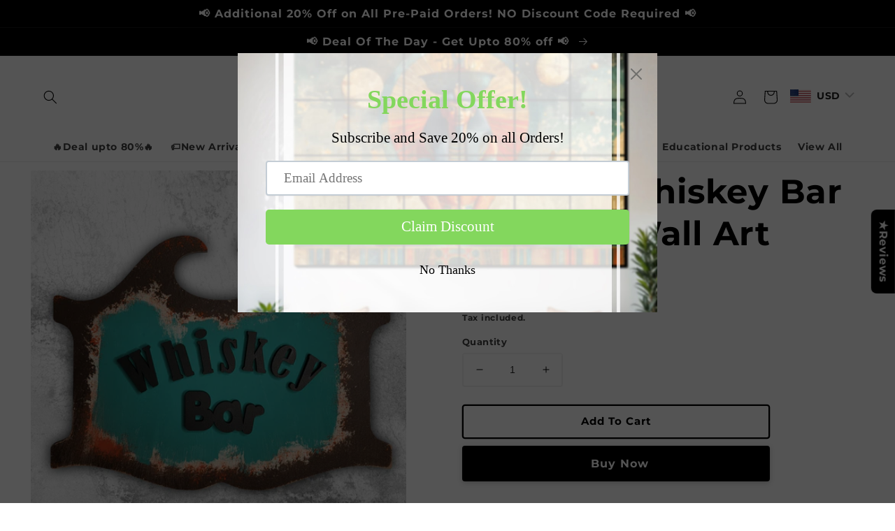

--- FILE ---
content_type: text/html; charset=utf-8
request_url: https://www.chalkmytheme.com/products/wooden-vintage-whiskey-bar-wall-art
body_size: 66722
content:
<!doctype html>
<html class="no-js" lang="en">
  <head>
<meta name="p:domain_verify" content="a28e76d3bbcb0872d684ac3c979908b9"/>
    <!-- Google tag (gtag.js) -->
<script async src="https://www.googletagmanager.com/gtag/js?id=G-124SHDHFXD"></script>
<script>
  window.dataLayer = window.dataLayer || [];
  function gtag(){dataLayer.push(arguments);}
  gtag('js', new Date());

  gtag('config', 'G-124SHDHFXD');
</script>
    
    <!-- Google tag (gtag.js) -->
<script async src="https://www.googletagmanager.com/gtag/js?id=G-V6J003ZEBE"></script>
<script>
  window.dataLayer = window.dataLayer || [];
  function gtag(){dataLayer.push(arguments);}
  gtag('js', new Date());

  gtag('config', 'G-V6J003ZEBE');
</script>
      <meta charset="utf-8">
    <meta http-equiv="X-UA-Compatible" content="IE=edge">
    <meta name="viewport" content="width=device-width,initial-scale=1">
    <meta name="theme-color" content="">
    
    

<!-- Facebook Pixel Code -->
<script>
!function(f,b,e,v,n,t,s)
{if(f.fbq)return;n=f.fbq=function(){n.callMethod?
n.callMethod.apply(n,arguments):n.queue.push(arguments)};
if(!f._fbq)f._fbq=n;n.push=n;n.loaded=!0;n.version='2.0';
n.queue=[];t=b.createElement(e);t.async=!0;
t.src=v;s=b.getElementsByTagName(e)[0];
s.parentNode.insertBefore(t,s)}(window,document,'script',
'https://connect.facebook.net/en_US/fbevents.js');
fbq('init', '988868902062243'); 
fbq('init', '708650304060283');
fbq('init', '1367911537339412');
fbq('init', '3386893761572977');
fbq('init', '1160940121559650');
fbq('track', 'PageView');
fbq('track', 'AddPaymentInfo');
fbq('track', 'AddToCart');
fbq('track', 'AddToWishlist');
fbq('track', 'CompleteRegistration');
fbq('track', 'Contact');
fbq('track', 'CustomizeProduct');
fbq('track', 'Search');
fbq('track', 'InitiateCheckout');

</script>
<noscript>
 <img height="1" width="1" 
src="https://www.facebook.com/tr?id=988868902062243&ev=PageView
&noscript=1"/>
</noscript>
<!-- End Facebook Pixel Code -->

    
    <link rel="canonical" href="https://www.chalkmytheme.com/products/wooden-vintage-whiskey-bar-wall-art">
    <link rel="preconnect" href="https://cdn.shopify.com" crossorigin><link rel="icon" type="image/png" href="//www.chalkmytheme.com/cdn/shop/files/logo_1.png?crop=center&height=32&v=1652704793&width=32"><link rel="preconnect" href="https://fonts.shopifycdn.com" crossorigin><title>
      Vintage Whiskey Bar Wooden Wall Art
 &ndash; Chalk My Theme</title>

<!-- Avada Boost Sales Script -->

      







          
          
          
          
          
          
          
          
          
          <script>
            const AVADA_ENHANCEMENTS = {};
            AVADA_ENHANCEMENTS.contentProtection = false;
            AVADA_ENHANCEMENTS.hideCheckoutButon = false;
            AVADA_ENHANCEMENTS.cartSticky = false;
            AVADA_ENHANCEMENTS.multiplePixelStatus = false;
            AVADA_ENHANCEMENTS.inactiveStatus = false;
            AVADA_ENHANCEMENTS.cartButtonAnimationStatus = false;
            AVADA_ENHANCEMENTS.whatsappStatus = false;
            AVADA_ENHANCEMENTS.messengerStatus = false;
            AVADA_ENHANCEMENTS.livechatStatus = false;
          </script>

















































      <script>
        const AVADA_CDT = {};
        AVADA_CDT.products = [];
        AVADA_CDT.template = "product";
        AVADA_CDT.collections = [];
        
          AVADA_CDT.collections.push("405321777380");
        
          AVADA_CDT.collections.push("414173724900");
        
          AVADA_CDT.collections.push("404397195492");
        
          AVADA_CDT.collections.push("414173888740");
        
          AVADA_CDT.collections.push("404396671204");
        
          AVADA_CDT.collections.push("414173692132");
        
          AVADA_CDT.collections.push("424638742756");
        

        const AVADA_INVQTY = {};
        
          AVADA_INVQTY[42788060856548] = 116;
        

        AVADA_CDT.cartitem = 0;
        AVADA_CDT.moneyformat = `<span class=money><span class=cvc-money>Rs. {{amount}}</span></span>`;
        AVADA_CDT.cartTotalPrice = 0;
        
        AVADA_CDT.selected_variant_id = 42788060856548;
        AVADA_CDT.product = {"id": 7626634592484,"title": "Vintage Whiskey Bar Wooden Wall Art","handle": "wooden-vintage-whiskey-bar-wall-art","vendor": "chalkmytheme",
            "type": "Wall Art","tags": [],"price": 101900,"price_min": 101900,"price_max": 101900,
            "available": true,"price_varies": false,"compare_at_price": 119900,
            "compare_at_price_min": 119900,"compare_at_price_max": 119900,
            "compare_at_price_varies": false,"variants": [{"id":42788060856548,"title":"Default Title","option1":"Default Title","option2":null,"option3":null,"sku":"CMT38","requires_shipping":true,"taxable":false,"featured_image":null,"available":true,"name":"Vintage Whiskey Bar Wooden Wall Art","public_title":null,"options":["Default Title"],"price":101900,"weight":360,"compare_at_price":119900,"inventory_management":"shopify","barcode":null,"requires_selling_plan":false,"selling_plan_allocations":[]}],"featured_image": "\/\/www.chalkmytheme.com\/cdn\/shop\/products\/png_20220218_094313_0000.png?v=1734426791","images": ["\/\/www.chalkmytheme.com\/cdn\/shop\/products\/png_20220218_094313_0000.png?v=1734426791"]
            };
        

        window.AVADA_BADGES = window.AVADA_BADGES || {};
        window.AVADA_BADGES = [{"badgeWidth":"full-width","showBadges":true,"collectionPageInlinePosition":"after","headingSize":16,"font":"default","cartInlinePosition":"after","badgeList":["https:\/\/cdn1.avada.io\/boost-sales\/visa.svg","https:\/\/cdn1.avada.io\/boost-sales\/mastercard.svg","https:\/\/cdn1.avada.io\/boost-sales\/americanexpress.svg","https:\/\/cdn1.avada.io\/boost-sales\/discover.svg","https:\/\/cdn1.avada.io\/boost-sales\/paypal.svg","https:\/\/cdn1.avada.io\/boost-sales\/applepay.svg","https:\/\/cdn1.avada.io\/boost-sales\/googlepay.svg"],"headerText":"","badgeEffect":"","createdAt":"2022-10-28T19:38:26.316Z","badgeBorderRadius":3,"textAlign":"avada-align-center","collectionPagePosition":"","description":"Win customers' trust from every pages by showing various trust badges at website's footer.","cartPosition":"","status":true,"priority":"0","showBadgeBorder":false,"shopId":"9h2bklpYOntXNSuPjcbu","homePageInlinePosition":"after","headingColor":"#232323","badgeStyle":"color","badgeCustomSize":40,"badgeBorderColor":"#e1e1e1","badgePageType":"footer","customWidthSize":450,"badgesSmartSelector":false,"name":"Footer","homePagePosition":"","badgeSize":"custom","inlinePosition":"after","shopDomain":"chalkmytheme1.myshopify.com","position":"","showHeaderText":true,"selectedPreset":"Payment 1","removeBranding":true,"id":"ln5ovUR1qBGQxhNSYvyk"},{"selectedPreset":"Custom 2","priority":"0","collectionPageInlinePosition":"after","shopId":"9h2bklpYOntXNSuPjcbu","showBadges":true,"badgeWidth":"full-width","badgeSize":"medium","shopDomain":"chalkmytheme1.myshopify.com","homePageInlinePosition":"after","badgeBorderColor":"#e1e1e1","inlinePosition":"after","customWidthSize":450,"createdAt":"2022-10-28T19:38:26.315Z","removeBranding":true,"showBadgeBorder":false,"description":"Win customers' trust right at the first moment they land your homage page with various trust badges. ","badgeCustomSize":80,"showHeaderText":true,"homePagePosition":"","cartInlinePosition":"after","name":"Home Page","badgeEffect":"","badgesSmartSelector":false,"headerText":"","headingColor":"#0985C5","position":"","badgePageType":"home","collectionPagePosition":"","textAlign":"avada-align-center","headingSize":16,"badgeList":["https:\/\/cdn1.avada.io\/boost-sales\/free-shipping.png","https:\/\/cdn1.avada.io\/boost-sales\/custom-badge-money-back.svg","https:\/\/cdn1.avada.io\/boost-sales\/lifetime-warranty.png"],"badgeStyle":"color","cartPosition":"","status":true,"font":"default","badgeBorderRadius":3,"id":"HAYiAr2A71RAfX3O4e4s"}];

        window.AVADA_GENERAL_SETTINGS = window.AVADA_GENERAL_SETTINGS || {};
        window.AVADA_GENERAL_SETTINGS = {"badgeHomeInlinePosition":"after","badgeFooterPosition":".list.list-payment","countdownCategoryInlinePosition":"after","countdownCategoryPosition":".price-item","countdownHomePosition":".price-item","countdownHomeInlinePosition":"after","badgeProductPosition":".product-form","badgeCollectionPosition":".footer__content-bottom","badgeCollectionInlinePosition":"after","badgeHomePosition":".footer__content-bottom","badgeCartInlinePosition":"after","countdownProductPosition":"form[action='\/cart\/add']","badgeCartPosition":".cart__footer","countdownInlinePosition":"after","badgeInlinePosition":"after","themeDetected":"Taste","badgeFooterInlinePosition":"replace"};

        window.AVADA_COUNDOWNS = window.AVADA_COUNDOWNS || {};
        window.AVADA_COUNDOWNS = [{"badgeStatus":false},{},{"id":"mUukpZqy2wB68zX8onZb","countdownEndAction":"DO_NOTHING","conditions":{"conditions":[{"operation":"CONTAINS","type":"TITLE","value":""}],"type":"ALL"},"daysText":"Days","canEditNumbWidth":true,"saleCustomSeconds":"59","collectionPageInlinePosition":"after","canEditNumbHeight":false,"createdAt":"2022-10-28T19:38:26.616Z","numbBorderColor":"#323232","canEditTxtDatePos":false,"shopId":"9h2bklpYOntXNSuPjcbu","description":"Increase urgency and boost conversions for each product page.","txtDateSize":14,"numberSize":36,"manualDisplayPlacement":"after","canEditNumbBgColor":true,"priority":0,"secondsText":"Seconds","canEditNumbBorderWidth":false,"displayType":"ALL_PRODUCT","linkText":"Hurry! Sale Ends In","categoryTxtDateSize":8,"showInventoryCountdown":true,"categoryNumberSize":14,"name":"Product Pages","countdownTextBottom":"","sale_to":"2022-10-30T14:53","status":true,"collectionPagePosition":"","canEditCategoryNumbHeight":false,"textAlign":"text-center","categoryNumbHeight":30,"canEditCategoryTxtDatePos":false,"inlinePosition":"after","showCountdownTimer":true,"saleCustomHours":"00","removeBranding":true,"displayLayout":"style10-countdown","manualDisplayPosition":"form[action='\/cart\/add']","stockType":"real_stock","canEditNumbBorderColor":false,"numbBorderWidth":0,"numbBorderRadius":0,"stockTextColor":"#122234","productIds":[],"saleDateType":"date-from-to","headingColor":"#000000","saleDateFrom":"2022-10-29T14:53","txtDatePos":"txt_inside_box","shopDomain":"chalkmytheme1.myshopify.com","txtDateColor":"#ffffff","headingSize":24,"countdownSmartSelector":false,"numbHeight":85,"useDefaultSize":true,"font":"Poppins","position":"form[action='\/cart\/add']","timeUnits":"unit-hms","numbColor":"#FFFFFF","canEditCategoryNumbWidth":true,"saleCustomMinutes":"09","categoryNumbWidth":30,"numbBgColor":"#323232","hoursText":"Hours","stockTextSize":16,"stockTextBefore":"Only {{stock_qty}} Left in Stock. Hurry up 🔥","numbWidth":80,"categoryUseDefaultSize":true,"minutesText":"Minutes","productExcludeIds":[],"useAdvanced":true,"categoryTxtDatePos":"txt_outside_box","saleCustomDays":"00","canEditNumbBorderRadius":false}];

        window.AVADA_STOCK_COUNTDOWNS = window.AVADA_STOCK_COUNTDOWNS || {};
        window.AVADA_STOCK_COUNTDOWNS = {};

        window.AVADA_COUNDOWNS_V2 = window.AVADA_COUNDOWNS_V2 || {};
        window.AVADA_COUNDOWNS_V2 = [{"id":"FyfDPq77na5JaZJVuBmE","isSpecificTimeZone":false,"classes":["Avada-CDTV2__Display--block"],"specificCollectionIds":[],"timeType":"date_sale_to","preset":"amsterdam","whenTimeReached":"hide_block","daysText":":","minutesCustom":1,"secondsCustom":1,"secondsText":"","minutesText":":","hoursCustom":1,"conditionToShow":"allProduct","startTime":"2024-01-11T18:17","shopId":"9h2bklpYOntXNSuPjcbu","daysCustom":1,"image":"\/a32f6aab104a813450eee7361b4fdf6b.png","widgetId":"AVADA-4ZO9JUFNIE34","timeZone":"Etc\/GMT+12","bgNumberColor":"","isCanChangeBgNumberColor":true,"hoursText":":","size":"medium","name":"Countdown Timer 11\/01\/24","pageShowCountdown":"product","presetType":"light","status":true,"createdAt":"2024-01-11T12:48:49.818Z","isFirstSave":false,"designSetting":[{"path":"designSetting.0","components":[],"name":"Heading","style":{"path":"designSetting.0.style","color":"#202223"},"label":"Hurry up! Sale ends in","type":"heading"},{"path":"designSetting.1","isCanChangeBgContainer":true,"components":[{"path":"designSetting.1.components.0","components":[{"path":"designSetting.1.components.0.components.0","identification":"dayValue","unitLabel":"","classes":[""],"name":"CD Item Value","style":{"path":"designSetting.1.components.0.components.0.style","margin":"1.8rem 2rem","color":"#FFFFFF","fontWeight":600},"label":"","type":"countdownItemValue"},{"path":"designSetting.1.components.0.components.1","identification":"dayLabel","classes":[""],"name":"CD Item Label","style":{"path":"designSetting.1.components.0.components.1.style","color":"#FFFFFF","lineHeight":"150%","marginBottom":"1rem"},"type":"countdownItemLabel"}],"identification":"Day","name":"Item Container","style":{"path":"designSetting.1.components.0.style","backgroundColor":"#000000","display":"block"},"label":"Days","type":"itemContainer","value":"00"},{"path":"designSetting.1.components.1","components":[{"path":"designSetting.1.components.1.components.0","identification":"hourValue","unitLabel":"","classes":[""],"name":"CD Item Value","style":{"path":"designSetting.1.components.1.components.0.style","margin":"1.8rem 2rem","color":"#FFFFFF","fontWeight":600},"label":"","type":"countdownItemValue"},{"path":"designSetting.1.components.1.components.1","identification":"hourLabel","classes":[""],"name":"CD Item Label","style":{"padding":"0.5rem 0","path":"designSetting.1.components.1.components.1.style","color":"#FFFFFF","lineHeight":"150%","marginBottom":"1rem"},"type":"countdownItemLabel"}],"identification":"Hour","name":"Item Container","style":{"path":"designSetting.1.components.1.style","backgroundColor":"#000000","display":"block"},"label":"Hours","type":"itemContainer","value":"11"},{"path":"designSetting.1.components.2","components":[{"path":"designSetting.1.components.2.components.0","identification":"minuteValue","unitLabel":"","classes":[""],"name":"CD Item Value","style":{"path":"designSetting.1.components.2.components.0.style","margin":"1.8rem 2rem","color":"#FFFFFF","fontWeight":600},"label":"","type":"countdownItemValue"},{"path":"designSetting.1.components.2.components.1","identification":"minuteLabel","classes":[""],"name":"CD Item Label","style":{"padding":"0.5rem 0","path":"designSetting.1.components.2.components.1.style","color":"#FFFFFF","lineHeight":"150%","marginBottom":"1rem"},"type":"countdownItemLabel"}],"identification":"Minute","name":"Item Container","style":{"path":"designSetting.1.components.2.style","backgroundColor":"#000000","display":"block"},"label":"Minutes","type":"itemContainer","value":"20"},{"path":"designSetting.1.components.3","components":[{"path":"designSetting.1.components.3.components.0","identification":"secondValue","unitLabel":"","classes":[""],"name":"CD Item Value","style":{"path":"designSetting.1.components.3.components.0.style","margin":"1.8rem 2rem","color":"#FFFFFF","fontWeight":600},"label":"","type":"countdownItemValue"},{"path":"designSetting.1.components.3.components.1","identification":"secondLabel","classes":[""],"name":"CD Item Label","style":{"padding":"0.5rem 0","path":"designSetting.1.components.3.components.1.style","color":"#FFFFFF","lineHeight":"150%","marginBottom":"1rem"},"type":"countdownItemLabel"}],"identification":"Second","name":"Item Container","style":{"path":"designSetting.1.components.3.style","backgroundColor":"#000000","display":"block"},"label":"Seconds","type":"itemContainer","value":"26"}],"name":"Countdown","style":{"padding":"2rem 1rem","path":"designSetting.1.style"},"label":"","type":"countdown","isCanChangeBgNumberColor":false}],"endTime":"2024-01-13T23:50","updatedAt":"2024-01-13T06:59:38.273Z"}];

        window.AVADA_BADGES_V2 = window.AVADA_BADGES_V2 || {};
        window.AVADA_BADGES_V2 = null;

        window.AVADA_INACTIVE_TAB = window.AVADA_INACTIVE_TAB || {};
        window.AVADA_INACTIVE_TAB = null;

        window.AVADA_LIVECHAT = window.AVADA_LIVECHAT || {};
        window.AVADA_LIVECHAT = {"chatMessenger":{"messageColor":"#0A7CFF","whatsappStatus":false,"whatsappTextColor":"#FFFFFF","excludesPages":"","enableChatMobile":true,"livechatBgColor":"#007EFF","whatsappBgColor":"#25D366","customExcludeUrls":"","livechatTextColor":"#F8F8F8","presetId":"whatsapp","whatsappBottomText":"Call us for any inquiries","pageID":"","whatsappTitle":"Hi there!","messageText":"Hi! How can we help you?","messageTextColor":"#FFFFFF","chatDisplayPage":"all","enableAdvanced":false,"livechatIcon":"https:\/\/i.imgur.com\/CQXjImt.png","livechatCustomIcon":"","customCss":"","messageLanguage":"en_US","whatsappDesTextColor":"#FFFFFF","whatsappDesBgColor":"#0A7CFF","chatPosition":"avada-position-right","whatsappMessage":"Have a look around! Let us know if you have any question","messengerStatus":false,"enableChatDesktop":true,"whatsappStyle":"whatsapp-style-1"},"whatsapp":[]};

        window.AVADA_STICKY_ATC = window.AVADA_STICKY_ATC || {};
        window.AVADA_STICKY_ATC = null;

        window.AVADA_ATC_ANIMATION = window.AVADA_ATC_ANIMATION || {};
        window.AVADA_ATC_ANIMATION = null;

        window.AVADA_SP = window.AVADA_SP || {};
        window.AVADA_SP = {"shop":"9h2bklpYOntXNSuPjcbu","configuration":{"position":"bottom-left","hide_time_ago":false,"smart_hide":false,"smart_hide_time":3,"smart_hide_unit":"days","truncate_product_name":true,"display_duration":5,"first_delay":10,"pops_interval":10,"max_pops_display":20,"show_mobile":true,"mobile_position":"bottom","animation":"fadeInUp","out_animation":"fadeOutDown","with_sound":false,"display_order":"order","only_product_viewing":false,"notice_continuously":false,"custom_css":"","replay":true,"included_urls":"","excluded_urls":"","excluded_product_type":"","countries_all":true,"countries":[],"allow_show":"all","hide_close":true,"close_time":1,"close_time_unit":"days","support_rtl":false},"notifications":{"kjW4UdqqFzJngNZnJZpV":{"settings":{"heading_text":"{{first_name}} in {{city}}, {{country}}","heading_font_weight":500,"heading_font_size":12,"content_text":"Purchased {{product_name}}","content_font_weight":800,"content_font_size":13,"background_image":"","background_color":"#FFF","heading_color":"#111","text_color":"#142A47","time_color":"#234342","with_border":false,"border_color":"#333333","border_width":1,"border_radius":20,"image_border_radius":20,"heading_decoration":null,"hover_product_decoration":null,"hover_product_color":"#122234","with_box_shadow":true,"font":"Raleway","language_code":"en","with_static_map":false,"use_dynamic_names":false,"dynamic_names":"","use_flag":false,"popup_custom_link":"","popup_custom_image":"","display_type":"popup","use_counter":false,"counter_color":"#0b4697","counter_unit_color":"#0b4697","counter_unit_plural":"views","counter_unit_single":"view","truncate_product_name":false,"allow_show":"all","included_urls":"","excluded_urls":"","position":"bottom-left","display_duration":5,"show_mobile":true,"mobile_position":"bottom","support_rtl":false},"type":"order","items":[{"product_id":8138000498916,"first_name":"Nitin","city":"Gurgaon","country":"India","date":"2026-01-17T11:51:44.000Z","shipping_first_name":"Nitin","shipping_city":"Gurgaon","shipping_country":"India","type":"order","title":"Architecture Hallway Wood Print Luxury Wall Tiles Set - 4 x 6 Feet","product_image":"https:\/\/cdn.shopify.com\/s\/files\/1\/0638\/2747\/6708\/files\/Frame1128_dd4da074-2cd6-45ae-b170-24de23f2ac3a.png?v=1734424715","product_name":"Architecture Hallway Wood Print Luxury Wall Tiles Set","product_link":"https:\/\/chalkmytheme1.myshopify.com\/products\/architecture-hallway-wood-print-luxury-wall-tiles-set","product_handle":"architecture-hallway-wood-print-luxury-wall-tiles-set","map_url":"https:\/\/storage.googleapis.com\/avada-boost-sales.appspot.com\/maps\/Gurgaon.png","relativeDate":"a few seconds ago","smart_hide":false,"flag_url":"https:\/\/cdn1.avada.io\/proofo\/flags\/217-india.svg"},{"product_id":8588910395620,"first_name":"kishore","city":"Pune","country":"India","date":"2026-01-16T16:48:27.000Z","shipping_first_name":"kishore","shipping_city":"Pune","shipping_country":"India","type":"order","title":"Indian Village Women Wood Print Wall Art 18x23 Inches - Brown","product_image":"https:\/\/cdn.shopify.com\/s\/files\/1\/0638\/2747\/6708\/files\/297_a8b8e3ba-caff-4735-80bf-aec8d324b940.png?v=1740479059","product_name":"Indian Village Women Wood Print Wall Art 18x23 Inches","product_link":"https:\/\/chalkmytheme1.myshopify.com\/products\/indian-village-women-wood-print-wall-art","product_handle":"indian-village-women-wood-print-wall-art","map_url":"https:\/\/storage.googleapis.com\/avada-boost-sales.appspot.com\/maps\/Pune.png","relativeDate":"19 hours ago","smart_hide":false,"flag_url":"https:\/\/cdn1.avada.io\/proofo\/flags\/217-india.svg"},{"product_id":8022510141668,"first_name":"Chethan","city":"Mandya","country":"India","date":"2026-01-15T06:13:02.000Z","shipping_first_name":"Chethan","shipping_city":"Mandya","shipping_country":"India","type":"order","title":"Ganesha Idol Digital Wood Print Wall Art - 36 X 36 Inches \/ Pinewood Thickness: 6mm","product_image":"https:\/\/cdn.shopify.com\/s\/files\/1\/0638\/2747\/6708\/files\/WPCMT-221_4.png?v=1734425601","product_name":"Ganesha Idol Digital Wood Print Wall Art","product_link":"https:\/\/chalkmytheme1.myshopify.com\/products\/ganesha-idol-digital-wood-print-wall-art","product_handle":"ganesha-idol-digital-wood-print-wall-art","map_url":"https:\/\/storage.googleapis.com\/avada-boost-sales.appspot.com\/maps\/Mandya.png","relativeDate":"2 days ago","smart_hide":false,"flag_url":"https:\/\/cdn1.avada.io\/proofo\/flags\/217-india.svg"},{"product_id":8587614552292,"first_name":"Rajesh","city":"Jammu","country":"India","date":"2026-01-14T12:38:36.000Z","shipping_first_name":"Rajesh","shipping_city":"Jammu","shipping_country":"India","type":"order","title":"African Lady With Pot Wood Print Wall Art 18x23 Inches - Black","product_image":"https:\/\/cdn.shopify.com\/s\/files\/1\/0638\/2747\/6708\/files\/1_b0e3fe88-68cf-43d2-bfb9-cf552f50f405.png?v=1740636740","product_name":"African Lady With Pot Wood Print Wall Art 18x23 Inches","product_link":"https:\/\/chalkmytheme1.myshopify.com\/products\/african-lady-with-pot-wood-print-wall-art-23x18-inches","product_handle":"african-lady-with-pot-wood-print-wall-art-23x18-inches","map_url":"https:\/\/storage.googleapis.com\/avada-boost-sales.appspot.com\/maps\/Jammu.png","relativeDate":"3 days ago","smart_hide":false,"flag_url":"https:\/\/cdn1.avada.io\/proofo\/flags\/217-india.svg"},{"product_id":8138000498916,"first_name":"Shailja","city":"Patna","country":"India","date":"2026-01-14T11:53:51.000Z","shipping_first_name":"Shailja","shipping_city":"Patna","shipping_country":"India","type":"order","title":"Architecture Hallway Wood Print Luxury Wall Tiles Set - 4 x 6 Feet","product_image":"https:\/\/cdn.shopify.com\/s\/files\/1\/0638\/2747\/6708\/files\/Frame1128_dd4da074-2cd6-45ae-b170-24de23f2ac3a.png?v=1734424715","product_name":"Architecture Hallway Wood Print Luxury Wall Tiles Set","product_link":"https:\/\/chalkmytheme1.myshopify.com\/products\/architecture-hallway-wood-print-luxury-wall-tiles-set","product_handle":"architecture-hallway-wood-print-luxury-wall-tiles-set","map_url":"https:\/\/storage.googleapis.com\/avada-boost-sales.appspot.com\/maps\/Patna.png","relativeDate":"3 days ago","smart_hide":false,"flag_url":"https:\/\/cdn1.avada.io\/proofo\/flags\/217-india.svg"},{"product_id":8076857311460,"first_name":"Urmi","city":"Chennai","country":"India","date":"2026-01-14T07:47:18.000Z","shipping_first_name":"Urmi","shipping_city":"Chennai","shipping_country":"India","type":"order","title":"Maa Saraswati Ji Modern Wood Print Wall Art - 12 X 16 Inches \/ Pinewood Thickness: 6mm","product_image":"https:\/\/cdn.shopify.com\/s\/files\/1\/0638\/2747\/6708\/files\/2_a1087c7f-d848-4607-a97c-a95433a82019.png?v=1734425036","product_name":"Maa Saraswati Ji Modern Wood Print Wall Art","product_link":"https:\/\/chalkmytheme1.myshopify.com\/products\/maa-saraswati-ji-modern-wood-print-wall-art","product_handle":"maa-saraswati-ji-modern-wood-print-wall-art","map_url":"https:\/\/storage.googleapis.com\/avada-boost-sales.appspot.com\/maps\/Chennai.png","relativeDate":"3 days ago","smart_hide":false,"flag_url":"https:\/\/cdn1.avada.io\/proofo\/flags\/217-india.svg"},{"product_id":8076856131812,"first_name":"Urmi","city":"Chennai","country":"India","date":"2026-01-14T07:47:18.000Z","shipping_first_name":"Urmi","shipping_city":"Chennai","shipping_country":"India","type":"order","title":"Queen With Pigeon Wood Print Wall Art - 12 X 16 Inches \/ Pinewood Thickness: 6mm","product_image":"https:\/\/cdn.shopify.com\/s\/files\/1\/0638\/2747\/6708\/files\/2_b12888f0-5618-4849-8f21-36f656731ba4.png?v=1734425038","product_name":"Queen With Pigeon Wood Print Wall Art","product_link":"https:\/\/chalkmytheme1.myshopify.com\/products\/queen-with-pigeon-wood-print-wall-art","product_handle":"queen-with-pigeon-wood-print-wall-art","map_url":"https:\/\/storage.googleapis.com\/avada-boost-sales.appspot.com\/maps\/Chennai.png","relativeDate":"3 days ago","smart_hide":false,"flag_url":"https:\/\/cdn1.avada.io\/proofo\/flags\/217-india.svg"},{"product_id":7726751776996,"first_name":"Sadhna","city":"Gwalior","country":"India","date":"2026-01-13T11:08:11.000Z","shipping_first_name":"Sadhna","shipping_city":"Gwalior","shipping_country":"India","type":"order","title":"Set of 3 Botanical Modern Wooden Wall Arts 16 Inches x 40 Inches","product_image":"https:\/\/cdn.shopify.com\/s\/files\/1\/0638\/2747\/6708\/products\/1_c82a9ac7-2e15-4ed1-b7fd-9503eb4225ee.png?v=1734426647","product_name":"Set of 3 Botanical Modern Wooden Wall Arts 16 Inches x 40 Inches","product_link":"https:\/\/chalkmytheme1.myshopify.com\/products\/set-of-3-botanical-modern-wooden-wall-arts","product_handle":"set-of-3-botanical-modern-wooden-wall-arts","map_url":"https:\/\/storage.googleapis.com\/avada-boost-sales.appspot.com\/maps\/Gwalior.png","relativeDate":"4 days ago","smart_hide":true,"flag_url":"https:\/\/cdn1.avada.io\/proofo\/flags\/217-india.svg"},{"product_id":7985206690020,"first_name":"KD","city":"Kullu","country":"India","date":"2026-01-11T17:26:18.000Z","shipping_first_name":"KD","shipping_city":"Kullu","shipping_country":"India","type":"order","title":"Ganesha Idol Real Effect Wood Print Wall Art - 9 X 12 Inches \/ Pinewood Thickness: 6mm","product_image":"https:\/\/cdn.shopify.com\/s\/files\/1\/0638\/2747\/6708\/files\/Ganeshalargesizepainting_6.png?v=1734426020","product_name":"Ganesha Idol Real Effect Wood Print Wall Art","product_link":"https:\/\/chalkmytheme1.myshopify.com\/products\/ganesha-idol-real-effect-wood-print-wall-art","product_handle":"ganesha-idol-real-effect-wood-print-wall-art","map_url":"https:\/\/storage.googleapis.com\/avada-boost-sales.appspot.com\/maps\/Kullu.png","relativeDate":"6 days ago","smart_hide":true,"flag_url":"https:\/\/cdn1.avada.io\/proofo\/flags\/217-india.svg"},{"product_id":8145054138596,"first_name":"Tejesh","city":"Hyderabad","country":"India","date":"2026-01-11T06:01:10.000Z","shipping_first_name":"Tejesh","shipping_city":"Hyderabad","shipping_country":"India","type":"order","title":"Set of 3 Enormous Heritage Wood Print Wall Art - Pinewood","product_image":"https:\/\/cdn.shopify.com\/s\/files\/1\/0638\/2747\/6708\/files\/TrendingLuxuryWallPaintings.png?v=1734424711","product_name":"Set of 3 Enormous Heritage Wood Print Wall Art","product_link":"https:\/\/chalkmytheme1.myshopify.com\/products\/set-of-3-enormous-heritage-wood-print-wall-art","product_handle":"set-of-3-enormous-heritage-wood-print-wall-art","map_url":"https:\/\/storage.googleapis.com\/avada-boost-sales.appspot.com\/maps\/Hyderabad.png","relativeDate":"6 days ago","smart_hide":true,"flag_url":"https:\/\/cdn1.avada.io\/proofo\/flags\/217-india.svg"},{"product_image":"https:\/\/cdn.shopify.com\/s\/files\/1\/0638\/2747\/6708\/files\/Frame17.png?v=1734424766","date":"2026-01-09T07:42:30.000Z","city":"Delhi Cantt","country":"India","map_url":"https:\/\/storage.googleapis.com\/avada-boost-sales.appspot.com\/maps\/Delhi Cantt.png","shipping_first_name":"c\/o SUKHPAL SINGH MINHAS","product_link":"https:\/\/chalkmytheme1.myshopify.com\/products\/traditional-rajasthani-couple-pichwai-wood-print-wall-art-set-of-3","shipping_city":"Delhi Cantt","type":"order","shipping_country":"India","product_id":8103692108004,"product_name":"Traditional Rajasthani Couple Pichwai Wood Print Wall Art Set of 3","first_name":"c\/o SUKHPAL SINGH MINHAS","title":"Traditional Rajasthani Couple Pichwai Wood Print Wall Art Set of 3 - 23 X 35 Inches Each \/ Pinewood Thickness: 6mm","product_handle":"traditional-rajasthani-couple-pichwai-wood-print-wall-art-set-of-3","relativeDate":"8 days ago","smart_hide":true,"flag_url":"https:\/\/cdn1.avada.io\/proofo\/flags\/217-india.svg"},{"product_id":7995076542692,"first_name":"Giridhar","shipping_city":"Digboi","product_handle":"running-horses-wood-print-wooden-wall-tiles-set","type":"order","product_image":"https:\/\/cdn.shopify.com\/s\/files\/1\/0638\/2747\/6708\/files\/Frame826.png?v=1734425833","country":"India","date":"2026-01-08T18:27:43.000Z","title":"Running Horses Wood Print Wooden Wall Tiles Set - 5 x 3 Feet","city":"Digboi","shipping_country":"India","product_name":"Running Horses Wood Print Wooden Wall Tiles Set","product_link":"https:\/\/chalkmytheme1.myshopify.com\/products\/running-horses-wood-print-wooden-wall-tiles-set","map_url":"https:\/\/storage.googleapis.com\/avada-boost-sales.appspot.com\/maps\/Digboi.png","shipping_first_name":"Giridhar","relativeDate":"9 days ago","smart_hide":true,"flag_url":"https:\/\/cdn1.avada.io\/proofo\/flags\/217-india.svg"},{"product_image":"https:\/\/cdn.shopify.com\/s\/files\/1\/0638\/2747\/6708\/files\/181_34a91dda-ced9-4f15-9b20-5c70114f041f.png?v=1737973238","product_name":"Tree of Life Pichwai With Ganesh Wood Print Luxury Wall Tiles Set","shipping_country":"India","first_name":"Jainam -","type":"order","title":"Tree of Life Pichwai With Ganesh Wood Print Luxury Wall Tiles Set - 4 x 6 Feet","city":"Vadodara","product_handle":"tree-of-life-pichwai-with-ganesh-wood-print-luxury-wall-tiles-set-1","product_id":8558040121572,"map_url":"https:\/\/storage.googleapis.com\/avada-boost-sales.appspot.com\/maps\/Vadodara.png","product_link":"https:\/\/chalkmytheme1.myshopify.com\/products\/tree-of-life-pichwai-with-ganesh-wood-print-luxury-wall-tiles-set-1","country":"India","date":"2026-01-06T06:45:45.000Z","shipping_city":"Vadodara","shipping_first_name":"Jainam -","relativeDate":"11 days ago","smart_hide":true,"flag_url":"https:\/\/cdn1.avada.io\/proofo\/flags\/217-india.svg"},{"product_handle":"gayatri-mantra-wood-print-wall-art","title":"Gayatri Mantra Wood Print Wall Art - 15 X 20 Inches \/ Pinewood Thickness: 6mm","product_id":7985492426980,"product_name":"Gayatri Mantra Wood Print Wall Art","shipping_city":"Banglore","product_link":"https:\/\/chalkmytheme1.myshopify.com\/products\/gayatri-mantra-wood-print-wall-art","product_image":"https:\/\/cdn.shopify.com\/s\/files\/1\/0638\/2747\/6708\/files\/Frame648.png?v=1758707688","shipping_first_name":"Krishnamurthy G","map_url":"https:\/\/storage.googleapis.com\/avada-boost-sales.appspot.com\/maps\/Banglore.png","type":"order","date":"2026-01-06T06:33:06.000Z","city":"Banglore","country":"India","first_name":"Krishnamurthy G","shipping_country":"India","relativeDate":"11 days ago","smart_hide":true,"flag_url":"https:\/\/cdn1.avada.io\/proofo\/flags\/217-india.svg"},{"country":"India","type":"order","product_id":8037333008612,"map_url":"https:\/\/storage.googleapis.com\/avada-boost-sales.appspot.com\/maps\/Banglore.png","title":"Shiva Ji Mahadev Wood Print Wall Art - 24 X 24 Inches \/ Birchwood Thickness: 6mm","shipping_first_name":"Krishnamurthy G","product_image":"https:\/\/cdn.shopify.com\/s\/files\/1\/0638\/2747\/6708\/files\/306_bb6178f4-22eb-4308-ae53-3d003fc1f2b2.png?v=1734425339","product_handle":"shiva-ji-mahadev-wood-print-wall-art","shipping_country":"India","product_link":"https:\/\/chalkmytheme1.myshopify.com\/products\/shiva-ji-mahadev-wood-print-wall-art","city":"Banglore","product_name":"Shiva Ji Mahadev Wood Print Wall Art","shipping_city":"Banglore","first_name":"Krishnamurthy G","date":"2026-01-06T06:33:06.000Z","relativeDate":"11 days ago","smart_hide":true,"flag_url":"https:\/\/cdn1.avada.io\/proofo\/flags\/217-india.svg"},{"product_handle":"buddha-in-meditation-wood-print-wall-art","shipping_country":"India","map_url":"https:\/\/storage.googleapis.com\/avada-boost-sales.appspot.com\/maps\/Delhi.png","country":"India","product_id":8587650138340,"first_name":"Ram","product_name":"Buddha In Meditation Wood Print Wall Art 18x23 Inches","product_image":"https:\/\/cdn.shopify.com\/s\/files\/1\/0638\/2747\/6708\/files\/80_a590e5a8-bd6b-4a14-9b99-910a177ecf14.png?v=1740633469","shipping_first_name":"Ram","shipping_city":"Delhi","date":"2026-01-04T15:38:26.000Z","type":"order","product_link":"https:\/\/chalkmytheme1.myshopify.com\/products\/buddha-in-meditation-wood-print-wall-art","title":"Buddha In Meditation Wood Print Wall Art 18x23 Inches - Black","city":"Delhi","relativeDate":"13 days ago","smart_hide":true,"flag_url":"https:\/\/cdn1.avada.io\/proofo\/flags\/217-india.svg"},{"city":"Nagpur","product_image":"https:\/\/cdn.shopify.com\/s\/files\/1\/0638\/2747\/6708\/files\/Frame40158.png?v=1734424779","date":"2026-01-03T17:38:34.000Z","shipping_first_name":"Ankita","type":"order","title":"Tree of Life Pichwai Wood Print Luxury Wall Tiles Set - 2 x 3 Feet","product_id":8103657210084,"map_url":"https:\/\/storage.googleapis.com\/avada-boost-sales.appspot.com\/maps\/Nagpur.png","product_handle":"tree-of-life-pichwai-wood-print-luxury-wall-tiles-set","country":"India","shipping_city":"Nagpur","product_link":"https:\/\/chalkmytheme1.myshopify.com\/products\/tree-of-life-pichwai-wood-print-luxury-wall-tiles-set","shipping_country":"India","first_name":"Ankita","product_name":"Tree of Life Pichwai Wood Print Luxury Wall Tiles Set","relativeDate":"14 days ago","smart_hide":true,"flag_url":"https:\/\/cdn1.avada.io\/proofo\/flags\/217-india.svg"},{"shipping_first_name":"Pranali","country":"India","city":"Ulwe","type":"order","product_name":"Running Horses Wood Print Wooden Wall Tiles Set","shipping_country":"India","shipping_city":"Ulwe","map_url":"https:\/\/storage.googleapis.com\/avada-boost-sales.appspot.com\/maps\/Ulwe.png","product_image":"https:\/\/cdn.shopify.com\/s\/files\/1\/0638\/2747\/6708\/files\/Frame826.png?v=1734425833","product_handle":"running-horses-wood-print-wooden-wall-tiles-set","title":"Running Horses Wood Print Wooden Wall Tiles Set - 3 X 2 Feet","date":"2026-01-03T14:50:43.000Z","product_id":7995076542692,"first_name":"Pranali","product_link":"https:\/\/chalkmytheme1.myshopify.com\/products\/running-horses-wood-print-wooden-wall-tiles-set","relativeDate":"14 days ago","smart_hide":true,"flag_url":"https:\/\/cdn1.avada.io\/proofo\/flags\/217-india.svg"},{"product_name":"Elephant Colorful Wood Print Wall Art","first_name":"Veeravel","title":"Elephant Colorful Wood Print Wall Art - 15 X 15 Inches \/ Birchwood Thickness: 12mm","shipping_city":"Palani","product_handle":"elephant-colorful-wood-print-wall-art","shipping_country":"India","type":"order","city":"Palani","product_image":"https:\/\/cdn.shopify.com\/s\/files\/1\/0638\/2747\/6708\/files\/WPCMT-258_3.png?v=1734425407","product_id":8034820686052,"date":"2025-12-31T03:53:11.000Z","shipping_first_name":"Veeravel","country":"India","map_url":"https:\/\/storage.googleapis.com\/avada-boost-sales.appspot.com\/maps\/Palani.png","product_link":"https:\/\/chalkmytheme1.myshopify.com\/products\/elephant-colorful-wood-print-wall-art","relativeDate":"17 days ago","smart_hide":true,"flag_url":"https:\/\/cdn1.avada.io\/proofo\/flags\/217-india.svg"},{"country":"India","type":"order","first_name":"Shivam","shipping_city":"Gurugram","product_name":"Buddha Idol 3D Wood Print Luxury Wall Tiles Set","product_handle":"buddha-idol-3d-wood-print-luxury-wall-tiles-set","title":"Buddha Idol 3D Wood Print Luxury Wall Tiles Set - 2 x 3 Feet","shipping_country":"India","product_id":8075138695396,"product_image":"https:\/\/cdn.shopify.com\/s\/files\/1\/0638\/2747\/6708\/files\/Frame1114_85c21e73-dffb-4c39-bc09-e2796a7518fc.png?v=1734425072","map_url":"https:\/\/storage.googleapis.com\/avada-boost-sales.appspot.com\/maps\/Gurugram.png","date":"2025-12-30T04:53:46.000Z","shipping_first_name":"Shivam","city":"Gurugram","product_link":"https:\/\/chalkmytheme1.myshopify.com\/products\/buddha-idol-3d-wood-print-luxury-wall-tiles-set","relativeDate":"18 days ago","smart_hide":true,"flag_url":"https:\/\/cdn1.avada.io\/proofo\/flags\/217-india.svg"},{"product_id":8006571884772,"product_link":"https:\/\/chalkmytheme1.myshopify.com\/products\/meditating-buddha-and-monks-wood-print-wooden-wall-tiles-set","product_handle":"meditating-buddha-and-monks-wood-print-wooden-wall-tiles-set","city":"New Delhi","shipping_country":"India","title":"Meditating Buddha and Monks Wood Print Wooden Wall Tiles Set - 3 x 2 Feet","shipping_first_name":"Jatin","map_url":"https:\/\/storage.googleapis.com\/avada-boost-sales.appspot.com\/maps\/New Delhi.png","country":"India","shipping_city":"New Delhi","first_name":"Jatin","date":"2025-12-29T16:06:09.000Z","product_name":"Meditating Buddha and Monks Wood Print Wooden Wall Tiles Set","product_image":"https:\/\/cdn.shopify.com\/s\/files\/1\/0638\/2747\/6708\/files\/Frame947.png?v=1734425788","type":"order","relativeDate":"19 days ago","smart_hide":true,"flag_url":"https:\/\/cdn1.avada.io\/proofo\/flags\/217-india.svg"},{"shipping_country":"India","product_image":"https:\/\/cdn.shopify.com\/s\/files\/1\/0638\/2747\/6708\/products\/CMT131_3.png?v=1734426596","type":"order","map_url":"https:\/\/storage.googleapis.com\/avada-boost-sales.appspot.com\/maps\/Mumbai.png","title":"Rustic Paris Certificate With Eiffel Tower and Wheel Roller Wall Art","product_id":7732302708964,"country":"India","product_name":"Rustic Paris Certificate With Eiffel Tower and Wheel Roller Wall Art","product_handle":"paris-certificate-rustic-wall-art","city":"Mumbai","date":"2025-12-28T06:55:19.000Z","first_name":"Sonu","shipping_first_name":"Sonu","shipping_city":"Mumbai","product_link":"https:\/\/chalkmytheme1.myshopify.com\/products\/paris-certificate-rustic-wall-art","relativeDate":"20 days ago","smart_hide":true,"flag_url":"https:\/\/cdn1.avada.io\/proofo\/flags\/217-india.svg"},{"shipping_first_name":"Ramaraj","shipping_city":"Madurai","map_url":"https:\/\/storage.googleapis.com\/avada-boost-sales.appspot.com\/maps\/Madurai.png","country":"India","title":"Metal Look Like Wooden Print Circular Flower Wall Art 15x15 Inches Each","product_name":"Metal Look Like Wooden Print Circular Flower Wall Art 15x15 Inches Each","date":"2025-12-26T08:16:20.000Z","product_id":8597220262116,"type":"order","city":"Madurai","first_name":"Ramaraj","shipping_country":"India","product_image":"https:\/\/cdn.shopify.com\/s\/files\/1\/0638\/2747\/6708\/files\/60.png?v=1740466298","product_handle":"metal-look-like-wooden-print-circular-flower-wall-art-15x15-inches","product_link":"https:\/\/chalkmytheme1.myshopify.com\/products\/metal-look-like-wooden-print-circular-flower-wall-art-15x15-inches","relativeDate":"22 days ago","smart_hide":true,"flag_url":"https:\/\/cdn1.avada.io\/proofo\/flags\/217-india.svg"},{"date":"2025-12-24T09:00:56.000Z","type":"order","product_link":"https:\/\/chalkmytheme1.myshopify.com\/products\/set-of-6-wooden-lotus-tassel","map_url":"https:\/\/storage.googleapis.com\/avada-boost-sales.appspot.com\/maps\/Bangalore.png","city":"Bangalore","first_name":"Renuka","product_name":"Set of 6 Wooden Lotus Tassel","product_handle":"set-of-6-wooden-lotus-tassel","title":"Set of 6 Wooden Lotus Tassel - Red","shipping_country":"India","shipping_city":"Bangalore","product_id":7839968919780,"country":"India","product_image":"https:\/\/cdn.shopify.com\/s\/files\/1\/0638\/2747\/6708\/products\/3_0c49b71c-9f9c-4c29-b0b9-1dc13f7b8f20.png?v=1734426515","shipping_first_name":"Renuka","relativeDate":"24 days ago","smart_hide":true,"flag_url":"https:\/\/cdn1.avada.io\/proofo\/flags\/217-india.svg"},{"country":"India","shipping_first_name":"Renuka","product_link":"https:\/\/chalkmytheme1.myshopify.com\/products\/set-of-6-wooden-dia-art","first_name":"Renuka","shipping_country":"India","type":"order","product_handle":"set-of-6-wooden-dia-art","city":"Bangalore","product_image":"https:\/\/cdn.shopify.com\/s\/files\/1\/0638\/2747\/6708\/products\/2_2a337a4d-78e5-4b77-be94-22f114bb3cc7.png?v=1734426516","shipping_city":"Bangalore","map_url":"https:\/\/storage.googleapis.com\/avada-boost-sales.appspot.com\/maps\/Bangalore.png","date":"2025-12-24T09:00:56.000Z","title":"Set of 6 Wooden Dia Art","product_name":"Set of 6 Wooden Dia Art","product_id":7839963939044,"relativeDate":"24 days ago","smart_hide":true,"flag_url":"https:\/\/cdn1.avada.io\/proofo\/flags\/217-india.svg"},{"shipping_country":"India","title":"2 in 1 Rustic Green and Gold 3D Tribal Women 4 Pcs Wall Decor Art - 14 Inch","type":"order","country":"India","city":"Bangalore","product_image":"https:\/\/cdn.shopify.com\/s\/files\/1\/0638\/2747\/6708\/products\/CMT1082-83_7.png?v=1734426193","first_name":"Renuka","date":"2025-12-24T09:00:56.000Z","shipping_city":"Bangalore","shipping_first_name":"Renuka","product_id":7952653517028,"product_name":"2 in 1 Rustic Green and Gold 3D Tribal Women 4 Pcs Wall Decor Art","map_url":"https:\/\/storage.googleapis.com\/avada-boost-sales.appspot.com\/maps\/Bangalore.png","product_link":"https:\/\/chalkmytheme1.myshopify.com\/products\/2-in-1-rustic-green-and-gold-3d-tribal-women-4-pcs-wall-decor-art","product_handle":"2-in-1-rustic-green-and-gold-3d-tribal-women-4-pcs-wall-decor-art","relativeDate":"24 days ago","smart_hide":true,"flag_url":"https:\/\/cdn1.avada.io\/proofo\/flags\/217-india.svg"},{"product_name":"Meditating Buddha Blue Wood Print Wooden Wall Tiles Set","city":"Bangalore","date":"2025-12-24T09:00:56.000Z","type":"order","product_handle":"meditating-buddha-blue-wood-print-wooden-wall-tiles-set","title":"Meditating Buddha Blue Wood Print Wooden Wall Tiles Set - 3 x 2 Feet","product_id":8006570836196,"map_url":"https:\/\/storage.googleapis.com\/avada-boost-sales.appspot.com\/maps\/Bangalore.png","product_image":"https:\/\/cdn.shopify.com\/s\/files\/1\/0638\/2747\/6708\/files\/Frame959.png?v=1734425790","shipping_city":"Bangalore","shipping_first_name":"Renuka","shipping_country":"India","first_name":"Renuka","country":"India","product_link":"https:\/\/chalkmytheme1.myshopify.com\/products\/meditating-buddha-blue-wood-print-wooden-wall-tiles-set","relativeDate":"24 days ago","smart_hide":true,"flag_url":"https:\/\/cdn1.avada.io\/proofo\/flags\/217-india.svg"},{"product_name":"Hamsa Evil Eye Protector Wood Print Wooden Wall Tiles Set","product_image":"https:\/\/cdn.shopify.com\/s\/files\/1\/0638\/2747\/6708\/files\/Frame938.png?v=1734425792","country":"India","shipping_city":"Gurgaon","date":"2025-12-24T08:40:33.000Z","type":"order","product_id":8006569623780,"first_name":"Ajay","title":"Hamsa Evil Eye Protector Wood Print Wooden Wall Tiles Set - 3 x 3 Feet","shipping_country":"India","product_handle":"hamsa-evil-eye-protector-wood-print-wooden-wall-tiles-set","shipping_first_name":"Ajay","product_link":"https:\/\/chalkmytheme1.myshopify.com\/products\/hamsa-evil-eye-protector-wood-print-wooden-wall-tiles-set","map_url":"https:\/\/storage.googleapis.com\/avada-boost-sales.appspot.com\/maps\/Gurgaon.png","city":"Gurgaon","relativeDate":"24 days ago","smart_hide":true,"flag_url":"https:\/\/cdn1.avada.io\/proofo\/flags\/217-india.svg"},{"country":"India","shipping_city":"Coimbatore District","shipping_first_name":"Rajesh V","title":"African Ladies With Umbrella Wood Print Wall Art 18x23 Inches - Black","product_name":"African Ladies With Umbrella Wood Print Wall Art 18x23 Inches","map_url":"https:\/\/storage.googleapis.com\/avada-boost-sales.appspot.com\/maps\/-.png","type":"order","product_handle":"african-ladies-with-umbrella-wood-print-wall-art","product_id":8588146540772,"product_link":"https:\/\/chalkmytheme1.myshopify.com\/products\/african-ladies-with-umbrella-wood-print-wall-art","date":"2025-12-23T05:40:43.000Z","first_name":"-","shipping_country":"India","city":"-","product_image":"https:\/\/cdn.shopify.com\/s\/files\/1\/0638\/2747\/6708\/files\/198_d488be3b-f837-49bc-91b0-150c61bf5ad6.png?v=1740483572","relativeDate":"25 days ago","smart_hide":true,"flag_url":"https:\/\/cdn1.avada.io\/proofo\/flags\/217-india.svg"},{"product_name":"Beautiful Waterfall Landscape Wood Print Vastu Wall Art","date":"2025-12-22T13:36:59.000Z","type":"order","city":"Badarpur","shipping_first_name":"Pampi","shipping_city":"Badarpur","title":"Beautiful Waterfall Landscape Wood Print Vastu Wall Art - 18 X 23 Inches \/ Birchwood Thickness: 6mm","shipping_country":"India","product_image":"https:\/\/cdn.shopify.com\/s\/files\/1\/0638\/2747\/6708\/files\/WPCMT-290_2.png?v=1734425402","product_link":"https:\/\/chalkmytheme1.myshopify.com\/products\/beautiful-waterfall-landscape-wood-print-vastu-wall-art","country":"India","first_name":"Pampi","product_handle":"beautiful-waterfall-landscape-wood-print-vastu-wall-art","map_url":"https:\/\/storage.googleapis.com\/avada-boost-sales.appspot.com\/maps\/Badarpur.png","product_id":8035901079780,"relativeDate":"a month ago","smart_hide":true,"flag_url":"https:\/\/cdn1.avada.io\/proofo\/flags\/217-india.svg"}],"source":"shopify\/order"}},"removeBranding":true};

        window.AVADA_SP_V2 = window.AVADA_SP_V2 || {};
        window.AVADA_SP_V2 = [{"id":"ECWLW7OWg7glCzwqySs0","counterUnitColor":"#0b4697","borderColor":"#333333","truncateProductName":false,"isHideCustomerName":false,"isUseAdvancedSettings":false,"backgroundImage":null,"contentText":"\u003cp\u003ePurchased {{product_name}}\u003c\/p\u003e","contentFontSize":13,"dayAgoTimeUnit":"hours","type":"recent_sales","desktopPosition":"bottom_left","importDemo":"import_random_product","isLock":false,"createdAt":"2024-06-28T09:04:57.325Z","borderWidth":1,"imageBorderRadius":"6px","counterColor":"#0b4697","shopId":"9h2bklpYOntXNSuPjcbu","backgroundColor":"#FFF","headingColor":"#000","withBorder":false,"headingFontSize":12,"contentFontWeight":800,"mobilePositions":"bottom","textColor":"#142A47","isGenerateDayAgo":true,"notificationsImport":[],"triggerCollectionIds":[],"dayAgoTime":"1","headingText":"\u003cp\u003e{{first_name}} in {{city}}, {{country}}\u003c\/p\u003e","timeColor":"#142A47","borderRadius":"6px","isShowDemo":false,"chooseTriggerPopup":"all_products","name":"New sales pops","typeTheme":"basic1","typeLayout":"layout_1","notifications":[{"date":"2024-06-28T08:31:57.000Z","country":"India","city":"Guwahati","shipping_first_name":"Sailyajit","product_image":"https:\/\/cdn.shopify.com\/s\/files\/1\/0638\/2747\/6708\/files\/Frame947.png?v=1689275466","shipping_city":"Guwahati","type":"order","title":"Meditating Buddha and Monks Wood Print Wooden Wall Tiles Set","product_name":"Meditating Buddha and Monks Wood Print Wooden Wall Tiles Set","product_id":8006571884772,"product_handle":"meditating-buddha-and-monks-wood-print-wooden-wall-tiles-set","first_name":"Sailyajit","shipping_country":"India","product_link":"https:\/\/chalkmytheme1.myshopify.com\/products\/meditating-buddha-and-monks-wood-print-wooden-wall-tiles-set"},{"date":"2024-06-28T07:45:16.000Z","country":"India","city":"CRA132","shipping_first_name":"Mary","product_image":"https:\/\/cdn.shopify.com\/s\/files\/1\/0638\/2747\/6708\/products\/1_7e0f80ff-d5c1-4e76-95a9-c3ef926c80af.png?v=1686582390","shipping_city":"CRA132","type":"order","title":"Our Happy Place 2 Layers Wooden Wall Hanging","product_name":"Our Happy Place 2 Layers Wooden Wall Hanging","product_id":7645581476068,"product_handle":"our-happy-place-2-layers-wooden-wall-hanging","first_name":"Mary","shipping_country":"India","product_link":"https:\/\/chalkmytheme1.myshopify.com\/products\/our-happy-place-2-layers-wooden-wall-hanging"},{"date":"2024-06-28T07:38:27.000Z","country":"India","city":"Lucknow","shipping_first_name":"Azra","product_image":"https:\/\/cdn.shopify.com\/s\/files\/1\/0638\/2747\/6708\/products\/3_76ca0ebe-bac8-419c-9fd4-ecfe8a6a2aa6.png?v=1686645163","shipping_city":"Lucknow","type":"order","title":"Mom's Kitchen Wooden Wall Hanging","product_name":"Mom's Kitchen Wooden Wall Hanging","product_id":7626727293156,"product_handle":"moms-kitchen-wooden-wall-hanging","first_name":"Azra","shipping_country":"India","product_link":"https:\/\/chalkmytheme1.myshopify.com\/products\/moms-kitchen-wooden-wall-hanging"},{"date":"2024-06-28T07:03:34.000Z","country":"New Zealand","city":"Lower Hutt","shipping_first_name":"karthika","product_image":"https:\/\/cdn.shopify.com\/s\/files\/1\/0638\/2747\/6708\/files\/Frame4331.png?v=1695819926","shipping_city":"Lower Hutt","type":"order","title":"Seven White Horses Running Wood Print Wall Art","product_name":"Seven White Horses Running Wood Print Wall Art","product_id":8035914023140,"product_handle":"seven-white-horses-running-wood-print-wall-art","first_name":"karthika","shipping_country":"New Zealand","product_link":"https:\/\/chalkmytheme1.myshopify.com\/products\/seven-white-horses-running-wood-print-wall-art"},{"date":"2024-06-28T06:34:05.000Z","country":"India","city":"Patna","shipping_first_name":"Anita","product_image":"https:\/\/cdn.shopify.com\/s\/files\/1\/0638\/2747\/6708\/products\/1_d8da1634-a63e-4c3c-81e8-9efcf734df74.png?v=1686581108","shipping_city":"Patna","type":"order","title":"Good Vibes Quote Rustic Vintage Wooden Door or Wall Hanging","product_name":"Good Vibes Quote Rustic Vintage Wooden Door or Wall Hanging","product_id":7892608844004,"product_handle":"good-vibes-quote-rustic-vintage-wooden-door-or-wall-hanging","first_name":"Anita","shipping_country":"India","product_link":"https:\/\/chalkmytheme1.myshopify.com\/products\/good-vibes-quote-rustic-vintage-wooden-door-or-wall-hanging"},{"date":"2024-06-28T05:55:48.000Z","country":"India","city":"Pune","shipping_first_name":"Ramesh","product_image":"https:\/\/cdn.shopify.com\/s\/files\/1\/0638\/2747\/6708\/files\/Frame1114_85c21e73-dffb-4c39-bc09-e2796a7518fc.png?v=1699512648","shipping_city":"Pune","type":"order","title":"Buddha Idol 3D Wood Print Luxury Wall Tiles Set","product_name":"Buddha Idol 3D Wood Print Luxury Wall Tiles Set","product_id":8075138695396,"product_handle":"buddha-idol-3d-wood-print-luxury-wall-tiles-set","first_name":"Ramesh","shipping_country":"India","product_link":"https:\/\/chalkmytheme1.myshopify.com\/products\/buddha-idol-3d-wood-print-luxury-wall-tiles-set"},{"date":"2024-06-28T05:50:25.000Z","country":"India","city":"Nizamabad","shipping_first_name":"Sindhu","product_image":"https:\/\/cdn.shopify.com\/s\/files\/1\/0638\/2747\/6708\/files\/Frame_41718.png?v=1716378077","shipping_city":"Nizamabad","type":"order","title":"Shrinath Ji Pichwai Painting Wood Print Wall Art","product_name":"Shrinath Ji Pichwai Painting Wood Print Wall Art","product_id":8030550589668,"product_handle":"shrinath-ji-pichwai-painting-wood-print-wall-art","first_name":"Sindhu","shipping_country":"India","product_link":"https:\/\/chalkmytheme1.myshopify.com\/products\/shrinath-ji-pichwai-painting-wood-print-wall-art"},{"date":"2024-06-28T04:50:48.000Z","country":"India","city":"Dhemaji","shipping_first_name":"Pritam","product_image":"https:\/\/cdn.shopify.com\/s\/files\/1\/0638\/2747\/6708\/files\/Frame_41391.png?v=1716368182","shipping_city":"Dhemaji","type":"order","title":"Ganesh Idol Wood Print Wall Art","product_name":"Ganesh Idol Wood Print Wall Art","product_id":7980660293860,"product_handle":"ganesh-idol-wood-print-wall-wart","first_name":"Pritam","shipping_country":"India","product_link":"https:\/\/chalkmytheme1.myshopify.com\/products\/ganesh-idol-wood-print-wall-wart"},{"date":"2024-06-28T04:46:46.000Z","country":"India","city":"Bengaluru","shipping_first_name":"Krishna","product_image":"https:\/\/cdn.shopify.com\/s\/files\/1\/0638\/2747\/6708\/products\/CMT1082-83_7.png?v=1678970668","shipping_city":"Bengaluru","type":"order","title":"2 in 1 Rustic Green and Gold 3D Tribal Women 4 Pcs Wall Decor Art","product_name":"2 in 1 Rustic Green and Gold 3D Tribal Women 4 Pcs Wall Decor Art","product_id":7952653517028,"product_handle":"2-in-1-rustic-green-and-gold-3d-tribal-women-4-pcs-wall-decor-art","first_name":"Krishna","shipping_country":"India","product_link":"https:\/\/chalkmytheme1.myshopify.com\/products\/2-in-1-rustic-green-and-gold-3d-tribal-women-4-pcs-wall-decor-art"},{"date":"2024-06-28T00:48:23.000Z","country":"India","city":"Kharar","shipping_first_name":"Gaurav","product_image":"https:\/\/cdn.shopify.com\/s\/files\/1\/0638\/2747\/6708\/files\/Frame1431.png?v=1713165933","shipping_city":"Kharar","type":"order","title":"Multilayer Overlapping Luxurious 3D Metal Wall Art","product_name":"Multilayer Overlapping Luxurious 3D Metal Wall Art","product_id":8267055399140,"product_handle":"modern-metal-geometric-wall-decor-overlapping-home-art-metal-art","first_name":"Gaurav","shipping_country":"India","product_link":"https:\/\/chalkmytheme1.myshopify.com\/products\/modern-metal-geometric-wall-decor-overlapping-home-art-metal-art"},{"date":"2024-06-27T17:43:35.000Z","country":"India","city":"Raiganj","shipping_first_name":"Rajni","product_image":"https:\/\/cdn.shopify.com\/s\/files\/1\/0638\/2747\/6708\/products\/3_c018d7ae-f10a-4d9d-a5f9-63ddd126f0c2.png?v=1676530131","shipping_city":"Raiganj","type":"order","title":"Set of 6 Kitchen Chopboard Theme Gallery Wall Frame Home Decor","product_name":"Set of 6 Kitchen Chopboard Theme Gallery Wall Frame Home Decor","product_id":7938841772260,"product_handle":"set-of-6-kitchen-chopboard-theme-gallery-wall-frame-home-decor","first_name":"Rajni","shipping_country":"India","product_link":"https:\/\/chalkmytheme1.myshopify.com\/products\/set-of-6-kitchen-chopboard-theme-gallery-wall-frame-home-decor"},{"date":"2024-06-27T17:36:49.000Z","country":"India","city":"Pune","shipping_first_name":"Shweta","product_image":"https:\/\/cdn.shopify.com\/s\/files\/1\/0638\/2747\/6708\/products\/7_2.jpg?v=1681197946","shipping_city":"Pune","type":"order","title":"Palm Leaves Wall Hanging Décor Art Set of 2","product_name":"Palm Leaves Wall Hanging Décor Art Set of 2","product_id":7963077607652,"product_handle":"palm-leaves-wall-hanging-decor-art-set-of-2","first_name":"Shweta","shipping_country":"India","product_link":"https:\/\/chalkmytheme1.myshopify.com\/products\/palm-leaves-wall-hanging-decor-art-set-of-2"},{"date":"2024-06-27T17:36:49.000Z","country":"India","city":"Pune","shipping_first_name":"Shweta","product_image":"https:\/\/cdn.shopify.com\/s\/files\/1\/0638\/2747\/6708\/products\/1_2_06a468b2-f6af-4cdf-bedd-febfe260fb90.png?v=1672299809","shipping_city":"Pune","type":"order","title":"2 in 1 Color Tribal Women Wooden Gallery Wall Art Set of 4","product_name":"2 in 1 Color Tribal Women Wooden Gallery Wall Art Set of 4","product_id":7864974082276,"product_handle":"2-in-1-color-tribal-women-wooden-gallery-wall-art-set-of-4","first_name":"Shweta","shipping_country":"India","product_link":"https:\/\/chalkmytheme1.myshopify.com\/products\/2-in-1-color-tribal-women-wooden-gallery-wall-art-set-of-4"},{"date":"2024-06-27T16:59:40.000Z","country":"India","city":"Mettupalayam","shipping_first_name":"Anand","product_image":"https:\/\/cdn.shopify.com\/s\/files\/1\/0638\/2747\/6708\/products\/CMT177_3.png?v=1710356394","shipping_city":"Mettupalayam","type":"order","title":"OM Wooden Wall Art with Rustic Base and Tassel","product_name":"OM Wooden Wall Art with Rustic Base and Tassel","product_id":7839974129892,"product_handle":"om-wooden-wall-art-with-rustic-base-and-tassel","first_name":"Anand","shipping_country":"India","product_link":"https:\/\/chalkmytheme1.myshopify.com\/products\/om-wooden-wall-art-with-rustic-base-and-tassel"},{"date":"2024-06-27T16:56:57.000Z","country":"India","city":"Mettupalayam","shipping_first_name":"Anand","product_image":"https:\/\/cdn.shopify.com\/s\/files\/1\/0638\/2747\/6708\/products\/CMT266_2.jpg?v=1679484062","shipping_city":"Mettupalayam","type":"order","title":"Flying Birds Half Moon 3D Wooden Wall Hanging Decor","product_name":"Flying Birds Half Moon 3D Wooden Wall Hanging Decor","product_id":7955107283172,"product_handle":"flying-birds-half-moon-3d-wooden-wall-hanging-decor","first_name":"Anand","shipping_country":"India","product_link":"https:\/\/chalkmytheme1.myshopify.com\/products\/flying-birds-half-moon-3d-wooden-wall-hanging-decor"},{"date":"2024-06-27T16:51:02.000Z","country":"India","city":"Curchorem","shipping_first_name":"Saferia","product_image":"https:\/\/cdn.shopify.com\/s\/files\/1\/0638\/2747\/6708\/files\/WPCMT-134_2.png?v=1694504754","shipping_city":"Curchorem","type":"order","title":"Welcome To Our Happy Place Wooden Wall Art Wood Print","product_name":"Welcome To Our Happy Place Wooden Wall Art Wood Print","product_id":8030057169124,"product_handle":"welcome-to-our-happy-place-wooden-wall-art-wood-print-for-home-decor","first_name":"Saferia","shipping_country":"India","product_link":"https:\/\/chalkmytheme1.myshopify.com\/products\/welcome-to-our-happy-place-wooden-wall-art-wood-print-for-home-decor"},{"date":"2024-06-27T16:41:15.000Z","country":"India","city":"Dholpur","shipping_first_name":"Satyam","product_image":"https:\/\/cdn.shopify.com\/s\/files\/1\/0638\/2747\/6708\/files\/Frame_41700.png?v=1716372988","shipping_city":"Dholpur","type":"order","title":"Radha Krishna Wood Print Wall Art","product_name":"Radha Krishna Wood Print Wall Art","product_id":8005557354724,"product_handle":"radha-krishna-wood-print-wall-art","first_name":"Satyam","shipping_country":"India","product_link":"https:\/\/chalkmytheme1.myshopify.com\/products\/radha-krishna-wood-print-wall-art"},{"date":"2024-06-27T15:57:21.000Z","country":"India","city":"Mkd","shipping_first_name":"Gowtham","product_image":"https:\/\/cdn.shopify.com\/s\/files\/1\/0638\/2747\/6708\/products\/2_2bf92db9-5c92-49b2-aca6-ab40c3779be3.png?v=1676014274","shipping_city":"Mkd","type":"order","title":"My Kitchen My Rules Wooden Wall Hanging","product_name":"My Kitchen My Rules Wooden Wall Hanging","product_id":7935259541732,"product_handle":"my-kitchen-my-rules-wooden-wall-hanging","first_name":"Gowtham","shipping_country":"India","product_link":"https:\/\/chalkmytheme1.myshopify.com\/products\/my-kitchen-my-rules-wooden-wall-hanging"},{"date":"2024-06-27T15:47:54.000Z","country":"India","city":"Kamrup","shipping_first_name":"Manikyajit","product_image":"https:\/\/cdn.shopify.com\/s\/files\/1\/0638\/2747\/6708\/files\/7.1_4d865b9f-fa9a-41fa-993e-cdd4772a96f2.png?v=1687329691","shipping_city":"Kamrup","type":"order","title":"HOME Letters With Green Wreath Wooden Sign Wall Art Home Decoration","product_name":"HOME Letters With Green Wreath Wooden Sign Wall Art Home Decoration","product_id":7765886664932,"product_handle":"home-letters-with-green-wreath-wooden-sign-wall-art-home-decoration","first_name":"Manikyajit","shipping_country":"India","product_link":"https:\/\/chalkmytheme1.myshopify.com\/products\/home-letters-with-green-wreath-wooden-sign-wall-art-home-decoration"},{"date":"2024-06-27T15:39:21.000Z","country":"India","city":"BILASPUR","shipping_first_name":"Saakshi","product_image":"https:\/\/cdn.shopify.com\/s\/files\/1\/0638\/2747\/6708\/files\/Frame9079.png?v=1690567497","shipping_city":"BILASPUR","type":"order","title":"Peacock Couple in Garden Traditional Wood Print Wooden Wall Tiles Set","product_name":"Peacock Couple in Garden Traditional Wood Print Wooden Wall Tiles Set","product_id":8014027849956,"product_handle":"peacock-couple-in-garden-traditional-wood-print-wooden-wall-tiles-set","first_name":"Saakshi","shipping_country":"India","product_link":"https:\/\/chalkmytheme1.myshopify.com\/products\/peacock-couple-in-garden-traditional-wood-print-wooden-wall-tiles-set"},{"date":"2024-06-27T15:39:21.000Z","country":"India","city":"BILASPUR","shipping_first_name":"Saakshi","product_image":"https:\/\/cdn.shopify.com\/s\/files\/1\/0638\/2747\/6708\/products\/1_ac9188af-8a96-4f38-ab6a-14c83defa419.png?v=1686581313","shipping_city":"BILASPUR","type":"order","title":"Happiness is Homemade Chop Board Wooden Wall Art for Kitchen, Café, and Restaurant","product_name":"Happiness is Homemade Chop Board Wooden Wall Art for Kitchen, Café, and Restaurant","product_id":7765897838820,"product_handle":"happiness-is-homemade-chop-board-wooden-wall-art-for-kitchen-cafe-and-restaurant","first_name":"Saakshi","shipping_country":"India","product_link":"https:\/\/chalkmytheme1.myshopify.com\/products\/happiness-is-homemade-chop-board-wooden-wall-art-for-kitchen-cafe-and-restaurant"},{"date":"2024-06-27T15:13:38.000Z","country":"India","city":"Bikaner","shipping_first_name":"Vicky","product_image":"https:\/\/cdn.shopify.com\/s\/files\/1\/0638\/2747\/6708\/files\/WPCMT-152_3.png?v=1694496671","shipping_city":"Bikaner","type":"order","title":"Radha Krishna Metal Design Wall Decor Painting","product_name":"Radha Krishna Metal Design Wall Decor Painting","product_id":8030004838628,"product_handle":"radha-krishna-wood-print-wall-painting","first_name":"Vicky","shipping_country":"India","product_link":"https:\/\/chalkmytheme1.myshopify.com\/products\/radha-krishna-wood-print-wall-painting"},{"date":"2024-06-27T14:46:46.000Z","country":"India","city":"Kota","shipping_first_name":"Ajit","product_image":"https:\/\/cdn.shopify.com\/s\/files\/1\/0638\/2747\/6708\/files\/Frame_41718.png?v=1716378077","shipping_city":"Kota","type":"order","title":"Shrinath Ji Pichwai Painting Wood Print Wall Art","product_name":"Shrinath Ji Pichwai Painting Wood Print Wall Art","product_id":8030550589668,"product_handle":"shrinath-ji-pichwai-painting-wood-print-wall-art","first_name":"Ajit","shipping_country":"India","product_link":"https:\/\/chalkmytheme1.myshopify.com\/products\/shrinath-ji-pichwai-painting-wood-print-wall-art"},{"date":"2024-06-27T14:09:36.000Z","country":"India","city":"Jabalpur","shipping_first_name":"Mamta","product_image":"https:\/\/cdn.shopify.com\/s\/files\/1\/0638\/2747\/6708\/products\/1_7e0f80ff-d5c1-4e76-95a9-c3ef926c80af.png?v=1686582390","shipping_city":"Jabalpur","type":"order","title":"Our Happy Place 2 Layers Wooden Wall Hanging","product_name":"Our Happy Place 2 Layers Wooden Wall Hanging","product_id":7645581476068,"product_handle":"our-happy-place-2-layers-wooden-wall-hanging","first_name":"Mamta","shipping_country":"India","product_link":"https:\/\/chalkmytheme1.myshopify.com\/products\/our-happy-place-2-layers-wooden-wall-hanging"},{"date":"2024-06-27T14:08:46.000Z","country":"India","city":"Kollam","shipping_first_name":"cpanil","product_image":"https:\/\/cdn.shopify.com\/s\/files\/1\/0638\/2747\/6708\/files\/Frame947.png?v=1689275466","shipping_city":"Kollam","type":"order","title":"Meditating Buddha and Monks Wood Print Wooden Wall Tiles Set","product_name":"Meditating Buddha and Monks Wood Print Wooden Wall Tiles Set","product_id":8006571884772,"product_handle":"meditating-buddha-and-monks-wood-print-wooden-wall-tiles-set","first_name":"cpanil","shipping_country":"India","product_link":"https:\/\/chalkmytheme1.myshopify.com\/products\/meditating-buddha-and-monks-wood-print-wooden-wall-tiles-set"},{"date":"2024-06-27T12:49:30.000Z","country":"India","city":"Delhi","shipping_first_name":"Dinesh","product_image":"https:\/\/cdn.shopify.com\/s\/files\/1\/0638\/2747\/6708\/files\/Frame_41702.png?v=1716373377","shipping_city":"Delhi","type":"order","title":"Gayatri Mantra Vintage Theme Wood Print Wall Art","product_name":"Gayatri Mantra Vintage Theme Wood Print Wall Art","product_id":8009463464164,"product_handle":"gayatri-mantra-vintage-theme-wood-print-wall-art","first_name":"Dinesh","shipping_country":"India","product_link":"https:\/\/chalkmytheme1.myshopify.com\/products\/gayatri-mantra-vintage-theme-wood-print-wall-art"},{"date":"2024-06-27T12:30:26.000Z","country":"India","city":"Bangalore","shipping_first_name":"eha","product_image":"https:\/\/cdn.shopify.com\/s\/files\/1\/0638\/2747\/6708\/files\/Frame40158.png?v=1702467905","shipping_city":"Bangalore","type":"order","title":"Tree of Life Pichwai Wood Print Luxury Wall Tiles Set","product_name":"Tree of Life Pichwai Wood Print Luxury Wall Tiles Set","product_id":8103657210084,"product_handle":"tree-of-life-pichwai-wood-print-luxury-wall-tiles-set","first_name":"eha","shipping_country":"India","product_link":"https:\/\/chalkmytheme1.myshopify.com\/products\/tree-of-life-pichwai-wood-print-luxury-wall-tiles-set"},{"date":"2024-06-27T12:14:04.000Z","country":"India","city":"Hassan","shipping_first_name":"Hemanthkumar","product_image":"https:\/\/cdn.shopify.com\/s\/files\/1\/0638\/2747\/6708\/products\/1_70d4c7d1-a70c-41bb-b998-cf52be9dbe83.png?v=1672232803","shipping_city":"Hassan","type":"order","title":"Bless This Kitchen Quote Chop Board Wooden Wall Art for Kitchen, Café, and Restaurant","product_name":"Bless This Kitchen Quote Chop Board Wooden Wall Art for Kitchen, Café, and Restaurant","product_id":7765894267108,"product_handle":"bless-this-kitchen-quote-chop-board-wooden-wall-art-for-kitchen-cafe-and-restaurant","first_name":"Hemanthkumar","shipping_country":"India","product_link":"https:\/\/chalkmytheme1.myshopify.com\/products\/bless-this-kitchen-quote-chop-board-wooden-wall-art-for-kitchen-cafe-and-restaurant"},{"date":"2024-06-27T12:02:32.000Z","country":"India","city":"Hassan","shipping_first_name":"Hemanth","product_image":"https:\/\/cdn.shopify.com\/s\/files\/1\/0638\/2747\/6708\/files\/Frame_41700.png?v=1716372988","shipping_city":"Hassan","type":"order","title":"Radha Krishna Wood Print Wall Art","product_name":"Radha Krishna Wood Print Wall Art","product_id":8005557354724,"product_handle":"radha-krishna-wood-print-wall-art","first_name":"Hemanth","shipping_country":"India","product_link":"https:\/\/chalkmytheme1.myshopify.com\/products\/radha-krishna-wood-print-wall-art"},{"date":"2024-06-27T11:39:11.000Z","country":"India","city":"Kolkata","shipping_first_name":"Satyajit","product_image":"https:\/\/cdn.shopify.com\/s\/files\/1\/0638\/2747\/6708\/files\/Woodprintwallart_3.png?v=1709398259","shipping_city":"Kolkata","type":"order","title":"Radha Krishna  and Colorful Flowers Wood Print Wall Art","product_name":"Radha Krishna  and Colorful Flowers Wood Print Wall Art","product_id":8031353209060,"product_handle":"radha-krishna-wall-painting","first_name":"Satyajit","shipping_country":"India","product_link":"https:\/\/chalkmytheme1.myshopify.com\/products\/radha-krishna-wall-painting"}],"specificProducts":[],"headingFontWeight":500,"font":"Raleway","isShowOnMobile":true,"status":true,"updatedAt":"2024-08-17T07:29:47.260Z"}];

        window.AVADA_SETTING_SP_V2 = window.AVADA_SETTING_SP_V2 || {};
        window.AVADA_SETTING_SP_V2 = null;

        window.AVADA_BS_EMBED = window.AVADA_BS_EMBED || {};
        window.AVADA_BS_EMBED.isSupportThemeOS = false
        window.AVADA_BS_EMBED.dupTrustBadge = false

        window.AVADA_BS_VERSION = window.AVADA_BS_VERSION || {};
        window.AVADA_BS_VERSION = { BSVersion : 'AVADA-BS-1.0.2'}

        window.AVADA_BS_FSB = window.AVADA_BS_FSB || {};
        window.AVADA_BS_FSB = {
          bars: [],
          cart: 0,
          compatible: {
            langify: ''
          }
        };

        window.AVADA_BADGE_CART_DRAWER = window.AVADA_BADGE_CART_DRAWER || {};
        window.AVADA_BADGE_CART_DRAWER = {id : 'null'};
      </script>
<!-- /Avada Boost Sales Script -->



    
      <meta name="description" content="VINTAGE AND RUSTIC STYLE WHISKY BAR SIGN BOARD: This unique, vintage-inspired whiskey bar wooden wall art is the perfect way to show your love for your liquor! This wooden wall hanging décor has a nice appearance, with a tinge of flame and ocean green color. It&#39;s eye-catching color, will bring some natural atmosphere o">
    

    

<meta property="og:site_name" content="Chalk My Theme">
<meta property="og:url" content="https://www.chalkmytheme.com/products/wooden-vintage-whiskey-bar-wall-art">
<meta property="og:title" content="Vintage Whiskey Bar Wooden Wall Art">
<meta property="og:type" content="product">
<meta property="og:description" content="VINTAGE AND RUSTIC STYLE WHISKY BAR SIGN BOARD: This unique, vintage-inspired whiskey bar wooden wall art is the perfect way to show your love for your liquor! This wooden wall hanging décor has a nice appearance, with a tinge of flame and ocean green color. It&#39;s eye-catching color, will bring some natural atmosphere o"><meta property="og:image" content="http://www.chalkmytheme.com/cdn/shop/products/png_20220218_094313_0000.png?v=1734426791">
  <meta property="og:image:secure_url" content="https://www.chalkmytheme.com/cdn/shop/products/png_20220218_094313_0000.png?v=1734426791">
  <meta property="og:image:width" content="1317">
  <meta property="og:image:height" content="1317"><meta property="og:price:amount" content="1,019.00">
  <meta property="og:price:currency" content="INR"><meta name="twitter:card" content="summary_large_image">
<meta name="twitter:title" content="Vintage Whiskey Bar Wooden Wall Art">
<meta name="twitter:description" content="VINTAGE AND RUSTIC STYLE WHISKY BAR SIGN BOARD: This unique, vintage-inspired whiskey bar wooden wall art is the perfect way to show your love for your liquor! This wooden wall hanging décor has a nice appearance, with a tinge of flame and ocean green color. It&#39;s eye-catching color, will bring some natural atmosphere o">


    <script src="//www.chalkmytheme.com/cdn/shop/t/24/assets/global.js?v=54790038274188114671764230479" defer="defer"></script>
    <script>window.performance && window.performance.mark && window.performance.mark('shopify.content_for_header.start');</script><meta name="google-site-verification" content="v2lZ9qqtukWo5ObGcbeJsE206d2w0iTDv-7bKFUOOow">
<meta id="shopify-digital-wallet" name="shopify-digital-wallet" content="/63827476708/digital_wallets/dialog">
<link rel="alternate" type="application/json+oembed" href="https://www.chalkmytheme.com/products/wooden-vintage-whiskey-bar-wall-art.oembed">
<script async="async" src="/checkouts/internal/preloads.js?locale=en-IN"></script>
<script id="shopify-features" type="application/json">{"accessToken":"cf68ed2e7940c8314a2b70dcb44e7626","betas":["rich-media-storefront-analytics"],"domain":"www.chalkmytheme.com","predictiveSearch":true,"shopId":63827476708,"locale":"en"}</script>
<script>var Shopify = Shopify || {};
Shopify.shop = "chalkmytheme1.myshopify.com";
Shopify.locale = "en";
Shopify.currency = {"active":"INR","rate":"1.0"};
Shopify.country = "IN";
Shopify.theme = {"name":"Latest Saved","id":153995968740,"schema_name":"Taste","schema_version":"1.0.0","theme_store_id":1434,"role":"main"};
Shopify.theme.handle = "null";
Shopify.theme.style = {"id":null,"handle":null};
Shopify.cdnHost = "www.chalkmytheme.com/cdn";
Shopify.routes = Shopify.routes || {};
Shopify.routes.root = "/";</script>
<script type="module">!function(o){(o.Shopify=o.Shopify||{}).modules=!0}(window);</script>
<script>!function(o){function n(){var o=[];function n(){o.push(Array.prototype.slice.apply(arguments))}return n.q=o,n}var t=o.Shopify=o.Shopify||{};t.loadFeatures=n(),t.autoloadFeatures=n()}(window);</script>
<script id="shop-js-analytics" type="application/json">{"pageType":"product"}</script>
<script defer="defer" async type="module" src="//www.chalkmytheme.com/cdn/shopifycloud/shop-js/modules/v2/client.init-shop-cart-sync_C5BV16lS.en.esm.js"></script>
<script defer="defer" async type="module" src="//www.chalkmytheme.com/cdn/shopifycloud/shop-js/modules/v2/chunk.common_CygWptCX.esm.js"></script>
<script type="module">
  await import("//www.chalkmytheme.com/cdn/shopifycloud/shop-js/modules/v2/client.init-shop-cart-sync_C5BV16lS.en.esm.js");
await import("//www.chalkmytheme.com/cdn/shopifycloud/shop-js/modules/v2/chunk.common_CygWptCX.esm.js");

  window.Shopify.SignInWithShop?.initShopCartSync?.({"fedCMEnabled":true,"windoidEnabled":true});

</script>
<script>(function() {
  var isLoaded = false;
  function asyncLoad() {
    if (isLoaded) return;
    isLoaded = true;
    var urls = ["https:\/\/cdn.nfcube.com\/7b747729e2f7b4568fc2a256614ea996.js?shop=chalkmytheme1.myshopify.com","https:\/\/cdn.shopify.com\/s\/files\/1\/0638\/2747\/6708\/t\/8\/assets\/pop_63827476708.js?v=1674386073\u0026shop=chalkmytheme1.myshopify.com","","https:\/\/cdn.vstar.app\/static\/js\/thankyou.js?shop=chalkmytheme1.myshopify.com","https:\/\/scrollio.bysimpli.com\/script?shop=chalkmytheme1.myshopify.com","https:\/\/cstt-app.herokuapp.com\/get_script\/bfb1112aaf1811eeadaea2e7704111c6.js?v=384674\u0026shop=chalkmytheme1.myshopify.com","https:\/\/boostsales.apps.avada.io\/scripttag\/avada-tracking.min.js?shop=chalkmytheme1.myshopify.com","https:\/\/chimpstatic.com\/mcjs-connected\/js\/users\/1c2a33a931d4bc8ae4a74b695\/97588fefc8c449dc23451f4f8.js?shop=chalkmytheme1.myshopify.com","https:\/\/sr-cdn.shiprocket.in\/sr-promise\/static\/uc.js?channel_id=4\u0026sr_company_id=3063662\u0026shop=chalkmytheme1.myshopify.com"];
    for (var i = 0; i < urls.length; i++) {
      var s = document.createElement('script');
      s.type = 'text/javascript';
      s.async = true;
      s.src = urls[i];
      var x = document.getElementsByTagName('script')[0];
      x.parentNode.insertBefore(s, x);
    }
  };
  if(window.attachEvent) {
    window.attachEvent('onload', asyncLoad);
  } else {
    window.addEventListener('load', asyncLoad, false);
  }
})();</script>
<script id="__st">var __st={"a":63827476708,"offset":-18000,"reqid":"b33b0fdf-6845-4b28-ab68-209ef63896e7-1768802470","pageurl":"www.chalkmytheme.com\/products\/wooden-vintage-whiskey-bar-wall-art","u":"69106de5de7a","p":"product","rtyp":"product","rid":7626634592484};</script>
<script>window.ShopifyPaypalV4VisibilityTracking = true;</script>
<script id="captcha-bootstrap">!function(){'use strict';const t='contact',e='account',n='new_comment',o=[[t,t],['blogs',n],['comments',n],[t,'customer']],c=[[e,'customer_login'],[e,'guest_login'],[e,'recover_customer_password'],[e,'create_customer']],r=t=>t.map((([t,e])=>`form[action*='/${t}']:not([data-nocaptcha='true']) input[name='form_type'][value='${e}']`)).join(','),a=t=>()=>t?[...document.querySelectorAll(t)].map((t=>t.form)):[];function s(){const t=[...o],e=r(t);return a(e)}const i='password',u='form_key',d=['recaptcha-v3-token','g-recaptcha-response','h-captcha-response',i],f=()=>{try{return window.sessionStorage}catch{return}},m='__shopify_v',_=t=>t.elements[u];function p(t,e,n=!1){try{const o=window.sessionStorage,c=JSON.parse(o.getItem(e)),{data:r}=function(t){const{data:e,action:n}=t;return t[m]||n?{data:e,action:n}:{data:t,action:n}}(c);for(const[e,n]of Object.entries(r))t.elements[e]&&(t.elements[e].value=n);n&&o.removeItem(e)}catch(o){console.error('form repopulation failed',{error:o})}}const l='form_type',E='cptcha';function T(t){t.dataset[E]=!0}const w=window,h=w.document,L='Shopify',v='ce_forms',y='captcha';let A=!1;((t,e)=>{const n=(g='f06e6c50-85a8-45c8-87d0-21a2b65856fe',I='https://cdn.shopify.com/shopifycloud/storefront-forms-hcaptcha/ce_storefront_forms_captcha_hcaptcha.v1.5.2.iife.js',D={infoText:'Protected by hCaptcha',privacyText:'Privacy',termsText:'Terms'},(t,e,n)=>{const o=w[L][v],c=o.bindForm;if(c)return c(t,g,e,D).then(n);var r;o.q.push([[t,g,e,D],n]),r=I,A||(h.body.append(Object.assign(h.createElement('script'),{id:'captcha-provider',async:!0,src:r})),A=!0)});var g,I,D;w[L]=w[L]||{},w[L][v]=w[L][v]||{},w[L][v].q=[],w[L][y]=w[L][y]||{},w[L][y].protect=function(t,e){n(t,void 0,e),T(t)},Object.freeze(w[L][y]),function(t,e,n,w,h,L){const[v,y,A,g]=function(t,e,n){const i=e?o:[],u=t?c:[],d=[...i,...u],f=r(d),m=r(i),_=r(d.filter((([t,e])=>n.includes(e))));return[a(f),a(m),a(_),s()]}(w,h,L),I=t=>{const e=t.target;return e instanceof HTMLFormElement?e:e&&e.form},D=t=>v().includes(t);t.addEventListener('submit',(t=>{const e=I(t);if(!e)return;const n=D(e)&&!e.dataset.hcaptchaBound&&!e.dataset.recaptchaBound,o=_(e),c=g().includes(e)&&(!o||!o.value);(n||c)&&t.preventDefault(),c&&!n&&(function(t){try{if(!f())return;!function(t){const e=f();if(!e)return;const n=_(t);if(!n)return;const o=n.value;o&&e.removeItem(o)}(t);const e=Array.from(Array(32),(()=>Math.random().toString(36)[2])).join('');!function(t,e){_(t)||t.append(Object.assign(document.createElement('input'),{type:'hidden',name:u})),t.elements[u].value=e}(t,e),function(t,e){const n=f();if(!n)return;const o=[...t.querySelectorAll(`input[type='${i}']`)].map((({name:t})=>t)),c=[...d,...o],r={};for(const[a,s]of new FormData(t).entries())c.includes(a)||(r[a]=s);n.setItem(e,JSON.stringify({[m]:1,action:t.action,data:r}))}(t,e)}catch(e){console.error('failed to persist form',e)}}(e),e.submit())}));const S=(t,e)=>{t&&!t.dataset[E]&&(n(t,e.some((e=>e===t))),T(t))};for(const o of['focusin','change'])t.addEventListener(o,(t=>{const e=I(t);D(e)&&S(e,y())}));const B=e.get('form_key'),M=e.get(l),P=B&&M;t.addEventListener('DOMContentLoaded',(()=>{const t=y();if(P)for(const e of t)e.elements[l].value===M&&p(e,B);[...new Set([...A(),...v().filter((t=>'true'===t.dataset.shopifyCaptcha))])].forEach((e=>S(e,t)))}))}(h,new URLSearchParams(w.location.search),n,t,e,['guest_login'])})(!0,!0)}();</script>
<script integrity="sha256-4kQ18oKyAcykRKYeNunJcIwy7WH5gtpwJnB7kiuLZ1E=" data-source-attribution="shopify.loadfeatures" defer="defer" src="//www.chalkmytheme.com/cdn/shopifycloud/storefront/assets/storefront/load_feature-a0a9edcb.js" crossorigin="anonymous"></script>
<script data-source-attribution="shopify.dynamic_checkout.dynamic.init">var Shopify=Shopify||{};Shopify.PaymentButton=Shopify.PaymentButton||{isStorefrontPortableWallets:!0,init:function(){window.Shopify.PaymentButton.init=function(){};var t=document.createElement("script");t.src="https://www.chalkmytheme.com/cdn/shopifycloud/portable-wallets/latest/portable-wallets.en.js",t.type="module",document.head.appendChild(t)}};
</script>
<script data-source-attribution="shopify.dynamic_checkout.buyer_consent">
  function portableWalletsHideBuyerConsent(e){var t=document.getElementById("shopify-buyer-consent"),n=document.getElementById("shopify-subscription-policy-button");t&&n&&(t.classList.add("hidden"),t.setAttribute("aria-hidden","true"),n.removeEventListener("click",e))}function portableWalletsShowBuyerConsent(e){var t=document.getElementById("shopify-buyer-consent"),n=document.getElementById("shopify-subscription-policy-button");t&&n&&(t.classList.remove("hidden"),t.removeAttribute("aria-hidden"),n.addEventListener("click",e))}window.Shopify?.PaymentButton&&(window.Shopify.PaymentButton.hideBuyerConsent=portableWalletsHideBuyerConsent,window.Shopify.PaymentButton.showBuyerConsent=portableWalletsShowBuyerConsent);
</script>
<script>
  function portableWalletsCleanup(e){e&&e.src&&console.error("Failed to load portable wallets script "+e.src);var t=document.querySelectorAll("shopify-accelerated-checkout .shopify-payment-button__skeleton, shopify-accelerated-checkout-cart .wallet-cart-button__skeleton"),e=document.getElementById("shopify-buyer-consent");for(let e=0;e<t.length;e++)t[e].remove();e&&e.remove()}function portableWalletsNotLoadedAsModule(e){e instanceof ErrorEvent&&"string"==typeof e.message&&e.message.includes("import.meta")&&"string"==typeof e.filename&&e.filename.includes("portable-wallets")&&(window.removeEventListener("error",portableWalletsNotLoadedAsModule),window.Shopify.PaymentButton.failedToLoad=e,"loading"===document.readyState?document.addEventListener("DOMContentLoaded",window.Shopify.PaymentButton.init):window.Shopify.PaymentButton.init())}window.addEventListener("error",portableWalletsNotLoadedAsModule);
</script>

<script type="module" src="https://www.chalkmytheme.com/cdn/shopifycloud/portable-wallets/latest/portable-wallets.en.js" onError="portableWalletsCleanup(this)" crossorigin="anonymous"></script>
<script nomodule>
  document.addEventListener("DOMContentLoaded", portableWalletsCleanup);
</script>

<script id='scb4127' type='text/javascript' async='' src='https://www.chalkmytheme.com/cdn/shopifycloud/privacy-banner/storefront-banner.js'></script><link id="shopify-accelerated-checkout-styles" rel="stylesheet" media="screen" href="https://www.chalkmytheme.com/cdn/shopifycloud/portable-wallets/latest/accelerated-checkout-backwards-compat.css" crossorigin="anonymous">
<style id="shopify-accelerated-checkout-cart">
        #shopify-buyer-consent {
  margin-top: 1em;
  display: inline-block;
  width: 100%;
}

#shopify-buyer-consent.hidden {
  display: none;
}

#shopify-subscription-policy-button {
  background: none;
  border: none;
  padding: 0;
  text-decoration: underline;
  font-size: inherit;
  cursor: pointer;
}

#shopify-subscription-policy-button::before {
  box-shadow: none;
}

      </style>
<script id="sections-script" data-sections="main-product,header,footer" defer="defer" src="//www.chalkmytheme.com/cdn/shop/t/24/compiled_assets/scripts.js?v=9786"></script>
<script>window.performance && window.performance.mark && window.performance.mark('shopify.content_for_header.end');</script>


    <style data-shopify>
      @font-face {
  font-family: Montserrat;
  font-weight: 700;
  font-style: normal;
  font-display: swap;
  src: url("//www.chalkmytheme.com/cdn/fonts/montserrat/montserrat_n7.3c434e22befd5c18a6b4afadb1e3d77c128c7939.woff2") format("woff2"),
       url("//www.chalkmytheme.com/cdn/fonts/montserrat/montserrat_n7.5d9fa6e2cae713c8fb539a9876489d86207fe957.woff") format("woff");
}

      @font-face {
  font-family: Montserrat;
  font-weight: 700;
  font-style: normal;
  font-display: swap;
  src: url("//www.chalkmytheme.com/cdn/fonts/montserrat/montserrat_n7.3c434e22befd5c18a6b4afadb1e3d77c128c7939.woff2") format("woff2"),
       url("//www.chalkmytheme.com/cdn/fonts/montserrat/montserrat_n7.5d9fa6e2cae713c8fb539a9876489d86207fe957.woff") format("woff");
}

      @font-face {
  font-family: Montserrat;
  font-weight: 700;
  font-style: italic;
  font-display: swap;
  src: url("//www.chalkmytheme.com/cdn/fonts/montserrat/montserrat_i7.a0d4a463df4f146567d871890ffb3c80408e7732.woff2") format("woff2"),
       url("//www.chalkmytheme.com/cdn/fonts/montserrat/montserrat_i7.f6ec9f2a0681acc6f8152c40921d2a4d2e1a2c78.woff") format("woff");
}

      @font-face {
  font-family: Montserrat;
  font-weight: 700;
  font-style: italic;
  font-display: swap;
  src: url("//www.chalkmytheme.com/cdn/fonts/montserrat/montserrat_i7.a0d4a463df4f146567d871890ffb3c80408e7732.woff2") format("woff2"),
       url("//www.chalkmytheme.com/cdn/fonts/montserrat/montserrat_i7.f6ec9f2a0681acc6f8152c40921d2a4d2e1a2c78.woff") format("woff");
}

      @font-face {
  font-family: Montserrat;
  font-weight: 700;
  font-style: normal;
  font-display: swap;
  src: url("//www.chalkmytheme.com/cdn/fonts/montserrat/montserrat_n7.3c434e22befd5c18a6b4afadb1e3d77c128c7939.woff2") format("woff2"),
       url("//www.chalkmytheme.com/cdn/fonts/montserrat/montserrat_n7.5d9fa6e2cae713c8fb539a9876489d86207fe957.woff") format("woff");
}


      :root {
        --font-body-family: Montserrat, sans-serif;
        --font-body-style: normal;
        --font-body-weight: 700;

        --font-heading-family: Montserrat, sans-serif;
        --font-heading-style: normal;
        --font-heading-weight: 700;

        --font-body-scale: 1.0;
        --font-heading-scale: 1.2;

        --color-base-text: 0, 0, 0;
        --color-shadow: 0, 0, 0;
        --color-base-background-1: 255, 255, 255;
        --color-base-background-2: 0, 0, 0;
        --color-base-solid-button-labels: 255, 255, 255;
        --color-base-outline-button-labels: 0, 0, 0;
        --color-base-accent-1: 0, 0, 0;
        --color-base-accent-2: 0, 0, 0;
        --payment-terms-background-color: #ffffff;

        --gradient-base-background-1: #ffffff;
        --gradient-base-background-2: #000000;
        --gradient-base-accent-1: #000000;
        --gradient-base-accent-2: #000000;

        --media-padding: px;
        --media-border-opacity: 1.0;
        --media-border-width: 0px;
        --media-radius: 2px;
        --media-shadow-opacity: 0.05;
        --media-shadow-horizontal-offset: 0px;
        --media-shadow-vertical-offset: 0px;
        --media-shadow-blur-radius: 0px;

        --page-width: 160rem;
        --page-width-margin: 0rem;

        --card-image-padding: 0.2rem;
        --card-corner-radius: 0.0rem;
        --card-text-alignment: center;
        --card-border-width: 0.2rem;
        --card-border-opacity: 0.0;
        --card-shadow-opacity: 0.1;
        --card-shadow-horizontal-offset: 0.0rem;
        --card-shadow-vertical-offset: 0.0rem;
        --card-shadow-blur-radius: 0.0rem;

        --badge-corner-radius: 4.0rem;

        --popup-border-width: 0px;
        --popup-border-opacity: 1.0;
        --popup-corner-radius: 0px;
        --popup-shadow-opacity: 0.05;
        --popup-shadow-horizontal-offset: 0px;
        --popup-shadow-vertical-offset: 0px;
        --popup-shadow-blur-radius: 0px;

        --drawer-border-width: 2px;
        --drawer-border-opacity: 1.0;
        --drawer-shadow-opacity: 0.05;
        --drawer-shadow-horizontal-offset: 0px;
        --drawer-shadow-vertical-offset: 0px;
        --drawer-shadow-blur-radius: 0px;

        --spacing-sections-desktop: 12px;
        --spacing-sections-mobile: 12px;

        --grid-desktop-vertical-spacing: 12px;
        --grid-desktop-horizontal-spacing: 12px;
        --grid-mobile-vertical-spacing: 6px;
        --grid-mobile-horizontal-spacing: 6px;

        --text-boxes-border-opacity: 1.0;
        --text-boxes-border-width: 0px;
        --text-boxes-radius: 0px;
        --text-boxes-shadow-opacity: 0.0;
        --text-boxes-shadow-horizontal-offset: 0px;
        --text-boxes-shadow-vertical-offset: 0px;
        --text-boxes-shadow-blur-radius: 0px;

        --buttons-radius: 2px;
        --buttons-radius-outset: 4px;
        --buttons-border-width: 2px;
        --buttons-border-opacity: 1.0;
        --buttons-shadow-opacity: 0.1;
        --buttons-shadow-horizontal-offset: 0px;
        --buttons-shadow-vertical-offset: 0px;
        --buttons-shadow-blur-radius: 0px;
        --buttons-border-offset: 0.3px;

        --inputs-radius: 2px;
        --inputs-border-width: 2px;
        --inputs-border-opacity: 0.05;
        --inputs-shadow-opacity: 0.05;
        --inputs-shadow-horizontal-offset: 0px;
        --inputs-margin-offset: 0px;
        --inputs-shadow-vertical-offset: 0px;
        --inputs-shadow-blur-radius: 0px;
        --inputs-radius-outset: 4px;

        --variant-pills-radius: 0px;
        --variant-pills-border-width: 2px;
        --variant-pills-border-opacity: 0.05;
        --variant-pills-shadow-opacity: 0.0;
        --variant-pills-shadow-horizontal-offset: 0px;
        --variant-pills-shadow-vertical-offset: 0px;
        --variant-pills-shadow-blur-radius: 0px;
      }

      *,
      *::before,
      *::after {
        box-sizing: inherit;
      }

      html {
        box-sizing: border-box;
        font-size: calc(var(--font-body-scale) * 62.5%);
        height: 100%;
      }

      body {

        <!-- Google Tag Manager (noscript) -->
<noscript><iframe src="https://www.googletagmanager.com/ns.html?id=GTM-N4RJVS2"
height="0" width="0" style="display:none;visibility:hidden"></iframe></noscript>
<!-- End Google Tag Manager (noscript) -->


      
        display: grid;
        grid-template-rows: auto auto 1fr auto;
        grid-template-columns: 100%;
        min-height: 100%;
        margin: 0;
        font-size: 1.5rem;
        letter-spacing: 0.06rem;
        line-height: calc(1 + 0.8 / var(--font-body-scale));
        font-family: var(--font-body-family);
        font-style: var(--font-body-style);
        font-weight: var(--font-body-weight);
      }

      @media screen and (min-width: 750px) {
        body {
          font-size: 1.6rem;
        }
      }
    </style>

    <link href="//www.chalkmytheme.com/cdn/shop/t/24/assets/base.css?v=72671091448242440851764230451" rel="stylesheet" type="text/css" media="all" />
<link rel="preload" as="font" href="//www.chalkmytheme.com/cdn/fonts/montserrat/montserrat_n7.3c434e22befd5c18a6b4afadb1e3d77c128c7939.woff2" type="font/woff2" crossorigin><link rel="preload" as="font" href="//www.chalkmytheme.com/cdn/fonts/montserrat/montserrat_n7.3c434e22befd5c18a6b4afadb1e3d77c128c7939.woff2" type="font/woff2" crossorigin><link rel="stylesheet" href="//www.chalkmytheme.com/cdn/shop/t/24/assets/component-predictive-search.css?v=165644661289088488651764230462" media="print" onload="this.media='all'"><script>document.documentElement.className = document.documentElement.className.replace('no-js', 'js');
    if (Shopify.designMode) {
      document.documentElement.classList.add('shopify-design-mode');
    }
    </script>
  <link rel="stylesheet" href="//www.chalkmytheme.com/cdn/shop/t/24/assets/seedgrow-whatsapp-style.css?v=98871650463428833311764230491">  <!-- "snippets/judgeme_core.liquid" was not rendered, the associated app was uninstalled -->
<script>
var pplr_cart = {"note":null,"attributes":{},"original_total_price":0,"total_price":0,"total_discount":0,"total_weight":0.0,"item_count":0,"items":[],"requires_shipping":false,"currency":"INR","items_subtotal_price":0,"cart_level_discount_applications":[],"checkout_charge_amount":0};
var pplr_shop_currency = "INR";
var pplr_enabled_currencies_size = 1;
var pplr_money_formate = "\u003cspan class=money\u003e\u003cspan class=cvc-money\u003eRs. {{amount}}\u003c\/span\u003e\u003c\/span\u003e";
var pplr_manual_theme_selector=["CartCount span","tr:has([name*=updates]) , .cart-item","tr img:first,.cart-drawer__options , .cart-item__image ,  .AspectRatio img",".line-item__title, .meta span,.cart-drawer__options:last-of-type , .cart-drawer__item-properties , .cart__properties , .CartItem__PropertyList , .cart__item-meta .cart__product-properties , .properties , .item-details h6 small",".pplr_item_price",".pplr_item_line_original_price",".pplr_item_remove",".cart__items",".header__cart-price-bubble span[data-cart-price-bubble] , .cart-drawer__subtotal-value , .cart-drawer__subtotal-number , .ajaxcart__subtotal .grid .grid__item.one-third.text-right , .ajaxcart__subtotal , .cart__footer__value[data-cart-final] , .text-right.price.price--amount .price ,  .cart__item-sub div[data-subtotal] , .cart-cost .money , .cart__subtotal .money , .amount .theme-money , .cart_tot_price .transcy-money , .cart__total__money , .cart-subtotal__price , .cart__subtotal , .cart__subtotal-price .wcp-original-cart-total , #CartCost","form[action*=cart] [name=checkout]","Click To View Image"];
</script>
<script async src="//cdn-zeptoapps.com/product-personalizer/pplr_common.js?v=19" ></script>

  <script type="text/javascript">
  window.Pop = window.Pop || {};
  window.Pop.common = window.Pop.common || {};
  window.Pop.common.shop = {
    permanent_domain: 'chalkmytheme1.myshopify.com',
    currency: "INR",
    money_format: "\u003cspan class=money\u003e\u003cspan class=cvc-money\u003eRs. {{amount}}\u003c\/span\u003e\u003c\/span\u003e",
    id: 63827476708
  };
  

  window.Pop.common.template = 'product';
  window.Pop.common.cart = {};
  window.Pop.common.vapid_public_key = "BJuXCmrtTK335SuczdNVYrGVtP_WXn4jImChm49st7K7z7e8gxSZUKk4DhUpk8j2Xpiw5G4-ylNbMKLlKkUEU98=";
  window.Pop.global_config = {"asset_urls":{"loy":{},"rev":{},"pu":{"init_js":null},"widgets":{"init_js":"https:\/\/cdn.shopify.com\/s\/files\/1\/0194\/1736\/6592\/t\/1\/assets\/ba_widget_init.js?v=1743185715","modal_js":"https:\/\/cdn.shopify.com\/s\/files\/1\/0194\/1736\/6592\/t\/1\/assets\/ba_widget_modal.js?v=1728041538","modal_css":"https:\/\/cdn.shopify.com\/s\/files\/1\/0194\/1736\/6592\/t\/1\/assets\/ba_widget_modal.css?v=1654723622"},"forms":{},"global":{"helper_js":"https:\/\/cdn.shopify.com\/s\/files\/1\/0194\/1736\/6592\/t\/1\/assets\/ba_pop_tracking.js?v=1704919189"}},"proxy_paths":{"pop":"\/apps\/ba-pop","app_metrics":"\/apps\/ba-pop\/app_metrics","push_subscription":"\/apps\/ba-pop\/push"},"aat":["pop"],"pv":false,"sts":false,"bam":true,"batc":true,"base_money_format":"\u003cspan class=money\u003e\u003cspan class=cvc-money\u003eRs. {{amount}}\u003c\/span\u003e\u003c\/span\u003e","online_store_version":2,"loy_js_api_enabled":false,"shop":{"id":63827476708,"name":"Chalk My Theme","domain":"www.chalkmytheme.com"}};
  window.Pop.widgets_config = {"id":62793,"active":true,"frequency_limit_amount":9,"frequency_limit_time_unit":"days","background_image":{"position":"background","widget_background_preview_url":"https:\/\/activestorage-public.s3.us-west-2.amazonaws.com\/43159hgcdjxzygh40zorln7f3mwp"},"initial_state":{"body":"Subscribe and Save 20% on all Orders! \r\n\r\n","title":"Special Offer!","cta_text":"Claim Discount","show_email":"true","action_text":"Saving...","footer_text":"","dismiss_text":"No Thanks","email_placeholder":"Email Address","phone_placeholder":"Phone Number"},"success_state":{"body":"Thanks For Subscribing to Us!","title":"Special Offer!","cta_text":"Continue shopping","cta_action":"dismiss","redirect_url":"","open_url_new_tab":"false"},"closed_state":{"action":"close_widget","font_size":"20","action_text":"GET 10% OFF","display_offset":"300","display_position":"left"},"error_state":{"submit_error":"Sorry, please try again later","invalid_email":"Please enter valid email address!","error_subscribing":"Error subscribing, try again later","already_registered":"You have already registered","invalid_phone_number":"Please enter valid phone number!"},"trigger":{"action":"on_timer","delay_in_seconds":"0"},"colors":{"link_color":"#4FC3F7","sticky_bar_bg":"#C62828","cta_font_color":"#fff","body_font_color":"#000000","sticky_bar_text":"#fff","background_color":"#000000","error_text_color":"#ff2626","title_font_color":"#83d75d","footer_font_color":"#cddc39","dismiss_font_color":"#000000","cta_background_color":"#83d75d","sticky_coupon_bar_bg":"#286ef8","error_text_background":"","sticky_coupon_bar_text":"#fff"},"sticky_coupon_bar":{"enabled":"false","message":"Don't forget to use your code"},"display_style":{"font":"Georgia","size":"regular","align":"center"},"dismissable":true,"has_background":true,"opt_in_channels":["email"],"rules":[],"widget_css":".powered_by_rivo{\n  display: none;\n}\n.ba_widget_main_design {\n  background: #000000;\n}\n.ba_widget_content{text-align: center}\n.ba_widget_parent{\n  font-family: Georgia;\n}\n.ba_widget_parent.background{\n  background-image: url(\"https:\/\/d15d3imw3mjndz.cloudfront.net\/43159hgcdjxzygh40zorln7f3mwp\");\n}\n.ba_widget_left_content{\n}\n.ba_widget_right_content{\n}\n#ba_widget_cta_button:disabled{\n  background: #83d75dcc;\n}\n#ba_widget_cta_button{\n  background: #83d75d;\n  color: #fff;\n}\n#ba_widget_cta_button:after {\n  background: #83d75de0;\n}\n.ba_initial_state_title, .ba_success_state_title{\n  color: #83d75d;\n}\n.ba_initial_state_body, .ba_success_state_body{\n  color: #000000;\n}\n.ba_initial_state_dismiss_text{\n  color: #000000;\n}\n.ba_initial_state_footer_text, .ba_initial_state_sms_agreement{\n  color: #cddc39;\n}\n.ba_widget_error{\n  color: #ff2626;\n  background: ;\n}\n.ba_link_color{\n  color: #4FC3F7;\n}\n","custom_css":null,"logo":null};
</script>


<script type="text/javascript">
  

  (function() {
    //Global snippet for Email Popups
    //this is updated automatically - do not edit manually.
    document.addEventListener('DOMContentLoaded', function() {
      function loadScript(src, defer, done) {
        var js = document.createElement('script');
        js.src = src;
        js.defer = defer;
        js.onload = function(){done();};
        js.onerror = function(){
          done(new Error('Failed to load script ' + src));
        };
        document.head.appendChild(js);
      }

      function browserSupportsAllFeatures() {
        return window.Promise && window.fetch && window.Symbol;
      }

      if (browserSupportsAllFeatures()) {
        main();
      } else {
        loadScript('https://cdnjs.cloudflare.com/polyfill/v3/polyfill.min.js?features=Promise,fetch', true, main);
      }

      function loadAppScripts(){
        const popAppEmbedEnabled = document.getElementById("pop-app-embed-init");

        if (window.Pop.global_config.aat.includes("pop") && !popAppEmbedEnabled){
          loadScript(window.Pop.global_config.asset_urls.widgets.init_js, true, function(){});
        }
      }

      function main(err) {
        loadScript(window.Pop.global_config.asset_urls.global.helper_js, false, loadAppScripts);
      }
    });
  })();
</script>

  





<script id='fm-cart-token-script'>function getCartToken() {
    let idx = document.cookie.indexOf('cart=');
    if (idx == -1) {
        return null;
    }

    let end = document.cookie.indexOf(';', idx);
    return document.cookie.substring(idx + 5, end);
}

var shopifyCartEvent = {"note":null,"attributes":{},"original_total_price":0,"total_price":0,"total_discount":0,"total_weight":0.0,"item_count":0,"items":[],"requires_shipping":false,"currency":"INR","items_subtotal_price":0,"cart_level_discount_applications":[],"checkout_charge_amount":0};



var tId = "";
tId = setInterval(function () {
    try {
        shopifyCartEvent.token = getCartToken();
        FM.trackMasEvent("shopify.added_product_to_cart", true, shopifyCartEvent);
        clearInterval(tId);
    } catch (err) {
        console.error("FM not loaded yet", err);
    }
}, 300);</script>
    


 



  





  <!-- "snippets/shogun-head.liquid" was not rendered, the associated app was uninstalled -->
<style type='text/css'>
  .baCountry{width:30px;height:20px;display:inline-block;vertical-align:middle;margin-right:6px;background-size:30px!important;border-radius:4px;background-repeat:no-repeat}
  .baCountry-traditional .baCountry{background-image:url(https://cdn.shopify.com/s/files/1/0194/1736/6592/t/1/assets/ba-flags.png?=14261939516959647149);height:19px!important}
  .baCountry-modern .baCountry{background-image:url(https://cdn.shopify.com/s/files/1/0194/1736/6592/t/1/assets/ba-flags.png?=14261939516959647149)}
  .baCountry-NO-FLAG{background-position:0 0}.baCountry-AD{background-position:0 -20px}.baCountry-AED{background-position:0 -40px}.baCountry-AFN{background-position:0 -60px}.baCountry-AG{background-position:0 -80px}.baCountry-AI{background-position:0 -100px}.baCountry-ALL{background-position:0 -120px}.baCountry-AMD{background-position:0 -140px}.baCountry-AOA{background-position:0 -160px}.baCountry-ARS{background-position:0 -180px}.baCountry-AS{background-position:0 -200px}.baCountry-AT{background-position:0 -220px}.baCountry-AUD{background-position:0 -240px}.baCountry-AWG{background-position:0 -260px}.baCountry-AZN{background-position:0 -280px}.baCountry-BAM{background-position:0 -300px}.baCountry-BBD{background-position:0 -320px}.baCountry-BDT{background-position:0 -340px}.baCountry-BE{background-position:0 -360px}.baCountry-BF{background-position:0 -380px}.baCountry-BGN{background-position:0 -400px}.baCountry-BHD{background-position:0 -420px}.baCountry-BIF{background-position:0 -440px}.baCountry-BJ{background-position:0 -460px}.baCountry-BMD{background-position:0 -480px}.baCountry-BND{background-position:0 -500px}.baCountry-BOB{background-position:0 -520px}.baCountry-BRL{background-position:0 -540px}.baCountry-BSD{background-position:0 -560px}.baCountry-BTN{background-position:0 -580px}.baCountry-BWP{background-position:0 -600px}.baCountry-BYN{background-position:0 -620px}.baCountry-BZD{background-position:0 -640px}.baCountry-CAD{background-position:0 -660px}.baCountry-CC{background-position:0 -680px}.baCountry-CDF{background-position:0 -700px}.baCountry-CG{background-position:0 -720px}.baCountry-CHF{background-position:0 -740px}.baCountry-CI{background-position:0 -760px}.baCountry-CK{background-position:0 -780px}.baCountry-CLP{background-position:0 -800px}.baCountry-CM{background-position:0 -820px}.baCountry-CNY{background-position:0 -840px}.baCountry-COP{background-position:0 -860px}.baCountry-CRC{background-position:0 -880px}.baCountry-CU{background-position:0 -900px}.baCountry-CX{background-position:0 -920px}.baCountry-CY{background-position:0 -940px}.baCountry-CZK{background-position:0 -960px}.baCountry-DE{background-position:0 -980px}.baCountry-DJF{background-position:0 -1000px}.baCountry-DKK{background-position:0 -1020px}.baCountry-DM{background-position:0 -1040px}.baCountry-DOP{background-position:0 -1060px}.baCountry-DZD{background-position:0 -1080px}.baCountry-EC{background-position:0 -1100px}.baCountry-EE{background-position:0 -1120px}.baCountry-EGP{background-position:0 -1140px}.baCountry-ER{background-position:0 -1160px}.baCountry-ES{background-position:0 -1180px}.baCountry-ETB{background-position:0 -1200px}.baCountry-EUR{background-position:0 -1220px}.baCountry-FI{background-position:0 -1240px}.baCountry-FJD{background-position:0 -1260px}.baCountry-FKP{background-position:0 -1280px}.baCountry-FO{background-position:0 -1300px}.baCountry-FR{background-position:0 -1320px}.baCountry-GA{background-position:0 -1340px}.baCountry-GBP{background-position:0 -1360px}.baCountry-GD{background-position:0 -1380px}.baCountry-GEL{background-position:0 -1400px}.baCountry-GHS{background-position:0 -1420px}.baCountry-GIP{background-position:0 -1440px}.baCountry-GL{background-position:0 -1460px}.baCountry-GMD{background-position:0 -1480px}.baCountry-GNF{background-position:0 -1500px}.baCountry-GQ{background-position:0 -1520px}.baCountry-GR{background-position:0 -1540px}.baCountry-GTQ{background-position:0 -1560px}.baCountry-GU{background-position:0 -1580px}.baCountry-GW{background-position:0 -1600px}.baCountry-HKD{background-position:0 -1620px}.baCountry-HNL{background-position:0 -1640px}.baCountry-HRK{background-position:0 -1660px}.baCountry-HTG{background-position:0 -1680px}.baCountry-HUF{background-position:0 -1700px}.baCountry-IDR{background-position:0 -1720px}.baCountry-IE{background-position:0 -1740px}.baCountry-ILS{background-position:0 -1760px}.baCountry-INR{background-position:0 -1780px}.baCountry-IO{background-position:0 -1800px}.baCountry-IQD{background-position:0 -1820px}.baCountry-IRR{background-position:0 -1840px}.baCountry-ISK{background-position:0 -1860px}.baCountry-IT{background-position:0 -1880px}.baCountry-JMD{background-position:0 -1900px}.baCountry-JOD{background-position:0 -1920px}.baCountry-JPY{background-position:0 -1940px}.baCountry-KES{background-position:0 -1960px}.baCountry-KGS{background-position:0 -1980px}.baCountry-KHR{background-position:0 -2000px}.baCountry-KI{background-position:0 -2020px}.baCountry-KMF{background-position:0 -2040px}.baCountry-KN{background-position:0 -2060px}.baCountry-KP{background-position:0 -2080px}.baCountry-KRW{background-position:0 -2100px}.baCountry-KWD{background-position:0 -2120px}.baCountry-KYD{background-position:0 -2140px}.baCountry-KZT{background-position:0 -2160px}.baCountry-LBP{background-position:0 -2180px}.baCountry-LI{background-position:0 -2200px}.baCountry-LKR{background-position:0 -2220px}.baCountry-LRD{background-position:0 -2240px}.baCountry-LSL{background-position:0 -2260px}.baCountry-LT{background-position:0 -2280px}.baCountry-LU{background-position:0 -2300px}.baCountry-LV{background-position:0 -2320px}.baCountry-LYD{background-position:0 -2340px}.baCountry-MAD{background-position:0 -2360px}.baCountry-MC{background-position:0 -2380px}.baCountry-MDL{background-position:0 -2400px}.baCountry-ME{background-position:0 -2420px}.baCountry-MGA{background-position:0 -2440px}.baCountry-MKD{background-position:0 -2460px}.baCountry-ML{background-position:0 -2480px}.baCountry-MMK{background-position:0 -2500px}.baCountry-MN{background-position:0 -2520px}.baCountry-MOP{background-position:0 -2540px}.baCountry-MQ{background-position:0 -2560px}.baCountry-MR{background-position:0 -2580px}.baCountry-MS{background-position:0 -2600px}.baCountry-MT{background-position:0 -2620px}.baCountry-MUR{background-position:0 -2640px}.baCountry-MVR{background-position:0 -2660px}.baCountry-MWK{background-position:0 -2680px}.baCountry-MXN{background-position:0 -2700px}.baCountry-MYR{background-position:0 -2720px}.baCountry-MZN{background-position:0 -2740px}.baCountry-NAD{background-position:0 -2760px}.baCountry-NE{background-position:0 -2780px}.baCountry-NF{background-position:0 -2800px}.baCountry-NG{background-position:0 -2820px}.baCountry-NIO{background-position:0 -2840px}.baCountry-NL{background-position:0 -2860px}.baCountry-NOK{background-position:0 -2880px}.baCountry-NPR{background-position:0 -2900px}.baCountry-NR{background-position:0 -2920px}.baCountry-NU{background-position:0 -2940px}.baCountry-NZD{background-position:0 -2960px}.baCountry-OMR{background-position:0 -2980px}.baCountry-PAB{background-position:0 -3000px}.baCountry-PEN{background-position:0 -3020px}.baCountry-PGK{background-position:0 -3040px}.baCountry-PHP{background-position:0 -3060px}.baCountry-PKR{background-position:0 -3080px}.baCountry-PLN{background-position:0 -3100px}.baCountry-PR{background-position:0 -3120px}.baCountry-PS{background-position:0 -3140px}.baCountry-PT{background-position:0 -3160px}.baCountry-PW{background-position:0 -3180px}.baCountry-QAR{background-position:0 -3200px}.baCountry-RON{background-position:0 -3220px}.baCountry-RSD{background-position:0 -3240px}.baCountry-RUB{background-position:0 -3260px}.baCountry-RWF{background-position:0 -3280px}.baCountry-SAR{background-position:0 -3300px}.baCountry-SBD{background-position:0 -3320px}.baCountry-SCR{background-position:0 -3340px}.baCountry-SDG{background-position:0 -3360px}.baCountry-SEK{background-position:0 -3380px}.baCountry-SGD{background-position:0 -3400px}.baCountry-SI{background-position:0 -3420px}.baCountry-SK{background-position:0 -3440px}.baCountry-SLL{background-position:0 -3460px}.baCountry-SM{background-position:0 -3480px}.baCountry-SN{background-position:0 -3500px}.baCountry-SO{background-position:0 -3520px}.baCountry-SRD{background-position:0 -3540px}.baCountry-SSP{background-position:0 -3560px}.baCountry-STD{background-position:0 -3580px}.baCountry-SV{background-position:0 -3600px}.baCountry-SYP{background-position:0 -3620px}.baCountry-SZL{background-position:0 -3640px}.baCountry-TC{background-position:0 -3660px}.baCountry-TD{background-position:0 -3680px}.baCountry-TG{background-position:0 -3700px}.baCountry-THB{background-position:0 -3720px}.baCountry-TJS{background-position:0 -3740px}.baCountry-TK{background-position:0 -3760px}.baCountry-TMT{background-position:0 -3780px}.baCountry-TND{background-position:0 -3800px}.baCountry-TOP{background-position:0 -3820px}.baCountry-TRY{background-position:0 -3840px}.baCountry-TTD{background-position:0 -3860px}.baCountry-TWD{background-position:0 -3880px}.baCountry-TZS{background-position:0 -3900px}.baCountry-UAH{background-position:0 -3920px}.baCountry-UGX{background-position:0 -3940px}.baCountry-USD{background-position:0 -3960px}.baCountry-UYU{background-position:0 -3980px}.baCountry-UZS{background-position:0 -4000px}.baCountry-VEF{background-position:0 -4020px}.baCountry-VG{background-position:0 -4040px}.baCountry-VI{background-position:0 -4060px}.baCountry-VND{background-position:0 -4080px}.baCountry-VUV{background-position:0 -4100px}.baCountry-WST{background-position:0 -4120px}.baCountry-XAF{background-position:0 -4140px}.baCountry-XPF{background-position:0 -4160px}.baCountry-YER{background-position:0 -4180px}.baCountry-ZAR{background-position:0 -4200px}.baCountry-ZM{background-position:0 -4220px}.baCountry-ZW{background-position:0 -4240px}
  .bacurr-checkoutNotice{margin: 3px 10px 0 10px;left: 0;right: 0;text-align: center;}
  @media (min-width:750px) {.bacurr-checkoutNotice{position: absolute;}}
</style>

<script>
    window.baCurr = window.baCurr || {};
    window.baCurr.config = {}; window.baCurr.rePeat = function () {};
    Object.assign(window.baCurr.config, {
      "enabled":true,
      "manual_placement":"",
      "night_time":false,
      "round_by_default":false,
      "display_position":"top_right",
      "display_position_type":"floating",
      "custom_code":{"css":""},
      "flag_type":"countryandmoney",
      "flag_design":"modern",
      "round_style":"none",
      "round_dec":"",
      "chosen_cur":,
      "desktop_visible":true,
      "mob_visible":true,
      "money_mouse_show":false,
      "textColor":"",
      "flag_theme":"default",
      "selector_hover_hex":"",
      "lightning":false,
      "mob_manual_placement":"",
      "mob_placement":"top_right",
      "mob_placement_type":"floating",
      "moneyWithCurrencyFormat":false,
      "ui_style":"default",
      "user_curr":"",
      "auto_loc":true,
      "auto_pref":false,
      "selector_bg_hex":"",
      "selector_border_type":"noBorder",
      "cart_alert_bg_hex":"",
      "cart_alert_note":"",
      "cart_alert_state":false,
      "cart_alert_font_hex":""
    },{
      money_format: "\u003cspan class=money\u003e\u003cspan class=cvc-money\u003eRs. {{amount}}\u003c\/span\u003e\u003c\/span\u003e",
      money_with_currency_format: "\u003cspan class=money\u003e\u003cspan class=cvc-money\u003eRs. {{amount}}\u003c\/span\u003e\u003c\/span\u003e",
      user_curr: "INR"
    });
    window.baCurr.config.multi_curr = [];
    
    window.baCurr.config.final_currency = "INR" || '';
    window.baCurr.config.multi_curr = "INR".split(',') || '';

    (function(window, document) {"use strict";
      function onload(){
        function insertPopupMessageJs(){
          var head = document.getElementsByTagName('head')[0];
          var script = document.createElement('script');
          script.src = ('https:' == document.location.protocol ? 'https://' : 'http://') + 'currency.boosterapps.com/preview_curr.js';
          script.type = 'text/javascript';
          head.appendChild(script);
        }

        if(document.location.search.indexOf("preview_cur=1") > -1){
          setTimeout(function(){
            window.currency_preview_result = document.getElementById("baCurrSelector").length > 0 ? 'success' : 'error';
            insertPopupMessageJs();
          }, 1000);
        }
      }

      var head = document.getElementsByTagName('head')[0];
      var script = document.createElement('script');
      script.src = ('https:' == document.location.protocol ? 'https://' : 'http://') + "";
      script.type = 'text/javascript';
      script.onload = script.onreadystatechange = function() {
      if (script.readyState) {
        if (script.readyState === 'complete' || script.readyState === 'loaded') {
          script.onreadystatechange = null;
            onload();
          }
        }
        else {
          onload();
        }
      };
      head.appendChild(script);

    }(window, document));
</script>

<!-- BEGIN app block: shopify://apps/quinn-shoppable-reel/blocks/app-embed/483fa771-9c4d-49e4-8c0d-0155f4b872d6 -->








<!-- BEGIN app snippet: init -->








<script
  src="https://cdn.shopify.com/extensions/019b6fd6-09ff-7d84-9fa6-ce05fb2bb8cc/shoppable-videos-quinn-122/assets/quinn-experimental.bundle.js"
  defer="defer"
  data-app="quinn-lite"
  type="module"
></script>




<script data-app="quinn-lite">
  window.QSVL = {};
  QSVL.ab_test_enabled = false;
  QSVL.ab_test_id = "test01";
  QSVL.ab_enabled_for_widgets = [];
  QSVL.ab_enabled_on_pages = [];
  QSVL.ab_control_group_percentage = "50";
  QSVL.queuedScripts = [];
</script>









<script
  data-app="quinn-lite"
>
  QSVL.shop_domain = "chalkmytheme1.myshopify.com";
  QSVL.metaPrefix= "PRODUCT_7626634592484_";
  QSVL.page_key = "7626634592484";
  QSVL.page_type = "product";
  QSVL.page_handle = "wooden-vintage-whiskey-bar-wall-art";
  QSVL.currency_symbol = "" || "₹",
  QSVL.design_mode = false;
  QSVL.facebook_pixel_tracking = null;
  QSVL.settings = {"story":{"visibility":"both","hero_text_color":"#ffffff","hero_text":"WATCH \u0026 BUY!","hero_title":"Bestsellers","show_hero_story":true,"is_sticky":false,"website_header_identifier":"#shopify-section-header","top_offset_on_collection_mobile":"0","top_offset_on_collection_desktop":"0","top_offset_on_product_mobile":"0","top_offset_on_product_desktop":"0","top_offset_on_home_mobile":"0","top_offset_on_home_desktop":"0"},"cards":{"visibility":"both","show_first_product_price":false,"use_variant_price":false,"reviewsPlaceholder":"New Arrival","cards_heading":""},"recommendations":{"relatedBadgeText":"For you","viewedBadgeText":"Previously viewed","incartBadgeText":"In you cart","orderedBadgeText":"Previously bought","bestSellingBadgeText":"","patcBadgeText":"","headingText":"For you","headingFontFamily":"inherit","headingFontWeight":"500","headingFontSize":"24px","heading_font_color":"#00584b","rel_prod_text_color":"#ffaa22","productTitleFontFamily":"inherit","viewed_prod_text_color":"#ffe6b3","prev_viewed_prod_text_color":"#ffe6b3","incart_prod_text_color":"#cfbdfe","ordered_prod_text_color":"#c6f7d5","arrow_bg":"#00584b","arrow_color":"#ffffff"},"imaxvideo":{"visibility":"both"},"overlay":{"close_overlay_back_button":false,"change_image_on_variant_change":false,"cart_selector":"","swatch_selector_keys":"color","selector_types":"{\"Size\":\"size\",\"Color\":\"shade\",\"Shade\":\"shade\",\"Flavour\":\"dropdown\"}","hide_elements":"","swipe_direction":"vertical","card_swipe_direction":"vertical","prevent_header_update":false,"move_to_next_story":false,"uniform_group_overlay_ux":false,"is_muted":false,"overlay_z_index":"99999","should_open_image_overlay":false,"redirect_url":"","redirect_product_click":false,"show_media_title_in_group_overlay":false,"use_swatch_images":false,"sort_variant_by_quantity":false,"show_overlay_title_for_all_widgets":false,"disable_overlay_atc_tracking":false,"show_navigation_arrows":false,"swatch_option_ignore":"","swatch_priority_order":"","move_to_next_video":false,"always_show_products":false},"floating":{"disable_widget":false,"floating_type":"circle","floating_side":"right","mobile_floating_right":"20","mobile_floating_bottom":"20","desktop_floating_right":"20","desktop_floating_bottom":"20","floating_zindex":"9999","show_circle_close_btn":true,"hide_on_rectangle_close":false},"floating_tray":{"enable_widget":false,"mobile_floating_bottom":"100","desktop_floating_bottom":"100","slider_text":"REVIEWS"},"general":{"cart_provider":"none","should_loop_overlay":true,"review_provider":"none","currency_symbol":"","show_decimal_price":false,"store_offers":"[]","show_branding":false,"branding_text_color":"#6D7278","show_overlay_branding":true,"overlay_branding_text_color":"#FFFFF","show_video_watermark":false,"video_watermark_text_color":"#6D7278","checkout_video_tagging":false,"is_market_enabled":false,"default_market_country_code":"","gaid":"","fbid":"","shopflowid":"","storeLogoUrl":"","vlpFontScript":"","storeCDNPrefix":"","enable_quinn_cdn":false,"disable_ga_events":false,"disable_fb_events":false,"network_interceptor":false,"tracking_injection":true,"disable_vibrations":false,"prevent_price_round":false,"swap_currency_symbol":false,"tracking_type":"basic"},"customiser":{"card_cutoff_price":"true","review_provider":"none","video_cutoff_price_visibility":true,"primaryBtn_title":"Shop now","tertiaryBtn_title":"More info","tertiaryBtn_visibility":"true","secondaryBtn_title":"Add to cart"},"checkout":{"ab_enabled":false,"ab_test_id":""},"clp":{"button_position":"top_right","z_index":"9999","vertical_offset":"10","horizontal_offset":"10","button_text":"Quick view"},"analytics":{"disable_atc_analytics_view":false,"disable_order_analytics_view":false,"disable_cta_analytics_view":true},"enable_interceptor":false,"cart_tracking":false,"ab_testing":false,"ab_testing_id":"test01","show_ab_testing_analytics":false,"ab_control_group_percentage":"50","calc_net_speed":false,"enable_gif":false,"subscription":{"plan_name":"FREE"},"forced_disabled":false,"setupCompleted":true,"events":["quinn_events_product_view","quinn_events_overlay_open","quinn_events_overlay_close","quinn_events_system_action","quinn_events_custom_action","quinn_events_overlay_media_interaction","quinn_events_overlay_swipe","quinn_events_widget_impression","quinn_events_page_view","quinn_events_page_scroll","quinn_events_cta_clicked"],"ab_enabled_on_pages":[],"ab_enabled_for_widgets":[],"onboarding":{"signupCompleted":true,"subscribed":true},"pallet":{"--quinn-card-title-color":"#000000","--quinn-card-regular-price-color":"#000000","--quinn-card-cut-off-price-color":"#000000","--quinn-card-background-color":"#fff","--quinn-primary-color":"#000","--quinn-primary-text-color":"#fff","--quinn-primary-border-color":"#000","--quinn-secondary-color":"#FED716","--quinn-secondary-text-color":"#000","--quinn-tertiary-color":"#fff","--quinn-tertiary-text-color":"#000","--quinn-tertiary-border-color":"#DEDEDE","--quinn-secondary-border-color":"#FED716","--quinn-story-outline-color":"#000","--quinn-card-discount-color":"#12b985","--quinn-active-variant-color":"#ff7744","--quinn-active-variant-text-color":"#fff","--quinn-story-title-color":"#000000"}};
  QSVL.version = "shoppable-videos-quinn-122";
  QSVL.pallet = null;
  QSVL.functions = {};
  QSVL.cartDetect = {};
  QSVL.utils = {};
  QSVL.app_id = "134107004929";
  QSVL.page_widgets = [];
  QSVL.timestamp = Date.now();
  QSVL.Events = {};
  QSVL.CUSTOM_QUINN_EVENTS = {};
  QSVL.appType  = 'shopify';
  QSVL.sft = "aa3e34202345cc2c7b7f9c5dca91b627";
  QSVL.cdn = "@@www.chalkmytheme.com@cdn@shop@files@quinn-live.bundle.js?v=9786";
  QSVL.view_threshold_miliseconds = 0;
  console.log(`%cversion: ${
    QSVL.version
  }`, "font-size: 1em; font-weight: bolder;")
  localStorage.setItem("_quinn-shop-domain", QSVL.shop_domain);
</script>

<script data-app="quinn-lite">
  QSVL.cdn = QSVL.cdn.replace(/@/g, '/').split('/').slice(0, -1).join('/') + '/';
  QSVL.isNewApp = true;
</script>


<style>
  :root {
    --quinn_loader_color: #e6e4eb;
  }
</style>
<script
  data-app="quinn-lite"
>
  if (!window.quinnExtensionCdnUrl) {
    const quinnOverlayUrl = 'https://cdn.shopify.com/extensions/019b6fd6-09ff-7d84-9fa6-ce05fb2bb8cc/shoppable-videos-quinn-122/assets/quinn-overlay.bundle.js';
    const quinnExtensionUrl = quinnOverlayUrl.split('/');
    quinnExtensionUrl.pop();
    window.quinnExtensionCdnUrl = quinnExtensionUrl.join('/') + '/';
  }
  document.addEventListener('DOMContentLoaded', async () => {
    if (QSVL.functions && QSVL.functions.UPDATE_APP_CART) {
      QSVL.functions.UPDATE_APP_CART();
    }
  });
</script>




<!-- END app snippet -->

<!-- BEGIN app snippet: cartdetect -->


<script>
  if (!window.QSVL.cartDetect) {
    window.QSVL.cartDetect = {};
  }
  function initCartDetect() {
    const urlParams = new URLSearchParams(window.location.search);
    let cartDetect = urlParams.get('qsvlcartdetect');
    let token = urlParams.get('id');
    let callbackUrl = urlParams.get('callback');
    if (cartDetect) {
      sessionStorage.setItem('qsvl-cart-detect-enable', cartDetect);
      sessionStorage.setItem("qsvl-cart-detect-id", token)
      sessionStorage.setItem("qsvl-cart-detect-callback", callbackUrl)
    }
    if (!cartDetect) {
      cartDetect = sessionStorage.getItem('qsvl-cart-detect-enable');
    }
    if (cartDetect && cartDetect == 'true') {
      window.QSVL_product = {"id":7626634592484,"title":"Vintage Whiskey Bar Wooden Wall Art","handle":"wooden-vintage-whiskey-bar-wall-art","description":"\u003cp\u003eVINTAGE AND RUSTIC STYLE WHISKY BAR SIGN BOARD: This unique, vintage-inspired whiskey bar wooden wall art is the perfect way to show your love for your liquor! This wooden wall hanging décor has a nice appearance, with a tinge of flame and ocean green color. It's eye-catching color, will bring some natural atmosphere of getting together for your house. The beautiful background and words on this wooden sign make it nice and show a strong festival atmosphere for you. \u003cbr data-mce-fragment=\"1\"\u003e\u003c\/p\u003e\n\u003cp\u003e\"RELIABLE MATERIAL LIKE PINEWOOD: Our wall decor is made of quality wood material, which is exquisitely made, smooth in surface, neat in edges, without unnecessary burrs, clear in pattern printing, not easy to fade, beak or deform, and can be applied for a long time.\u003cbr\u003e\"\u003cbr\u003e\u003c\/p\u003e\n\u003cp\u003eFREE EASY-TO-HANG ASSEMBLY KIT: Each wall art comes with an assembly kit which includes 2 nails and a sturdy hanging placement on the back to hang the art on the wall. You just need to open the package and it is ready to hang on anywhere.\u003cbr\u003e\u003c\/p\u003e\n\u003cp\u003eIDEAL FOR GIFT: This wooden wall art is perfect for decoration for each one. It's unique and also a perfect decor gift for your friends, lovers, and anyone you want to give, This wall art can be displayed in bedroom, living room, office, baby room, kitchen, porch, patio, hallway, and more.\u003cbr\u003e\u003c\/p\u003e\n\u003cp\u003e100% CUSTOMER SATISFACTION: Chalk My Theme is committed to your complete satisfaction. Need help? Reach out to us to and we'll put a smile back on your face!\u003cbr\u003e\u003c\/p\u003e","published_at":"2022-04-21T06:09:00-04:00","created_at":"2022-04-21T06:08:59-04:00","vendor":"chalkmytheme","type":"Wall Art","tags":[],"price":101900,"price_min":101900,"price_max":101900,"available":true,"price_varies":false,"compare_at_price":119900,"compare_at_price_min":119900,"compare_at_price_max":119900,"compare_at_price_varies":false,"variants":[{"id":42788060856548,"title":"Default Title","option1":"Default Title","option2":null,"option3":null,"sku":"CMT38","requires_shipping":true,"taxable":false,"featured_image":null,"available":true,"name":"Vintage Whiskey Bar Wooden Wall Art","public_title":null,"options":["Default Title"],"price":101900,"weight":360,"compare_at_price":119900,"inventory_management":"shopify","barcode":null,"requires_selling_plan":false,"selling_plan_allocations":[]}],"images":["\/\/www.chalkmytheme.com\/cdn\/shop\/products\/png_20220218_094313_0000.png?v=1734426791"],"featured_image":"\/\/www.chalkmytheme.com\/cdn\/shop\/products\/png_20220218_094313_0000.png?v=1734426791","options":["Title"],"media":[{"alt":"Vintage Whiskey Bar Wooden Wall Art","id":30013423714532,"position":1,"preview_image":{"aspect_ratio":1.0,"height":1317,"width":1317,"src":"\/\/www.chalkmytheme.com\/cdn\/shop\/products\/png_20220218_094313_0000.png?v=1734426791"},"aspect_ratio":1.0,"height":1317,"media_type":"image","src":"\/\/www.chalkmytheme.com\/cdn\/shop\/products\/png_20220218_094313_0000.png?v=1734426791","width":1317}],"requires_selling_plan":false,"selling_plan_groups":[],"content":"\u003cp\u003eVINTAGE AND RUSTIC STYLE WHISKY BAR SIGN BOARD: This unique, vintage-inspired whiskey bar wooden wall art is the perfect way to show your love for your liquor! This wooden wall hanging décor has a nice appearance, with a tinge of flame and ocean green color. It's eye-catching color, will bring some natural atmosphere of getting together for your house. The beautiful background and words on this wooden sign make it nice and show a strong festival atmosphere for you. \u003cbr data-mce-fragment=\"1\"\u003e\u003c\/p\u003e\n\u003cp\u003e\"RELIABLE MATERIAL LIKE PINEWOOD: Our wall decor is made of quality wood material, which is exquisitely made, smooth in surface, neat in edges, without unnecessary burrs, clear in pattern printing, not easy to fade, beak or deform, and can be applied for a long time.\u003cbr\u003e\"\u003cbr\u003e\u003c\/p\u003e\n\u003cp\u003eFREE EASY-TO-HANG ASSEMBLY KIT: Each wall art comes with an assembly kit which includes 2 nails and a sturdy hanging placement on the back to hang the art on the wall. You just need to open the package and it is ready to hang on anywhere.\u003cbr\u003e\u003c\/p\u003e\n\u003cp\u003eIDEAL FOR GIFT: This wooden wall art is perfect for decoration for each one. It's unique and also a perfect decor gift for your friends, lovers, and anyone you want to give, This wall art can be displayed in bedroom, living room, office, baby room, kitchen, porch, patio, hallway, and more.\u003cbr\u003e\u003c\/p\u003e\n\u003cp\u003e100% CUSTOMER SATISFACTION: Chalk My Theme is committed to your complete satisfaction. Need help? Reach out to us to and we'll put a smile back on your face!\u003cbr\u003e\u003c\/p\u003e"};
      window.QSVL.queuedScripts.push('https://cdn.shopify.com/extensions/019b6fd6-09ff-7d84-9fa6-ce05fb2bb8cc/shoppable-videos-quinn-122/assets/quinn-cartdetect.bundle.js');
    }
  }

  initCartDetect();
</script>
<!-- END app snippet -->



<!-- BEGIN app snippet: asset -->



<script>
    window.QSVL.queuedScripts.push('https://cdn.shopify.com/extensions/019b6fd6-09ff-7d84-9fa6-ce05fb2bb8cc/shoppable-videos-quinn-122/assets/quinn-live.bundle.js');
  </script><!-- END app snippet -->

<!-- BEGIN app snippet: asset -->



<script data-app="quinn-lite">
    QSVL.overlay_url = "https://cdn.shopify.com/extensions/019b6fd6-09ff-7d84-9fa6-ce05fb2bb8cc/shoppable-videos-quinn-122/assets/quinn-overlay.bundle.js";
  </script><!-- END app snippet -->

<!-- BEGIN app snippet: asset -->



<script>
    window.QSVL.queuedScripts.push('https://cdn.shopify.com/extensions/019b6fd6-09ff-7d84-9fa6-ce05fb2bb8cc/shoppable-videos-quinn-122/assets/quinn-vendor.bundle.js');
  </script><!-- END app snippet -->
<!-- BEGIN app snippet: asset -->



<script data-app="quinn-lite">
    QSVL.chunk_overlay_variants_url = "https://cdn.shopify.com/extensions/019b6fd6-09ff-7d84-9fa6-ce05fb2bb8cc/shoppable-videos-quinn-122/assets/OverlayInfoVariants-svelte.js";
  </script><!-- END app snippet -->
<!-- BEGIN app snippet: asset -->



<script data-app="quinn-lite">
    QSVL.chunk_overlay_video_url = "https://cdn.shopify.com/extensions/019b6fd6-09ff-7d84-9fa6-ce05fb2bb8cc/shoppable-videos-quinn-122/assets/OverlayVideo-svelte.js";
  </script><!-- END app snippet -->
<!-- BEGIN app snippet: asset -->



<script data-app="quinn-lite">
    QSVL.chunk_overlay_volume_btn_url = "https://cdn.shopify.com/extensions/019b6fd6-09ff-7d84-9fa6-ce05fb2bb8cc/shoppable-videos-quinn-122/assets/VolumeButton-svelte.js";
  </script><!-- END app snippet -->
<!-- BEGIN app snippet: asset -->



<script data-app="quinn-lite">
    QSVL.chunk_overlay_info_variants_url = "https://cdn.shopify.com/extensions/019b6fd6-09ff-7d84-9fa6-ce05fb2bb8cc/shoppable-videos-quinn-122/assets/OverlayInfoVariants-svelte.js";
  </script><!-- END app snippet -->
<!-- BEGIN app snippet: asset -->



<script data-app="quinn-lite">
    QSVL.chunk_overlay_cart_btn_url = "https://cdn.shopify.com/extensions/019b6fd6-09ff-7d84-9fa6-ce05fb2bb8cc/shoppable-videos-quinn-122/assets/CartButton-svelte.js";
  </script><!-- END app snippet -->
<!-- BEGIN app snippet: asset -->



<script data-app="quinn-lite">
    QSVL.chunk_overlay_video_group_url = "https://cdn.shopify.com/extensions/019b6fd6-09ff-7d84-9fa6-ce05fb2bb8cc/shoppable-videos-quinn-122/assets/OverlayVideoGroup-svelte.js";
  </script><!-- END app snippet -->
<!-- BEGIN app snippet: asset -->



<script data-app="quinn-lite">
    QSVL.chunk_overlay_info_products_url = "https://cdn.shopify.com/extensions/019b6fd6-09ff-7d84-9fa6-ce05fb2bb8cc/shoppable-videos-quinn-122/assets/OverlayInfoProducts-svelte.js";
  </script><!-- END app snippet -->
<!-- BEGIN app snippet: asset -->



<script data-app="quinn-lite">
    QSVL.chunk_overlay_mobile_products_container_url = "https://cdn.shopify.com/extensions/019b6fd6-09ff-7d84-9fa6-ce05fb2bb8cc/shoppable-videos-quinn-122/assets/OverlayMobileProductsContainer-svelte.js";
  </script><!-- END app snippet -->
<!-- BEGIN app snippet: asset -->



<script data-app="quinn-lite">
    QSVL.chunk_overlay_info_product_images_url = "https://cdn.shopify.com/extensions/019b6fd6-09ff-7d84-9fa6-ce05fb2bb8cc/shoppable-videos-quinn-122/assets/OverlayInfoProductImages-svelte.js";
  </script><!-- END app snippet -->
<!-- BEGIN app snippet: asset -->



<script data-app="quinn-lite">
    QSVL.chunk_overlay_info_product_description_url = "https://cdn.shopify.com/extensions/019b6fd6-09ff-7d84-9fa6-ce05fb2bb8cc/shoppable-videos-quinn-122/assets/OverlayInfoProductDescription-svelte.js";
  </script><!-- END app snippet -->

<!-- BEGIN app snippet: network-intercepter -->

  <script>
    const origFetch = window.fetch;
    window.fetch = async (...args) => {
      let [url, payload] = args;

      if (!url) {
        return origFetch(...args);
      }

      if (url instanceof Request) {
        url = url.url; // Extract the URL string from the Request object
      } else if (url instanceof URL) {
        url = url.toString(); // Convert URL object to string
      }

      if (url.includes('/cart/add')) {
        if (payload && payload.body) {
          const formData = payload.body;

          // Case 1: Handle FormData
          if (formData instanceof FormData) {
            formData.delete('properties[_y]');
          }
          // Case 2: Handle JSON string
          else if (typeof formData === 'string') {
            try {
              const parsedData = JSON.parse(formData);
              if (parsedData.items) {
                parsedData.items.forEach((item) => {
                  if (item.properties && item.properties['_y']) {
                    delete item.properties['_y'];
                  }
                });
              }
              payload.body = JSON.stringify(parsedData);
            } catch (e) {}
          }
          // Case 3: Handle plain object
          else if (typeof formData === 'object') {
            if (formData.items) {
              formData.items.forEach((item) => {
                if (item.properties && item.properties['_y']) {
                  delete item.properties['_y'];
                }
              });
            }
          }
        }
      }

      const response = await origFetch(...args);
      if (QSVL && typeof QSVL.interceptorCallback?.Fetch === 'function') {
        QSVL.interceptorCallback.Fetch(response.url, response, origFetch);
      }
      quinnSyncCart(url);
      return response;
    };
    function quinnSyncCart(url) {
      if (!url) return;
      if (
        (url.includes('/cart/add') || url.includes('/cart/update') || url.includes('/cart/change')) &&
        window.QSVL &&
        window.QSVL.overlayController
      ) {
        QSVL.overlayController.controller.dispatchEvent({ events: ['UPDATE_CART_COUNT'] });
      }
    }
    (function (XHR) {
      let send = XHR.prototype.send;
      XHR.prototype.send = function (data) {
        let oldOnReadyStateChange;

        function onReadyStateChange() {
          if (this.readyState === 4 && QSVL.interceptorCallback) {
            QSVL.interceptorCallback.XHR(this._url, this.response, XHR);
          }
          if (oldOnReadyStateChange) oldOnReadyStateChange();
          quinnSyncCart(this._url);
        }

        if (this._url && this._url.includes('/cart/add')) {
          // Case 1: Handle FormData
          if (data instanceof FormData) {
            data.delete('properties[_y]');
          }
          // Case 2: Handle JSON string
          else if (typeof data === 'string') {
            try {
              const parsedData = JSON.parse(data);
              if (parsedData.items) {
                parsedData.items.forEach((item) => {
                  if (item.properties && item.properties['_y']) {
                    delete item.properties['_y'];
                  }
                });
              }
              payload.body = JSON.stringify(parsedData);
            } catch (e) {}
          }
          // Case 3: Handle plain object
          else if (typeof data === 'object') {
            if (data.items) {
              data.items.forEach((item) => {
                if (item.properties && item.properties['_y']) {
                  delete item.properties['_y'];
                }
              });
            }
          }
        }

        /* Set xhr.noIntercept to true to disable the interceptor for a particular call */
        if (!this.noIntercept) {
          if (this.addEventListener) {
            this.addEventListener('readystatechange', onReadyStateChange, false);
          } else {
            oldOnReadyStateChange = this.onreadystatechange;
            this.onreadystatechange = onReadyStateChange;
          }
        }
        send.call(this, data);
      };
    })(XMLHttpRequest);
  </script>

<!-- END app snippet -->


  <!-- BEGIN app snippet: asset -->



<script>
    window.QSVL.queuedScripts.push('https://cdn.shopify.com/extensions/019b6fd6-09ff-7d84-9fa6-ce05fb2bb8cc/shoppable-videos-quinn-122/assets/quinn-floating.bundle.js');
  </script><!-- END app snippet -->
  <!-- BEGIN app snippet: floating -->























<!-- END app snippet -->



<!-- END app block --><!-- BEGIN app block: shopify://apps/musbu-wa-chat/blocks/app-embed/267d7a73-494b-4925-ba55-49fe70b0f09e -->

<div id="cx_whatsapp_init"></div>


<script>
console.log("--------------CX - WhatsApp Chat---------------");
window.cxMusbuMetaData = {"id":8426,"shop_id":"chalkmytheme1.myshopify.com","button_color":"#000000","button_position":null,"button_size":60,"mobile_view":1,"where_to_show":"all","background_color":"#ffbb00s","button_shape":"circle","isBackground":false,"icon_uid":1,"whatsapp_number":"+917307666887","whatsapp_text":null,"pro_icon":"1","sendProductUrl":1,"review_enabled":"1","status":1,"channels":[{"type":"whatsapp","number":"+917740099284","message":"Hello, How may I help you?","icon_uid":1,"displayOnDesktop":true,"displayOnMobile":true}],"styling":{"buttonLayout":"1","singleAccountLayout":"1","multipleAccountLayout":"1","desktopPosition":null,"customDesktopSpacing":false,"desktopSpacing1":"10","desktopSpacing2":"10","mobilePosition":"right","customMobileSpacing":false,"mobileSpacing1":"10","mobileSpacing2":"10","buttonBackgroundColor":"#10c379","popupBackgroundColor":"#10c379","hoverText":null,"popupTitle":null,"popupSubtitle":null,"buttonHeading":null,"buttonSubHeading":null,"pageLinks":[{"page":null}],"isPreset":["3"],"presetId":"29","isRounded":false,"isCustomIcon":["1"],"selectedCustomIcon":"svg1","defaultChatMessage":null,"chatInputPlaceholder":null,"chatButtonName":null,"isPulse":true,"isNotificationNumber":false,"notificationNumber":"1","customCss":null},"settings":null,"created_at":"2024-03-01T12:51:47.000000Z","updated_at":"2024-08-26T11:29:21.000000Z"};

// Check if FontAwesome object exists
if (typeof FontAwesome == "undefined") {
    // FontAwesome is not loaded, add the CDN link
    var link = document.createElement("link");
    link.rel = "stylesheet";
    link.href = "https://cdnjs.cloudflare.com/ajax/libs/font-awesome/5.15.3/css/fontawesome.min.css";
    link.integrity = "sha512-OdEXQYCOldjqUEsuMKsZRj93Ht23QRlhIb8E/X0sbwZhme8eUw6g8q7AdxGJKakcBbv7+/PX0Gc2btf7Ru8cZA==";
    link.crossOrigin = "anonymous";
    link.referrerPolicy = "no-referrer";
    document.head.appendChild(link);
}
</script>


<!-- END app block --><!-- BEGIN app block: shopify://apps/releasit-cod-form/blocks/app-embed/72faf214-4174-4fec-886b-0d0e8d3af9a2 -->

<!-- BEGIN app snippet: metafields-handlers -->


  <script type="application/javascript">
      //POPUP
function _COD_FORM_OVERWRITE_INIT() {
    try {
        var productJson = JSON.parse(
          document.querySelector(
            '#rsi-cod-form-product-cache, [id*="ProductJson"]'
          ).textContent
        );

        _RSI_COD_FORM_QUANTIY_OFFERS.forEach(item => {
            if (item.name =="OFFER TO GET LESS ORDERS") {
                item.pIds = [productJson.id + ""];
            }
        });
      } catch (e) {
        console.log(e)
      }


    return true;
}


  </script>



  <style>
      ._rsi-buy-now-button._rsi-buy-now-button-product {
margin-bottom: 10px;
}

.shopify-payment-button .shopify-payment-button__button--unbranded {
      color: rgb(255, 255, 255) !important;
    box-shadow: rgb(0 0 0 / 20%) 0px 2px 7px 0px !important;
    font-size: 0px !important;
    display: flex;
    align-items: center;
    justify-content: center;background: rgb(0, 0, 0) !important;
    font-weight: 600;
    padding: 6px 20px 6px;
    min-height: 51px;
    color: transparent !important;
  }

  .shopify-payment-button .shopify-payment-button__button--unbranded::after {
     content: "Buy Now";
    color: rgb(255, 255, 255) !important;
    font-size: calc(16px) !important;
    position: static;
    text-transform: none;box-shadow: none;
  }



  </style>




  
  <!-- END app snippet -->


  <!-- BEGIN app snippet: old-ext -->
  
<script type='application/javascript'>
      var _RSI_COD_FORM_SETTINGS = {"testMode":false,"visiblity":{"enabledOnlyForCountries_array":["IN"],"enabledOnlyForProducts_array":["c_422266077412","c_420728570084","c_420728504548","c_420728471780","c_420728439012","c_420728406244","c_404109230308","8829494231268"],"enabledOnlyForTotal":"0,5000000","isEnabledOnlyForCountries":true,"isEnabledOnlyForProducts":false,"isExcludedForProducts":false,"totalLimitText":"Cash on Delivery is not available for orders above ₹49999, please use a prepaid payment method."},"cartPage":{"isEnabled":true,"isSeperateButton":false,"overwriteSelector":".cart__ctas"},"productPage":{"addMode":"product-plus-cart","hideAddToCartButton":false,"hideQuickCheckoutButtons":true,"ignoreCollectionsV2":false,"ignoreHomeV2":false,"isEnabled":true,"overwriteSelector":".product-form .shopify-payment-button"},"buyNowButton":{"floatingEnabled":false,"floatingPos":"bottom","iconType":"cart2","shakerType":"none","style":{"bgColor":"rgba(0,0,0,1)","borderColor":"rgba(0,0,0,1)","borderRadius":2,"borderWidth":0,"color":"rgba(255,255,255,1)","fontSizeFactor":1,"shadowOpacity":0.1},"text":"Buy Now Get 20% More"},"autocomplete":{"freeTrial":20,"isEnabled":false},"codFee":{"commission":300,"commissionName":"Cash on Delivery fee","isFeeEnabled":false,"isFeeTaxable":false},"abandonedCheckouts":{"isEnabled":true},"localization":{"countryCode":"IN","country":{"code":"IN","label":{"t":{"en":"India"}},"phonePrefix":"+91"}},"form":{"allTaxesIncluded":{"isEnabled":false,"text":"All taxes included."},"checkoutLines_array":[{"type":"subtotal","title":"Subtotal"},{"type":"shipping","title":""},{"type":"total","title":"Total"}],"deferLoading":true,"discounts":{"applyButton":{"style":{"bgColor":"rgba(0,0,0,1)"},"text":"Apply"},"checkoutLineText":"","fieldLabel":"","isEnabled":false,"limitToOneCode":true},"fields":{"areLabelsEnabled":true,"isCountriesV2":true,"isV2":true,"isV3":true,"items_array":[{"type":"order_summary","isActive":true,"position":0,"backendFields":{"label":{"t":{"en":"Order summary","it":"Riepilogo ordine","es":"Resumen del pedido","fr":"Résumé de la commande"}},"hideEdit":true}},{"type":"totals_summary","isActive":true,"position":1,"backendFields":{"label":{"t":{"en":"Totals summary","it":"Riepilogo totali","es":"Resumen total","fr":"Résumé des totaux"}}}},{"type":"quantity_offer","isActive":false,"position":2,"backendFields":{"label":{"t":{"en":"Quantity offer","it":"Offerta quantità","es":"Oferta de cantidad","fr":"Offre de quantità"}},"hideEdit":true}},{"type":"shipping_rates","isActive":false,"alignment":"left","position":3,"backendFields":{"label":{"t":{"en":"Shipping rates","it":"Tariffe di spedizione","es":"Tarifas de envío","fr":"Frais d'envoi"}}}},{"type":"discount_codes","isActive":false,"position":4,"backendFields":{"label":{"t":{"en":"Discount codes","it":"Codici sconto","es":"Códigos de descuento","fr":"Codes de réduction"}}}},{"type":"custom_text","isActive":false,"text":"Enter your shipping address","alignment":"center","fontWeight":"600","fontSizeFactor":1.05,"color":"rgba(0,0,0,1)","position":5,"backendFields":{"label":{"t":{"en":"Custom text","it":"Testo personalizzabile","es":"Texto personalizable","fr":"Texte personnalisé"}}}},{"type":"first_name","required":true,"showIcon":true,"label":"Name","n":{"ph":"Name","minL":2,"maxL":250,"eInv":"","reg":""},"isActive":true,"position":6,"backendFields":{"label":{"t":{"en":"First name field","it":"Campo nome","es":"Campo de nombre","fr":"Champ prénom"}},"name":"first_name"}},{"type":"last_name","required":true,"showIcon":true,"label":"Last name","n":{"ph":"Last name","minL":2,"maxL":250,"eInv":"","reg":""},"isActive":false,"position":7,"backendFields":{"label":{"t":{"en":"Last name field","it":"Campo cognome","es":"Campo de apellido","fr":"Champ nom de famille"}},"name":"last_name"}},{"type":"phone","required":true,"showIcon":true,"label":"Phone number","n":{"ph":"Phone","minL":1,"maxL":15,"reg":""},"isActive":true,"position":8,"backendFields":{"label":{"t":{"en":"Phone field","it":"Campo telefono","es":"Campo de teléfono","fr":"Champ téléphone"}},"name":"phone"}},{"type":"address","required":true,"showIcon":true,"label":"Address","n":{"ph":"Address","minL":2,"maxL":250,"eInv":"","reg":""},"isActive":true,"position":9,"backendFields":{"label":{"t":{"en":"Address field","it":"Campo indirizzo","es":"Campo de dirección","fr":"Champ d'adresse"}},"name":"address"}},{"type":"civic_number","required":false,"showIcon":true,"label":"Address 2","n":{"ph":"Address 2","minL":1,"maxL":250,"eInv":"","reg":""},"isActive":false,"position":10,"backendFields":{"label":{"t":{"en":"Address 2 field","it":"Campo numero civico","es":"Campo de dirección 2","fr":"Champ adresse 2"}},"name":"civic_number"}},{"type":"province_country_field","position":11,"required":true,"label":"State","disableDd":false,"n":{"ph":"State"},"isActive":true,"backendFields":{"label":{"t":{"en":"State field"}},"name":"province_country_field","replacesType":"province","elementType":"select","options":[{"label":"Andaman and Nicobar Islands","value":"AN"},{"label":"Andhra Pradesh","value":"AP"},{"label":"Arunachal Pradesh","value":"AR"},{"label":"Assam","value":"AS"},{"label":"Bihar","value":"BR"},{"label":"Chandigarh","value":"CH"},{"label":"Chhattisgarh","value":"CG"},{"label":"Dadra and Nagar Haveli","value":"DN"},{"label":"Daman and Diu","value":"DD"},{"label":"Delhi","value":"DL"},{"label":"Goa","value":"GA"},{"label":"Gujarat","value":"GJ"},{"label":"Haryana","value":"HR"},{"label":"Himachal Pradesh","value":"HP"},{"label":"Jammu and Kashmir","value":"JK"},{"label":"Jharkhand","value":"JH"},{"label":"Karnataka","value":"KA"},{"label":"Kerala","value":"KL"},{"label":"Ladakh","value":"LA"},{"label":"Lakshadweep","value":"LD"},{"label":"Madhya Pradesh","value":"MP"},{"label":"Maharashtra","value":"MH"},{"label":"Manipur","value":"MN"},{"label":"Meghalaya","value":"ML"},{"label":"Mizoram","value":"MZ"},{"label":"Nagaland","value":"NL"},{"label":"Odisha","value":"OR"},{"label":"Puducherry","value":"PY"},{"label":"Punjab","value":"PB"},{"label":"Rajasthan","value":"RJ"},{"label":"Sikkim","value":"SK"},{"label":"Tamil Nadu","value":"TN"},{"label":"Telangana","value":"TS"},{"label":"Tripura","value":"TR"},{"label":"Uttar Pradesh","value":"UP"},{"label":"Uttarakhand","value":"UK"},{"label":"West Bengal","value":"WB"}]}},{"type":"city","required":true,"showIcon":true,"label":"City","n":{"ph":"City","minL":2,"maxL":250,"eInv":"","reg":""},"isActive":true,"position":12,"backendFields":{"label":{"t":{"en":"City field","it":"Campo città","es":"Campo de la ciudad","fr":"Champ de la ville"}},"name":"city"}},{"type":"pincode_country_field","position":13,"required":true,"showIcon":true,"label":"Pincode","n":{"ph":"Pincode","minL":6,"maxL":6,"eInv":"","reg":"","autoCheck":true},"isActive":true,"backendFields":{"label":{"t":{"en":"Pincode field"}},"name":"zip_code","replacesType":"zip_code","elementType":"text"}},{"type":"email","required":false,"showIcon":true,"label":"Email","n":{"ph":"Email","minL":1,"maxL":250},"isActive":true,"position":14,"backendFields":{"label":{"t":{"en":"Email field","it":"Campo email","es":"Campo de correo electrónico","fr":"Champ e-mail"}},"name":"email"}},{"type":"note","showIcon":true,"required":false,"label":"Order note","n":{"ph":"Order note","minL":1,"maxL":250,"eInv":"","reg":""},"isActive":false,"position":15,"backendFields":{"label":{"t":{"en":"Order note field","it":"Campo nota sull'ordine","es":"Campo de nota del pedido","fr":"Champ de note de commande"}},"name":"note"}},{"type":"sp_quantity","label":"Quantity","alignment":"left","isActive":false,"position":16,"backendFields":{"label":{"t":{"en":"Quantity selector field","it":"Campo selettore di quantità","es":"Campo selector de cantidad","fr":"Champ de sélection de quantité"}},"onlyOne":true}},{"type":"newsletter_subscribe_checkbox","label":"Subscribe to stay updated with new products and offers!","isActive":true,"position":17,"backendFields":{"label":{"t":{"en":"Newsletter field","it":"Campo iscrizione marketing","es":"Campo de inscripción de marketing","fr":"Champ de saisie marketing"}},"name":"newsletter_subscribe_checkbox"}},{"type":"terms_accept_checkbox","required":true,"label":"Accept our <a href=\"/policies/terms-of-service\">terms and conditions</a>","isActive":false,"position":18,"backendFields":{"label":{"t":{"en":"Accept terms field","it":"Campo accettazione dei termini","es":"Campo de aceptación de términos","fr":"Champ d'acceptation des conditions"}},"name":"terms_accept_checkbox"}},{"type":"additionals_checkout_button.1743145577775","text":"Pay Now ! Save 20% Extra- {order_total}","subt":"","isActive":true,"shakerType":"none","iconType":"none","fontSizeFactor":1,"bgColor":"rgba(0,0,0,1)","color":"rgba(255,255,255,1)","borderRadius":2,"borderWidth":0,"borderColor":"rgba(0,0,0,1)","shadowOpacity":0.1,"position":19,"dsT":"percentage","dsV":2000,"backendFields":{"dontShow":false,"onlyOne":true,"label":{"t":{"en":"Shopify checkout button","it":"Pulsante checkout Shopify","es":"Botón de pago de Shopify","fr":"Bouton de paiement Shopify"}},"name":"additionals_checkout_button_"}},{"type":"submit_button","isActive":true,"position":20,"backendFields":{"label":{"t":{"en":"Submit button","it":"Pulsante di invio","es":"Botón de envío","fr":"Bouton de soumission"}}}}],"style":{"bgColor":"rgba(169, 181, 211, 0.09)","borderColor":"rgba(203,203,203,1)","borderRadius":9,"borderStyle":"all","borderWidth":1,"shadowOpacity":0.2},"title":"Enter your shipping address","titleAlign":"left"},"generalTexts":{"errors":{"invalidDiscountCode":"Enter a valid discount code.","invalidEmail":"Enter a valid email address.","invalidGeneric":"Enter a valid value.","invalidPhone":"Enter a valid phone number.","oneDiscountCodeAllowed":"Only 1 discount per order is allowed.","required":"This field is required."},"free":"","selectShippingRate":"Shipping"},"hasDraftChoButton":true,"hasEmbeddedV2":true,"header":{"showClose":true,"title":"CASH ON DELIVERY","titleStyle":{"alignment":"left","color":"rgba(0,0,0,1)","fontSizeFactor":1,"fontWeight":"600"}},"hideCheckoutLines":false,"isEmbedded":false,"isRtlEnabled":false,"isUsingAppEmbed":true,"isUsingScriptTag":true,"isUsingSpCdn":true,"oneTickUpsells":{"mainTitle":"We have offers for you!"},"style":{"bgColor":"rgba(255,255,255,1)","borderColor":"rgba(0,0,0,1)","borderRadius":9,"borderWidth":0,"color":"rgba(0,0,0,1)","fontSizeFactor":1,"shadowOpacity":0.2},"submitButton":{"iconType":"none","shakerType":"none","style":{"borderColor":"rgba(0,0,0,1)","bgColor":"rgba(0,0,0,1)","color":"rgba(255,255,255,1)","borderRadius":2,"borderWidth":0,"shadowOpacity":0.1,"fontSizeFactor":1},"text":"Cash On Delivery- {order_total}"},"useMoneyFormat":true,"currentPage":"","currentStatus":"","postUrl":"/apps/rsi-cod-form-do-not-change/create-order"},"taxes":{"applyOn":"products-only","isEnabled":false,"isIncluded":true,"isShipSeparate":false,"onlyForCountries":"","rate":"19","shipRate":"19","shipTaxName":"SHIPPING_TAX","taxName":"VAT"},"tracking":{"disableAllEvents":false,"fbSendAtc":false,"items_array":[],"sendFill":false},"shippingRates":{"isAutomatic":false,"items_array":[{"type":"default","title":"Default rate","price":0,"priority":0},{"type":"custom","title":"","condition":[],"price":0,"priority":1}],"sortMode":"price-low-high"},"integrations":{"codFee":false},"general":{"disableAutofill":false,"disableAutomaticDs":true,"messChannelPreference":"sms","noTagsToOrders":true,"paymentMethod":{"name":"Cash on Delivery (COD)","isEnabled":true},"redirectToCustomPage":{"type":"url","url":"","isEnabled":false},"saveOrdersAsDrafts":false,"saveUtms":false,"sendSms":true,"storefrontAccessToken":"6d8fae5c7b63a56996c213446bb7627e"},"upsells":{"addButton":{"shakerType":"none","style":{"borderColor":"rgba(0,0,0,1)","bgColor":"rgba(0,0,0,1)","color":"rgba(255,255,255,1)","borderRadius":2,"shadowOpacity":0.1,"borderWidth":0},"text":"Add to my order"},"isPostPurchase":true,"maxNum":2,"noThanksButton":{"style":{"borderColor":"rgba(0,0,0,1)","bgColor":"rgba(255,255,255,1)","color":"rgba(0,0,0,1)","borderRadius":2,"shadowOpacity":0.1,"borderWidth":2},"text":"No thank you, complete my order"},"showQuantitySelector":false,"topText":"Add {product_name} to your order!","isEnabled":false,"postUrl":"/apps/rsi-cod-form-do-not-change/get-upsell"},"reportPostUrl":"/apps/rsi-cod-form-do-not-change/send-report","messOtp":{"anaData":"13,14,14,7,6,33,0,8,19,5,17,17,16,26,13,12,21,18,14,7,19,8,19,14,13,26,14,20,13,3","anaResTime":"1745377875902","attempts":3,"isEnabled":true,"mode":"sms","smsMess":"{otp_code} is your verification code for your order.","tAttemptsExceeded":"You have reached the limit of resends, please try again with a different phone number.","tChangePhone":"Change phone number","tDescription":"A verification code was sent via SMS to your phone number {phone_number}. Enter your code below to verify your phone number:","tInvalidCode":"The code you entered is not valid, please try again.","tNewCodeSent":"A new code was sent via SMS to your phone number {phone_number}. Enter the code above.","tResend":"Resend code","tTitle":"Verify your phone number to complete your order","tVerify":"Verify","tYourCode":"Your code","postUrl":"/apps/rsi-cod-form-do-not-change/get-phone-number-otp"},"isSpCdnActive":true};
    </script>
  




<script src='https://cdn.shopify.com/extensions/019bcb3c-0097-723a-a505-a1e16af5dced/releasit-cod-form-345/assets/datepicker.min.js' defer></script><script src='https://cdn.shopify.com/extensions/019bcb3c-0097-723a-a505-a1e16af5dced/releasit-cod-form-345/assets/get-form-script.min.js' defer></script><script id='rsi-cod-form-product-cache' type='application/json'>
  {"id":7626634592484,"title":"Vintage Whiskey Bar Wooden Wall Art","handle":"wooden-vintage-whiskey-bar-wall-art","description":"\u003cp\u003eVINTAGE AND RUSTIC STYLE WHISKY BAR SIGN BOARD: This unique, vintage-inspired whiskey bar wooden wall art is the perfect way to show your love for your liquor! This wooden wall hanging décor has a nice appearance, with a tinge of flame and ocean green color. It's eye-catching color, will bring some natural atmosphere of getting together for your house. The beautiful background and words on this wooden sign make it nice and show a strong festival atmosphere for you. \u003cbr data-mce-fragment=\"1\"\u003e\u003c\/p\u003e\n\u003cp\u003e\"RELIABLE MATERIAL LIKE PINEWOOD: Our wall decor is made of quality wood material, which is exquisitely made, smooth in surface, neat in edges, without unnecessary burrs, clear in pattern printing, not easy to fade, beak or deform, and can be applied for a long time.\u003cbr\u003e\"\u003cbr\u003e\u003c\/p\u003e\n\u003cp\u003eFREE EASY-TO-HANG ASSEMBLY KIT: Each wall art comes with an assembly kit which includes 2 nails and a sturdy hanging placement on the back to hang the art on the wall. You just need to open the package and it is ready to hang on anywhere.\u003cbr\u003e\u003c\/p\u003e\n\u003cp\u003eIDEAL FOR GIFT: This wooden wall art is perfect for decoration for each one. It's unique and also a perfect decor gift for your friends, lovers, and anyone you want to give, This wall art can be displayed in bedroom, living room, office, baby room, kitchen, porch, patio, hallway, and more.\u003cbr\u003e\u003c\/p\u003e\n\u003cp\u003e100% CUSTOMER SATISFACTION: Chalk My Theme is committed to your complete satisfaction. Need help? Reach out to us to and we'll put a smile back on your face!\u003cbr\u003e\u003c\/p\u003e","published_at":"2022-04-21T06:09:00-04:00","created_at":"2022-04-21T06:08:59-04:00","vendor":"chalkmytheme","type":"Wall Art","tags":[],"price":101900,"price_min":101900,"price_max":101900,"available":true,"price_varies":false,"compare_at_price":119900,"compare_at_price_min":119900,"compare_at_price_max":119900,"compare_at_price_varies":false,"variants":[{"id":42788060856548,"title":"Default Title","option1":"Default Title","option2":null,"option3":null,"sku":"CMT38","requires_shipping":true,"taxable":false,"featured_image":null,"available":true,"name":"Vintage Whiskey Bar Wooden Wall Art","public_title":null,"options":["Default Title"],"price":101900,"weight":360,"compare_at_price":119900,"inventory_management":"shopify","barcode":null,"requires_selling_plan":false,"selling_plan_allocations":[]}],"images":["\/\/www.chalkmytheme.com\/cdn\/shop\/products\/png_20220218_094313_0000.png?v=1734426791"],"featured_image":"\/\/www.chalkmytheme.com\/cdn\/shop\/products\/png_20220218_094313_0000.png?v=1734426791","options":["Title"],"media":[{"alt":"Vintage Whiskey Bar Wooden Wall Art","id":30013423714532,"position":1,"preview_image":{"aspect_ratio":1.0,"height":1317,"width":1317,"src":"\/\/www.chalkmytheme.com\/cdn\/shop\/products\/png_20220218_094313_0000.png?v=1734426791"},"aspect_ratio":1.0,"height":1317,"media_type":"image","src":"\/\/www.chalkmytheme.com\/cdn\/shop\/products\/png_20220218_094313_0000.png?v=1734426791","width":1317}],"requires_selling_plan":false,"selling_plan_groups":[],"content":"\u003cp\u003eVINTAGE AND RUSTIC STYLE WHISKY BAR SIGN BOARD: This unique, vintage-inspired whiskey bar wooden wall art is the perfect way to show your love for your liquor! This wooden wall hanging décor has a nice appearance, with a tinge of flame and ocean green color. It's eye-catching color, will bring some natural atmosphere of getting together for your house. The beautiful background and words on this wooden sign make it nice and show a strong festival atmosphere for you. \u003cbr data-mce-fragment=\"1\"\u003e\u003c\/p\u003e\n\u003cp\u003e\"RELIABLE MATERIAL LIKE PINEWOOD: Our wall decor is made of quality wood material, which is exquisitely made, smooth in surface, neat in edges, without unnecessary burrs, clear in pattern printing, not easy to fade, beak or deform, and can be applied for a long time.\u003cbr\u003e\"\u003cbr\u003e\u003c\/p\u003e\n\u003cp\u003eFREE EASY-TO-HANG ASSEMBLY KIT: Each wall art comes with an assembly kit which includes 2 nails and a sturdy hanging placement on the back to hang the art on the wall. You just need to open the package and it is ready to hang on anywhere.\u003cbr\u003e\u003c\/p\u003e\n\u003cp\u003eIDEAL FOR GIFT: This wooden wall art is perfect for decoration for each one. It's unique and also a perfect decor gift for your friends, lovers, and anyone you want to give, This wall art can be displayed in bedroom, living room, office, baby room, kitchen, porch, patio, hallway, and more.\u003cbr\u003e\u003c\/p\u003e\n\u003cp\u003e100% CUSTOMER SATISFACTION: Chalk My Theme is committed to your complete satisfaction. Need help? Reach out to us to and we'll put a smile back on your face!\u003cbr\u003e\u003c\/p\u003e"}
</script>
<script id='rsi-cod-form-product-collections-cache' type='application/json'>
  [{"id":405321777380,"handle":"all-products","updated_at":"2026-01-18T07:16:35-05:00","published_at":"2022-05-10T06:17:13-04:00","sort_order":"manual","template_suffix":"","published_scope":"global","title":"All Products","body_html":"","image":{"created_at":"2023-01-16T04:03:25-05:00","alt":null,"width":1029,"height":1024,"src":"\/\/www.chalkmytheme.com\/cdn\/shop\/collections\/CMT249_3.png?v=1673859805"}},{"id":414173724900,"handle":"antique","updated_at":"2025-11-04T03:18:03-05:00","published_at":"2023-01-10T14:16:32-05:00","sort_order":"manual","template_suffix":"","published_scope":"global","title":"Antique","body_html":"","image":{"created_at":"2023-01-16T05:08:40-05:00","alt":null,"width":625,"height":625,"src":"\/\/www.chalkmytheme.com\/cdn\/shop\/collections\/1.png?v=1673863721"}},{"id":404397195492,"handle":"gifts","updated_at":"2026-01-14T07:14:29-05:00","published_at":"2022-04-22T07:52:46-04:00","sort_order":"best-selling","template_suffix":"","published_scope":"global","title":"Gifts","body_html":"Start your gift-giving with something special; Shop eco-friendly personalized gifts that show you care. Our online selections of hand-made items are perfect for anyone on your list, and add a personal touch to any gift. Choose from a variety of designs to find the perfect present for everyone on your list.","image":{"created_at":"2022-05-03T07:26:27-04:00","alt":null,"width":1500,"height":1500,"src":"\/\/www.chalkmytheme.com\/cdn\/shop\/collections\/Untitled_design_41.jpg?v=1651577188"}},{"id":414173888740,"handle":"hand-painted","updated_at":"2026-01-13T07:14:19-05:00","published_at":"2023-01-10T14:17:49-05:00","sort_order":"alpha-asc","template_suffix":"","published_scope":"global","title":"Hand Painted","body_html":"","image":{"created_at":"2023-01-16T05:08:17-05:00","alt":null,"width":625,"height":625,"src":"\/\/www.chalkmytheme.com\/cdn\/shop\/collections\/4.png?v=1673863698"}},{"id":404396671204,"handle":"kitchen-decor","updated_at":"2025-12-19T07:19:50-05:00","published_at":"2022-04-22T07:32:41-04:00","sort_order":"manual","template_suffix":"kitchen-bar","published_scope":"global","title":"Kitchen \u0026 Bar Wall Décor","body_html":"\u003cp\u003e\u003cbr\u003e\u003c\/p\u003e","image":{"created_at":"2022-05-03T07:24:35-04:00","alt":null,"width":3500,"height":1715,"src":"\/\/www.chalkmytheme.com\/cdn\/shop\/collections\/CMT05.png?v=1673435607"}},{"id":414173692132,"handle":"vintage","updated_at":"2025-12-28T07:17:33-05:00","published_at":"2023-01-10T14:16:22-05:00","sort_order":"manual","template_suffix":"","published_scope":"global","title":"Vintage","body_html":"","image":{"created_at":"2023-01-16T05:09:02-05:00","alt":null,"width":625,"height":625,"src":"\/\/www.chalkmytheme.com\/cdn\/shop\/collections\/8.png?v=1673863743"}},{"id":424638742756,"handle":"wall-decor-1","title":"Wall Decor","updated_at":"2026-01-18T07:16:35-05:00","body_html":"","published_at":"2024-01-09T12:38:49-05:00","sort_order":"best-selling","template_suffix":"","disjunctive":true,"rules":[{"column":"title","relation":"contains","condition":"Wall Art"},{"column":"title","relation":"contains","condition":"Wall Hanging"},{"column":"title","relation":"contains","condition":"Wall Plate"},{"column":"title","relation":"contains","condition":"Wall Tiles"},{"column":"title","relation":"contains","condition":"Wall Tile"},{"column":"title","relation":"contains","condition":"Wall Tiles"},{"column":"title","relation":"contains","condition":"Wall"}],"published_scope":"global"}]
</script>

  <script type='application/javascript'>
    var _RSI_COD_FORM_QUANTIY_OFFERS = [];
  </script>



<script type='application/javascript'>
  
  var _RSI_COD_FORM_MONEY_FORMAT = '<span class=money><span class=cvc-money>Rs. {{amount}}</span></span>';
  
</script>
<script type='application/javascript'>
  var _RSI_COD_FORM_SWIFFY_JS_URL = "https://cdn.shopify.com/extensions/019bcb3c-0097-723a-a505-a1e16af5dced/releasit-cod-form-345/assets/swiffy-slider.min.js";
  var _RSI_COD_FORM_SWIFFY_CSS_URL = "https://cdn.shopify.com/extensions/019bcb3c-0097-723a-a505-a1e16af5dced/releasit-cod-form-345/assets/swiffy-slider.min.css";
</script>
<script>
  var _RSI_COD_FORM_CSS_URL = "https://cdn.shopify.com/extensions/019bcb3c-0097-723a-a505-a1e16af5dced/releasit-cod-form-345/assets/style.min.css";
  var _RSI_COD_FORM_CSS_DATE_URL = "https://cdn.shopify.com/extensions/019bcb3c-0097-723a-a505-a1e16af5dced/releasit-cod-form-345/assets/datepicker.min.css";

  var RSI_CSS_LOADER = function () {
    var head = document.head;
    var link1 = document.createElement('link');

    link1.type = 'text/css';
    link1.rel = 'stylesheet';
    link1.href = _RSI_COD_FORM_CSS_URL;

    var link2 = document.createElement('link');

    link2.type = 'text/css';
    link2.rel = 'stylesheet';
    link2.href = _RSI_COD_FORM_CSS_DATE_URL;

    head.appendChild(link1);
    head.appendChild(link2);
  };

  if (document.readyState === 'interactive' || document.readyState === 'complete') {
    RSI_CSS_LOADER();
  } else {
    document.addEventListener('DOMContentLoaded', RSI_CSS_LOADER);
  }
</script>
<style>
  button._rsi-buy-now-button,
  div._rsi-buy-now-button,
  a._rsi-buy-now-button {
    width: 100%;
    font-weight: 600;
    padding: 12px 20px 14px;
    font-size: 16px;
    text-align: center;
    line-height: 1.3;
    margin-top: 10px;
    cursor: pointer;
    display: -webkit-box;
    display: -ms-flexbox;
    display: flex;
    -webkit-box-pack: center;
    -ms-flex-pack: center;
    justify-content: center;
    -webkit-box-align: center;
    -ms-flex-align: center;
    align-items: center;
    text-decoration: none;
    font-family: inherit;
    min-height: 51px;
    height: auto;
    border: 0 !important;
    -webkit-appearance: none;
    -moz-appearance: none;
    appearance: none;
    -webkit-box-sizing: border-box;
    box-sizing: border-box;
  }

  ._rsi-buy-now-button > span {
    font-weight: inherit !important;
    font-size: inherit !important;
    text-align: inherit !important;
    line-height: inherit !important;
    text-decoration: inherit !important;
    font-family: inherit !important;
    -webkit-box-ordinal-group: 2;
    -ms-flex-order: 1;
    order: 1;
    color: inherit !important;
    margin: 0;
  }

  product-form.product-form .product-form__buttons ._rsi-buy-now-button._rsi-buy-now-button-product {
    margin-bottom: 10px;
  }

  ._rsi-buy-now-button-subtitle {
    display: block;
    font-weight: 400;
    opacity: 0.95;
    font-size: 90%;
    margin-top: 3px;
    color: inherit !important;
  }

  ._rsi-buy-now-button ._rsi-button-icon {
    -webkit-box-flex: 0;
    -ms-flex-positive: 0;
    flex-grow: 0;
    -ms-flex-negative: 0;
    flex-shrink: 0;
    border: none;
    outline: none;
    box-shadow: none;
    stroke: none;
    height: auto;
    width: auto;
  }

  ._rsi-buy-now-button ._rsi-button-icon._rsi-button-icon-left {
    -webkit-box-ordinal-group: 1;
    -ms-flex-order: 0;
    order: 0;
    margin-right: 7px;
    margin-left: 0;
  }

  ._rsi-buy-now-button._rsi-buy-now-button-with-subtitle ._rsi-button-icon._rsi-button-icon-left {
    margin-right: 14px;
  }

  ._rsi-buy-now-button ._rsi-button-icon._rsi-button-icon-right {
    -webkit-box-ordinal-group: 3;
    -ms-flex-order: 2;
    order: 2;
    margin-left: 7px;
    margin-right: 7px;
  }

  ._rsi-buy-now-button._rsi-buy-now-button-with-subtitle ._rsi-button-icon._rsi-button-icon-right {
    margin-left: 14px;
  }

  ._rsi-buy-now-button-floating {
    width: 100%;
    position: fixed;
    left: 0;
    right: 0;
    bottom: 0;
    z-index: 100099900;
    padding: 0;
  }

  ._rsi-buy-now-button-floating[data-position='top'] {
    bottom: unset;
    top: 0;
  }

  ._rsi-buy-now-button-floating ._rsi-buy-now-button {
    min-height: 53px;
    margin-top: 0;
  }

  #_rsi-cod-form-embed,
  #_rsi-cod-form-modal {
    display: none;
  }
</style>


<!-- END app snippet -->


<!-- END app block --><!-- BEGIN app block: shopify://apps/bucks/blocks/app-embed/4f0a9b06-9da4-4a49-b378-2de9d23a3af3 -->
<script>
  window.bucksCC = window.bucksCC || {};
  window.bucksCC.metaConfig = {};
  window.bucksCC.reConvert = function() {};
  "function" != typeof Object.assign && (Object.assign = function(n) {
    if (null == n) 
      throw new TypeError("Cannot convert undefined or null to object");
    



    for (var r = Object(n), t = 1; t < arguments.length; t++) {
      var e = arguments[t];
      if (null != e) 
        for (var o in e) 
          e.hasOwnProperty(o) && (r[o] = e[o])
    }
    return r
  });

const bucks_validateJson = json => {
    let checkedJson;
    try {
        checkedJson = JSON.parse(json);
    } catch (error) { }
    return checkedJson;
};

  const bucks_encodedData = "[base64]";

  const bucks_myshopifyDomain = "www.chalkmytheme.com";

  const decodedURI = atob(bucks_encodedData);
  const bucks_decodedString = decodeURIComponent(decodedURI);


  const bucks_parsedData = bucks_validateJson(bucks_decodedString) || {};
  Object.assign(window.bucksCC.metaConfig, {

    ... bucks_parsedData,
    money_format: "\u003cspan class=money\u003e\u003cspan class=cvc-money\u003eRs. {{amount}}\u003c\/span\u003e\u003c\/span\u003e",
    money_with_currency_format: "\u003cspan class=money\u003e\u003cspan class=cvc-money\u003eRs. {{amount}}\u003c\/span\u003e\u003c\/span\u003e",
    userCurrency: "INR"

  });
  window.bucksCC.reConvert = function() {};
  window.bucksCC.themeAppExtension = true;
  window.bucksCC.metaConfig.multiCurrencies = [];
  window.bucksCC.localization = {};
  
  

  window.bucksCC.localization.availableCountries = ["AU","CA","IN","NZ","AE","GB","US"];
  window.bucksCC.localization.availableLanguages = ["en"];

  
  window.bucksCC.metaConfig.multiCurrencies = "INR".split(',') || '';
  window.bucksCC.metaConfig.cartCurrency = "INR" || '';

  if ((((window || {}).bucksCC || {}).metaConfig || {}).instantLoader) {
    self.fetch || (self.fetch = function(e, n) {
      return n = n || {},
      new Promise(function(t, s) {
        var r = new XMLHttpRequest,
          o = [],
          u = [],
          i = {},
          a = function() {
            return {
              ok: 2 == (r.status / 100 | 0),
              statusText: r.statusText,
              status: r.status,
              url: r.responseURL,
              text: function() {
                return Promise.resolve(r.responseText)
              },
              json: function() {
                return Promise.resolve(JSON.parse(r.responseText))
              },
              blob: function() {
                return Promise.resolve(new Blob([r.response]))
              },
              clone: a,
              headers: {
                keys: function() {
                  return o
                },
                entries: function() {
                  return u
                },
                get: function(e) {
                  return i[e.toLowerCase()]
                },
                has: function(e) {
                  return e.toLowerCase() in i
                }
              }
            }
          };
        for (var c in r.open(n.method || "get", e, !0), r.onload = function() {
          r.getAllResponseHeaders().replace(/^(.*?):[^S\n]*([sS]*?)$/gm, function(e, n, t) {
            o.push(n = n.toLowerCase()),
            u.push([n, t]),
            i[n] = i[n]
              ? i[n] + "," + t
              : t
          }),
          t(a())
        },
        r.onerror = s,
        r.withCredentials = "include" == n.credentials,
        n.headers) 
          r.setRequestHeader(c, n.headers[c]);
        r.send(n.body || null)
      })
    });
    !function() {
      function t(t) {
        const e = document.createElement("style");
        e.innerText = t,
        document.head.appendChild(e)
      }
      function e(t) {
        const e = document.createElement("script");
        e.type = "text/javascript",
        e.text = t,
        document.head.appendChild(e),
        console.log("%cBUCKSCC: Instant Loader Activated ⚡️", "background: #1c64f6; color: #fff; font-size: 12px; font-weight:bold; padding: 5px 10px; border-radius: 3px")
      }
      let n = sessionStorage.getItem("bucksccHash");
      (
        n = n
          ? JSON.parse(n)
          : null
      )
        ? e(n)
        : fetch(`https://${bucks_myshopifyDomain}/apps/buckscc/sdk.min.js`, {mode: "no-cors"}).then(function(t) {
          return t.text()
        }).then(function(t) {
          if ((t || "").length > 100) {
            const o = JSON.stringify(t);
            sessionStorage.setItem("bucksccHash", o),
            n = t,
            e(t)
          }
        })
    }();
  }

  const themeAppExLoadEvent = new Event("BUCKSCC_THEME-APP-EXTENSION_LOADED", { bubbles: true, cancelable: false });

  // Dispatch the custom event on the window
  window.dispatchEvent(themeAppExLoadEvent);

</script><!-- END app block --><!-- BEGIN app block: shopify://apps/instafeed/blocks/head-block/c447db20-095d-4a10-9725-b5977662c9d5 --><link rel="preconnect" href="https://cdn.nfcube.com/">
<link rel="preconnect" href="https://scontent.cdninstagram.com/">






<!-- END app block --><script src="https://cdn.shopify.com/extensions/019a15d4-71d4-7279-8062-f2f76f98d8e1/musbu-49/assets/cx_whatsapp_button.js" type="text/javascript" defer="defer"></script>
<link href="https://cdn.shopify.com/extensions/019a15d4-71d4-7279-8062-f2f76f98d8e1/musbu-49/assets/musbu-chat-support.css" rel="stylesheet" type="text/css" media="all">
<script src="https://cdn.shopify.com/extensions/1aff304a-11ec-47a0-aee1-7f4ae56792d4/tydal-popups-email-pop-ups-4/assets/pop-app-embed.js" type="text/javascript" defer="defer"></script>
<script src="https://cdn.shopify.com/extensions/019b6eab-211e-7978-ad83-a373ee147c2e/avada-boost-sales-41/assets/avada-offer.js" type="text/javascript" defer="defer"></script>
<script src="https://cdn.shopify.com/extensions/019ba2d3-5579-7382-9582-e9b49f858129/bucks-23/assets/widgetLoader.js" type="text/javascript" defer="defer"></script>
<link href="https://monorail-edge.shopifysvc.com" rel="dns-prefetch">
<script>(function(){if ("sendBeacon" in navigator && "performance" in window) {try {var session_token_from_headers = performance.getEntriesByType('navigation')[0].serverTiming.find(x => x.name == '_s').description;} catch {var session_token_from_headers = undefined;}var session_cookie_matches = document.cookie.match(/_shopify_s=([^;]*)/);var session_token_from_cookie = session_cookie_matches && session_cookie_matches.length === 2 ? session_cookie_matches[1] : "";var session_token = session_token_from_headers || session_token_from_cookie || "";function handle_abandonment_event(e) {var entries = performance.getEntries().filter(function(entry) {return /monorail-edge.shopifysvc.com/.test(entry.name);});if (!window.abandonment_tracked && entries.length === 0) {window.abandonment_tracked = true;var currentMs = Date.now();var navigation_start = performance.timing.navigationStart;var payload = {shop_id: 63827476708,url: window.location.href,navigation_start,duration: currentMs - navigation_start,session_token,page_type: "product"};window.navigator.sendBeacon("https://monorail-edge.shopifysvc.com/v1/produce", JSON.stringify({schema_id: "online_store_buyer_site_abandonment/1.1",payload: payload,metadata: {event_created_at_ms: currentMs,event_sent_at_ms: currentMs}}));}}window.addEventListener('pagehide', handle_abandonment_event);}}());</script>
<script id="web-pixels-manager-setup">(function e(e,d,r,n,o){if(void 0===o&&(o={}),!Boolean(null===(a=null===(i=window.Shopify)||void 0===i?void 0:i.analytics)||void 0===a?void 0:a.replayQueue)){var i,a;window.Shopify=window.Shopify||{};var t=window.Shopify;t.analytics=t.analytics||{};var s=t.analytics;s.replayQueue=[],s.publish=function(e,d,r){return s.replayQueue.push([e,d,r]),!0};try{self.performance.mark("wpm:start")}catch(e){}var l=function(){var e={modern:/Edge?\/(1{2}[4-9]|1[2-9]\d|[2-9]\d{2}|\d{4,})\.\d+(\.\d+|)|Firefox\/(1{2}[4-9]|1[2-9]\d|[2-9]\d{2}|\d{4,})\.\d+(\.\d+|)|Chrom(ium|e)\/(9{2}|\d{3,})\.\d+(\.\d+|)|(Maci|X1{2}).+ Version\/(15\.\d+|(1[6-9]|[2-9]\d|\d{3,})\.\d+)([,.]\d+|)( \(\w+\)|)( Mobile\/\w+|) Safari\/|Chrome.+OPR\/(9{2}|\d{3,})\.\d+\.\d+|(CPU[ +]OS|iPhone[ +]OS|CPU[ +]iPhone|CPU IPhone OS|CPU iPad OS)[ +]+(15[._]\d+|(1[6-9]|[2-9]\d|\d{3,})[._]\d+)([._]\d+|)|Android:?[ /-](13[3-9]|1[4-9]\d|[2-9]\d{2}|\d{4,})(\.\d+|)(\.\d+|)|Android.+Firefox\/(13[5-9]|1[4-9]\d|[2-9]\d{2}|\d{4,})\.\d+(\.\d+|)|Android.+Chrom(ium|e)\/(13[3-9]|1[4-9]\d|[2-9]\d{2}|\d{4,})\.\d+(\.\d+|)|SamsungBrowser\/([2-9]\d|\d{3,})\.\d+/,legacy:/Edge?\/(1[6-9]|[2-9]\d|\d{3,})\.\d+(\.\d+|)|Firefox\/(5[4-9]|[6-9]\d|\d{3,})\.\d+(\.\d+|)|Chrom(ium|e)\/(5[1-9]|[6-9]\d|\d{3,})\.\d+(\.\d+|)([\d.]+$|.*Safari\/(?![\d.]+ Edge\/[\d.]+$))|(Maci|X1{2}).+ Version\/(10\.\d+|(1[1-9]|[2-9]\d|\d{3,})\.\d+)([,.]\d+|)( \(\w+\)|)( Mobile\/\w+|) Safari\/|Chrome.+OPR\/(3[89]|[4-9]\d|\d{3,})\.\d+\.\d+|(CPU[ +]OS|iPhone[ +]OS|CPU[ +]iPhone|CPU IPhone OS|CPU iPad OS)[ +]+(10[._]\d+|(1[1-9]|[2-9]\d|\d{3,})[._]\d+)([._]\d+|)|Android:?[ /-](13[3-9]|1[4-9]\d|[2-9]\d{2}|\d{4,})(\.\d+|)(\.\d+|)|Mobile Safari.+OPR\/([89]\d|\d{3,})\.\d+\.\d+|Android.+Firefox\/(13[5-9]|1[4-9]\d|[2-9]\d{2}|\d{4,})\.\d+(\.\d+|)|Android.+Chrom(ium|e)\/(13[3-9]|1[4-9]\d|[2-9]\d{2}|\d{4,})\.\d+(\.\d+|)|Android.+(UC? ?Browser|UCWEB|U3)[ /]?(15\.([5-9]|\d{2,})|(1[6-9]|[2-9]\d|\d{3,})\.\d+)\.\d+|SamsungBrowser\/(5\.\d+|([6-9]|\d{2,})\.\d+)|Android.+MQ{2}Browser\/(14(\.(9|\d{2,})|)|(1[5-9]|[2-9]\d|\d{3,})(\.\d+|))(\.\d+|)|K[Aa][Ii]OS\/(3\.\d+|([4-9]|\d{2,})\.\d+)(\.\d+|)/},d=e.modern,r=e.legacy,n=navigator.userAgent;return n.match(d)?"modern":n.match(r)?"legacy":"unknown"}(),u="modern"===l?"modern":"legacy",c=(null!=n?n:{modern:"",legacy:""})[u],f=function(e){return[e.baseUrl,"/wpm","/b",e.hashVersion,"modern"===e.buildTarget?"m":"l",".js"].join("")}({baseUrl:d,hashVersion:r,buildTarget:u}),m=function(e){var d=e.version,r=e.bundleTarget,n=e.surface,o=e.pageUrl,i=e.monorailEndpoint;return{emit:function(e){var a=e.status,t=e.errorMsg,s=(new Date).getTime(),l=JSON.stringify({metadata:{event_sent_at_ms:s},events:[{schema_id:"web_pixels_manager_load/3.1",payload:{version:d,bundle_target:r,page_url:o,status:a,surface:n,error_msg:t},metadata:{event_created_at_ms:s}}]});if(!i)return console&&console.warn&&console.warn("[Web Pixels Manager] No Monorail endpoint provided, skipping logging."),!1;try{return self.navigator.sendBeacon.bind(self.navigator)(i,l)}catch(e){}var u=new XMLHttpRequest;try{return u.open("POST",i,!0),u.setRequestHeader("Content-Type","text/plain"),u.send(l),!0}catch(e){return console&&console.warn&&console.warn("[Web Pixels Manager] Got an unhandled error while logging to Monorail."),!1}}}}({version:r,bundleTarget:l,surface:e.surface,pageUrl:self.location.href,monorailEndpoint:e.monorailEndpoint});try{o.browserTarget=l,function(e){var d=e.src,r=e.async,n=void 0===r||r,o=e.onload,i=e.onerror,a=e.sri,t=e.scriptDataAttributes,s=void 0===t?{}:t,l=document.createElement("script"),u=document.querySelector("head"),c=document.querySelector("body");if(l.async=n,l.src=d,a&&(l.integrity=a,l.crossOrigin="anonymous"),s)for(var f in s)if(Object.prototype.hasOwnProperty.call(s,f))try{l.dataset[f]=s[f]}catch(e){}if(o&&l.addEventListener("load",o),i&&l.addEventListener("error",i),u)u.appendChild(l);else{if(!c)throw new Error("Did not find a head or body element to append the script");c.appendChild(l)}}({src:f,async:!0,onload:function(){if(!function(){var e,d;return Boolean(null===(d=null===(e=window.Shopify)||void 0===e?void 0:e.analytics)||void 0===d?void 0:d.initialized)}()){var d=window.webPixelsManager.init(e)||void 0;if(d){var r=window.Shopify.analytics;r.replayQueue.forEach((function(e){var r=e[0],n=e[1],o=e[2];d.publishCustomEvent(r,n,o)})),r.replayQueue=[],r.publish=d.publishCustomEvent,r.visitor=d.visitor,r.initialized=!0}}},onerror:function(){return m.emit({status:"failed",errorMsg:"".concat(f," has failed to load")})},sri:function(e){var d=/^sha384-[A-Za-z0-9+/=]+$/;return"string"==typeof e&&d.test(e)}(c)?c:"",scriptDataAttributes:o}),m.emit({status:"loading"})}catch(e){m.emit({status:"failed",errorMsg:(null==e?void 0:e.message)||"Unknown error"})}}})({shopId: 63827476708,storefrontBaseUrl: "https://www.chalkmytheme.com",extensionsBaseUrl: "https://extensions.shopifycdn.com/cdn/shopifycloud/web-pixels-manager",monorailEndpoint: "https://monorail-edge.shopifysvc.com/unstable/produce_batch",surface: "storefront-renderer",enabledBetaFlags: ["2dca8a86"],webPixelsConfigList: [{"id":"1658716388","configuration":"{\"pixel_store\":\"chalkmytheme1.myshopify.com\"}","eventPayloadVersion":"v1","runtimeContext":"STRICT","scriptVersion":"6954055d9004c61e20798e1109e476f1","type":"APP","apiClientId":5690175,"privacyPurposes":["ANALYTICS","MARKETING","SALE_OF_DATA"],"dataSharingAdjustments":{"protectedCustomerApprovalScopes":["read_customer_address","read_customer_email","read_customer_name","read_customer_personal_data","read_customer_phone"]}},{"id":"581664996","configuration":"{\"shopId\": \"63827476708\", \"domain\": \"https:\/\/api.trustoo.io\/\"}","eventPayloadVersion":"v1","runtimeContext":"STRICT","scriptVersion":"ba09fa9fe3be54bc43d59b10cafc99bb","type":"APP","apiClientId":6212459,"privacyPurposes":["ANALYTICS","SALE_OF_DATA"],"dataSharingAdjustments":{"protectedCustomerApprovalScopes":["read_customer_address","read_customer_email","read_customer_name","read_customer_personal_data","read_customer_phone"]}},{"id":"391086308","configuration":"{\"config\":\"{\\\"pixel_id\\\":\\\"G-V6J003ZEBE\\\",\\\"target_country\\\":\\\"IN\\\",\\\"gtag_events\\\":[{\\\"type\\\":\\\"search\\\",\\\"action_label\\\":[\\\"G-V6J003ZEBE\\\",\\\"AW-11043178847\\\/Wc_0CLW_8rUYEN-S5pEp\\\"]},{\\\"type\\\":\\\"begin_checkout\\\",\\\"action_label\\\":[\\\"G-V6J003ZEBE\\\",\\\"AW-11043178847\\\/5XXuCLu_8rUYEN-S5pEp\\\"]},{\\\"type\\\":\\\"view_item\\\",\\\"action_label\\\":[\\\"G-V6J003ZEBE\\\",\\\"AW-11043178847\\\/ms5GCLK_8rUYEN-S5pEp\\\",\\\"MC-GETKJ8P8TQ\\\"]},{\\\"type\\\":\\\"purchase\\\",\\\"action_label\\\":[\\\"G-V6J003ZEBE\\\",\\\"AW-11043178847\\\/qXgQCKy_8rUYEN-S5pEp\\\",\\\"MC-GETKJ8P8TQ\\\"]},{\\\"type\\\":\\\"page_view\\\",\\\"action_label\\\":[\\\"G-V6J003ZEBE\\\",\\\"AW-11043178847\\\/dPxoCK-_8rUYEN-S5pEp\\\",\\\"MC-GETKJ8P8TQ\\\"]},{\\\"type\\\":\\\"add_payment_info\\\",\\\"action_label\\\":[\\\"G-V6J003ZEBE\\\",\\\"AW-11043178847\\\/EQeJCL6_8rUYEN-S5pEp\\\"]},{\\\"type\\\":\\\"add_to_cart\\\",\\\"action_label\\\":[\\\"G-V6J003ZEBE\\\",\\\"AW-11043178847\\\/0vuiCLi_8rUYEN-S5pEp\\\"]}],\\\"enable_monitoring_mode\\\":false}\"}","eventPayloadVersion":"v1","runtimeContext":"OPEN","scriptVersion":"b2a88bafab3e21179ed38636efcd8a93","type":"APP","apiClientId":1780363,"privacyPurposes":[],"dataSharingAdjustments":{"protectedCustomerApprovalScopes":["read_customer_address","read_customer_email","read_customer_name","read_customer_personal_data","read_customer_phone"]}},{"id":"193102052","configuration":"{\"pixel_id\":\"988868902062243\",\"pixel_type\":\"facebook_pixel\",\"metaapp_system_user_token\":\"-\"}","eventPayloadVersion":"v1","runtimeContext":"OPEN","scriptVersion":"ca16bc87fe92b6042fbaa3acc2fbdaa6","type":"APP","apiClientId":2329312,"privacyPurposes":["ANALYTICS","MARKETING","SALE_OF_DATA"],"dataSharingAdjustments":{"protectedCustomerApprovalScopes":["read_customer_address","read_customer_email","read_customer_name","read_customer_personal_data","read_customer_phone"]}},{"id":"shopify-app-pixel","configuration":"{}","eventPayloadVersion":"v1","runtimeContext":"STRICT","scriptVersion":"0450","apiClientId":"shopify-pixel","type":"APP","privacyPurposes":["ANALYTICS","MARKETING"]},{"id":"shopify-custom-pixel","eventPayloadVersion":"v1","runtimeContext":"LAX","scriptVersion":"0450","apiClientId":"shopify-pixel","type":"CUSTOM","privacyPurposes":["ANALYTICS","MARKETING"]}],isMerchantRequest: false,initData: {"shop":{"name":"Chalk My Theme","paymentSettings":{"currencyCode":"INR"},"myshopifyDomain":"chalkmytheme1.myshopify.com","countryCode":"IN","storefrontUrl":"https:\/\/www.chalkmytheme.com"},"customer":null,"cart":null,"checkout":null,"productVariants":[{"price":{"amount":1019.0,"currencyCode":"INR"},"product":{"title":"Vintage Whiskey Bar Wooden Wall Art","vendor":"chalkmytheme","id":"7626634592484","untranslatedTitle":"Vintage Whiskey Bar Wooden Wall Art","url":"\/products\/wooden-vintage-whiskey-bar-wall-art","type":"Wall Art"},"id":"42788060856548","image":{"src":"\/\/www.chalkmytheme.com\/cdn\/shop\/products\/png_20220218_094313_0000.png?v=1734426791"},"sku":"CMT38","title":"Default Title","untranslatedTitle":"Default Title"}],"purchasingCompany":null},},"https://www.chalkmytheme.com/cdn","fcfee988w5aeb613cpc8e4bc33m6693e112",{"modern":"","legacy":""},{"shopId":"63827476708","storefrontBaseUrl":"https:\/\/www.chalkmytheme.com","extensionBaseUrl":"https:\/\/extensions.shopifycdn.com\/cdn\/shopifycloud\/web-pixels-manager","surface":"storefront-renderer","enabledBetaFlags":"[\"2dca8a86\"]","isMerchantRequest":"false","hashVersion":"fcfee988w5aeb613cpc8e4bc33m6693e112","publish":"custom","events":"[[\"page_viewed\",{}],[\"product_viewed\",{\"productVariant\":{\"price\":{\"amount\":1019.0,\"currencyCode\":\"INR\"},\"product\":{\"title\":\"Vintage Whiskey Bar Wooden Wall Art\",\"vendor\":\"chalkmytheme\",\"id\":\"7626634592484\",\"untranslatedTitle\":\"Vintage Whiskey Bar Wooden Wall Art\",\"url\":\"\/products\/wooden-vintage-whiskey-bar-wall-art\",\"type\":\"Wall Art\"},\"id\":\"42788060856548\",\"image\":{\"src\":\"\/\/www.chalkmytheme.com\/cdn\/shop\/products\/png_20220218_094313_0000.png?v=1734426791\"},\"sku\":\"CMT38\",\"title\":\"Default Title\",\"untranslatedTitle\":\"Default Title\"}}]]"});</script><script>
  window.ShopifyAnalytics = window.ShopifyAnalytics || {};
  window.ShopifyAnalytics.meta = window.ShopifyAnalytics.meta || {};
  window.ShopifyAnalytics.meta.currency = 'INR';
  var meta = {"product":{"id":7626634592484,"gid":"gid:\/\/shopify\/Product\/7626634592484","vendor":"chalkmytheme","type":"Wall Art","handle":"wooden-vintage-whiskey-bar-wall-art","variants":[{"id":42788060856548,"price":101900,"name":"Vintage Whiskey Bar Wooden Wall Art","public_title":null,"sku":"CMT38"}],"remote":false},"page":{"pageType":"product","resourceType":"product","resourceId":7626634592484,"requestId":"b33b0fdf-6845-4b28-ab68-209ef63896e7-1768802470"}};
  for (var attr in meta) {
    window.ShopifyAnalytics.meta[attr] = meta[attr];
  }
</script>
<script class="analytics">
  (function () {
    var customDocumentWrite = function(content) {
      var jquery = null;

      if (window.jQuery) {
        jquery = window.jQuery;
      } else if (window.Checkout && window.Checkout.$) {
        jquery = window.Checkout.$;
      }

      if (jquery) {
        jquery('body').append(content);
      }
    };

    var hasLoggedConversion = function(token) {
      if (token) {
        return document.cookie.indexOf('loggedConversion=' + token) !== -1;
      }
      return false;
    }

    var setCookieIfConversion = function(token) {
      if (token) {
        var twoMonthsFromNow = new Date(Date.now());
        twoMonthsFromNow.setMonth(twoMonthsFromNow.getMonth() + 2);

        document.cookie = 'loggedConversion=' + token + '; expires=' + twoMonthsFromNow;
      }
    }

    var trekkie = window.ShopifyAnalytics.lib = window.trekkie = window.trekkie || [];
    if (trekkie.integrations) {
      return;
    }
    trekkie.methods = [
      'identify',
      'page',
      'ready',
      'track',
      'trackForm',
      'trackLink'
    ];
    trekkie.factory = function(method) {
      return function() {
        var args = Array.prototype.slice.call(arguments);
        args.unshift(method);
        trekkie.push(args);
        return trekkie;
      };
    };
    for (var i = 0; i < trekkie.methods.length; i++) {
      var key = trekkie.methods[i];
      trekkie[key] = trekkie.factory(key);
    }
    trekkie.load = function(config) {
      trekkie.config = config || {};
      trekkie.config.initialDocumentCookie = document.cookie;
      var first = document.getElementsByTagName('script')[0];
      var script = document.createElement('script');
      script.type = 'text/javascript';
      script.onerror = function(e) {
        var scriptFallback = document.createElement('script');
        scriptFallback.type = 'text/javascript';
        scriptFallback.onerror = function(error) {
                var Monorail = {
      produce: function produce(monorailDomain, schemaId, payload) {
        var currentMs = new Date().getTime();
        var event = {
          schema_id: schemaId,
          payload: payload,
          metadata: {
            event_created_at_ms: currentMs,
            event_sent_at_ms: currentMs
          }
        };
        return Monorail.sendRequest("https://" + monorailDomain + "/v1/produce", JSON.stringify(event));
      },
      sendRequest: function sendRequest(endpointUrl, payload) {
        // Try the sendBeacon API
        if (window && window.navigator && typeof window.navigator.sendBeacon === 'function' && typeof window.Blob === 'function' && !Monorail.isIos12()) {
          var blobData = new window.Blob([payload], {
            type: 'text/plain'
          });

          if (window.navigator.sendBeacon(endpointUrl, blobData)) {
            return true;
          } // sendBeacon was not successful

        } // XHR beacon

        var xhr = new XMLHttpRequest();

        try {
          xhr.open('POST', endpointUrl);
          xhr.setRequestHeader('Content-Type', 'text/plain');
          xhr.send(payload);
        } catch (e) {
          console.log(e);
        }

        return false;
      },
      isIos12: function isIos12() {
        return window.navigator.userAgent.lastIndexOf('iPhone; CPU iPhone OS 12_') !== -1 || window.navigator.userAgent.lastIndexOf('iPad; CPU OS 12_') !== -1;
      }
    };
    Monorail.produce('monorail-edge.shopifysvc.com',
      'trekkie_storefront_load_errors/1.1',
      {shop_id: 63827476708,
      theme_id: 153995968740,
      app_name: "storefront",
      context_url: window.location.href,
      source_url: "//www.chalkmytheme.com/cdn/s/trekkie.storefront.cd680fe47e6c39ca5d5df5f0a32d569bc48c0f27.min.js"});

        };
        scriptFallback.async = true;
        scriptFallback.src = '//www.chalkmytheme.com/cdn/s/trekkie.storefront.cd680fe47e6c39ca5d5df5f0a32d569bc48c0f27.min.js';
        first.parentNode.insertBefore(scriptFallback, first);
      };
      script.async = true;
      script.src = '//www.chalkmytheme.com/cdn/s/trekkie.storefront.cd680fe47e6c39ca5d5df5f0a32d569bc48c0f27.min.js';
      first.parentNode.insertBefore(script, first);
    };
    trekkie.load(
      {"Trekkie":{"appName":"storefront","development":false,"defaultAttributes":{"shopId":63827476708,"isMerchantRequest":null,"themeId":153995968740,"themeCityHash":"11432131689043407824","contentLanguage":"en","currency":"INR","eventMetadataId":"54397e3a-ee60-4ef5-88dc-7cff1a8a0511"},"isServerSideCookieWritingEnabled":true,"monorailRegion":"shop_domain","enabledBetaFlags":["65f19447"]},"Session Attribution":{},"S2S":{"facebookCapiEnabled":true,"source":"trekkie-storefront-renderer","apiClientId":580111}}
    );

    var loaded = false;
    trekkie.ready(function() {
      if (loaded) return;
      loaded = true;

      window.ShopifyAnalytics.lib = window.trekkie;

      var originalDocumentWrite = document.write;
      document.write = customDocumentWrite;
      try { window.ShopifyAnalytics.merchantGoogleAnalytics.call(this); } catch(error) {};
      document.write = originalDocumentWrite;

      window.ShopifyAnalytics.lib.page(null,{"pageType":"product","resourceType":"product","resourceId":7626634592484,"requestId":"b33b0fdf-6845-4b28-ab68-209ef63896e7-1768802470","shopifyEmitted":true});

      var match = window.location.pathname.match(/checkouts\/(.+)\/(thank_you|post_purchase)/)
      var token = match? match[1]: undefined;
      if (!hasLoggedConversion(token)) {
        setCookieIfConversion(token);
        window.ShopifyAnalytics.lib.track("Viewed Product",{"currency":"INR","variantId":42788060856548,"productId":7626634592484,"productGid":"gid:\/\/shopify\/Product\/7626634592484","name":"Vintage Whiskey Bar Wooden Wall Art","price":"1019.00","sku":"CMT38","brand":"chalkmytheme","variant":null,"category":"Wall Art","nonInteraction":true,"remote":false},undefined,undefined,{"shopifyEmitted":true});
      window.ShopifyAnalytics.lib.track("monorail:\/\/trekkie_storefront_viewed_product\/1.1",{"currency":"INR","variantId":42788060856548,"productId":7626634592484,"productGid":"gid:\/\/shopify\/Product\/7626634592484","name":"Vintage Whiskey Bar Wooden Wall Art","price":"1019.00","sku":"CMT38","brand":"chalkmytheme","variant":null,"category":"Wall Art","nonInteraction":true,"remote":false,"referer":"https:\/\/www.chalkmytheme.com\/products\/wooden-vintage-whiskey-bar-wall-art"});
      }
    });


        var eventsListenerScript = document.createElement('script');
        eventsListenerScript.async = true;
        eventsListenerScript.src = "//www.chalkmytheme.com/cdn/shopifycloud/storefront/assets/shop_events_listener-3da45d37.js";
        document.getElementsByTagName('head')[0].appendChild(eventsListenerScript);

})();</script>
  <script>
  if (!window.ga || (window.ga && typeof window.ga !== 'function')) {
    window.ga = function ga() {
      (window.ga.q = window.ga.q || []).push(arguments);
      if (window.Shopify && window.Shopify.analytics && typeof window.Shopify.analytics.publish === 'function') {
        window.Shopify.analytics.publish("ga_stub_called", {}, {sendTo: "google_osp_migration"});
      }
      console.error("Shopify's Google Analytics stub called with:", Array.from(arguments), "\nSee https://help.shopify.com/manual/promoting-marketing/pixels/pixel-migration#google for more information.");
    };
    if (window.Shopify && window.Shopify.analytics && typeof window.Shopify.analytics.publish === 'function') {
      window.Shopify.analytics.publish("ga_stub_initialized", {}, {sendTo: "google_osp_migration"});
    }
  }
</script>
<script
  defer
  src="https://www.chalkmytheme.com/cdn/shopifycloud/perf-kit/shopify-perf-kit-3.0.4.min.js"
  data-application="storefront-renderer"
  data-shop-id="63827476708"
  data-render-region="gcp-us-central1"
  data-page-type="product"
  data-theme-instance-id="153995968740"
  data-theme-name="Taste"
  data-theme-version="1.0.0"
  data-monorail-region="shop_domain"
  data-resource-timing-sampling-rate="10"
  data-shs="true"
  data-shs-beacon="true"
  data-shs-export-with-fetch="true"
  data-shs-logs-sample-rate="1"
  data-shs-beacon-endpoint="https://www.chalkmytheme.com/api/collect"
></script>
</head>

  <body class="gradient">
<!-- Google Tag Manager (noscript) -->
<noscript><iframe src="https://www.googletagmanager.com/ns.html?id=GTM-NRFJZ6F"
height="0" width="0" style="display:none;visibility:hidden"></iframe></noscript>
<!-- End Google Tag Manager (noscript) -->
      
    <a class="skip-to-content-link button visually-hidden" href="#MainContent">
      Skip to content
    </a>

    <div id="shopify-section-announcement-bar" class="shopify-section"><div class="announcement-bar color-inverse gradient" role="region" aria-label="Announcement" ><p class="announcement-bar__message h5">
                📢 Additional 20% Off on All Pre-Paid Orders! NO Discount Code Required 📢
</p></div><div class="announcement-bar color-accent-2 gradient" role="region" aria-label="Announcement" ><a href="/collections/deal-of-the-day" class="announcement-bar__link link link--text focus-inset animate-arrow"><p class="announcement-bar__message h5">
                📢 Deal Of The Day - Get Upto 80% off  📢
<svg viewBox="0 0 14 10" fill="none" aria-hidden="true" focusable="false" role="presentation" class="icon icon-arrow" xmlns="http://www.w3.org/2000/svg">
  <path fill-rule="evenodd" clip-rule="evenodd" d="M8.537.808a.5.5 0 01.817-.162l4 4a.5.5 0 010 .708l-4 4a.5.5 0 11-.708-.708L11.793 5.5H1a.5.5 0 010-1h10.793L8.646 1.354a.5.5 0 01-.109-.546z" fill="currentColor">
</svg>

</p></a></div>
</div>
<div id="shopify-section-header" class="shopify-section section-header"><link rel="stylesheet" href="//www.chalkmytheme.com/cdn/shop/t/24/assets/component-list-menu.css?v=82491065018004290601764230458" media="print" onload="this.media='all'">
<link rel="stylesheet" href="//www.chalkmytheme.com/cdn/shop/t/24/assets/component-search.css?v=96455689198851321781764230464" media="print" onload="this.media='all'">
<link rel="stylesheet" href="//www.chalkmytheme.com/cdn/shop/t/24/assets/component-menu-drawer.css?v=126731818748055994231764230459" media="print" onload="this.media='all'">
<link rel="stylesheet" href="//www.chalkmytheme.com/cdn/shop/t/24/assets/component-cart-notification.css?v=107019900565326663291764230455" media="print" onload="this.media='all'">
<link rel="stylesheet" href="//www.chalkmytheme.com/cdn/shop/t/24/assets/component-cart-items.css?v=35224266443739369591764230454" media="print" onload="this.media='all'"><link rel="stylesheet" href="//www.chalkmytheme.com/cdn/shop/t/24/assets/component-price.css?v=112673864592427438181764230462" media="print" onload="this.media='all'">
  <link rel="stylesheet" href="//www.chalkmytheme.com/cdn/shop/t/24/assets/component-loading-overlay.css?v=167310470843593579841764230459" media="print" onload="this.media='all'"><noscript><link href="//www.chalkmytheme.com/cdn/shop/t/24/assets/component-list-menu.css?v=82491065018004290601764230458" rel="stylesheet" type="text/css" media="all" /></noscript>
<noscript><link href="//www.chalkmytheme.com/cdn/shop/t/24/assets/component-search.css?v=96455689198851321781764230464" rel="stylesheet" type="text/css" media="all" /></noscript>
<noscript><link href="//www.chalkmytheme.com/cdn/shop/t/24/assets/component-menu-drawer.css?v=126731818748055994231764230459" rel="stylesheet" type="text/css" media="all" /></noscript>
<noscript><link href="//www.chalkmytheme.com/cdn/shop/t/24/assets/component-cart-notification.css?v=107019900565326663291764230455" rel="stylesheet" type="text/css" media="all" /></noscript>
<noscript><link href="//www.chalkmytheme.com/cdn/shop/t/24/assets/component-cart-items.css?v=35224266443739369591764230454" rel="stylesheet" type="text/css" media="all" /></noscript>

<style>
  header-drawer {
    justify-self: start;
    margin-left: -1.2rem;
  }

  @media screen and (min-width: 990px) {
    header-drawer {
      display: none;
    }
  }

  .menu-drawer-container {
    display: flex;
  }

  .list-menu {
    list-style: none;
    padding: 0;
    margin: 0;
  }
  

  .list-menu--inline {
    display: inline-flex;
    flex-wrap: wrap;
  }

  summary.list-menu__item {
    padding-right: 2.7rem;
  }

  .list-menu__item {
    display: flex;
    align-items: center;
    line-height: calc(1 + 0.3 / var(--font-body-scale));
  }

  .list-menu__item--link {
    text-decoration: none;
    padding-bottom: 1rem;
    padding-top: 1rem;
    line-height: calc(1 + 0.8 / var(--font-body-scale));
  }

  @media screen and (min-width: 750px) {
    .list-menu__item--link {
      padding-bottom: 0.5rem;
      padding-top: 0.5rem;
    }
  }
</style><style data-shopify>.section-header {
    margin-bottom: 9px;
  }

  @media screen and (min-width: 750px) {
    .section-header {
      margin-bottom: 12px;
    }
  }</style><script src="//www.chalkmytheme.com/cdn/shop/t/24/assets/details-disclosure.js?v=93827620636443844781764230467" defer="defer"></script>
<script src="//www.chalkmytheme.com/cdn/shop/t/24/assets/details-modal.js?v=4511761896672669691764230467" defer="defer"></script>
<script src="//www.chalkmytheme.com/cdn/shop/t/24/assets/cart-notification.js?v=110464945634282900951764230451" defer="defer"></script>

<svg xmlns="http://www.w3.org/2000/svg" class="hidden">
  <symbol id="icon-search" viewbox="0 0 18 19" fill="none">
    <path fill-rule="evenodd" clip-rule="evenodd" d="M11.03 11.68A5.784 5.784 0 112.85 3.5a5.784 5.784 0 018.18 8.18zm.26 1.12a6.78 6.78 0 11.72-.7l5.4 5.4a.5.5 0 11-.71.7l-5.41-5.4z" fill="currentColor"/>
  </symbol>

  <symbol id="icon-close" class="icon icon-close" fill="none" viewBox="0 0 18 17">
    <path d="M.865 15.978a.5.5 0 00.707.707l7.433-7.431 7.579 7.282a.501.501 0 00.846-.37.5.5 0 00-.153-.351L9.712 8.546l7.417-7.416a.5.5 0 10-.707-.708L8.991 7.853 1.413.573a.5.5 0 10-.693.72l7.563 7.268-7.418 7.417z" fill="currentColor">
  </symbol>
</svg>
<sticky-header class="header-wrapper color-background-1 gradient header-wrapper--border-bottom">
  <header class="header header--top-center page-width header--has-menu"><header-drawer data-breakpoint="tablet">
        <details id="Details-menu-drawer-container" class="menu-drawer-container">
          <summary class="header__icon header__icon--menu header__icon--summary link focus-inset" aria-label="Menu">
            <span>
              <svg xmlns="http://www.w3.org/2000/svg" aria-hidden="true" focusable="false" role="presentation" class="icon icon-hamburger" fill="none" viewBox="0 0 18 16">
  <path d="M1 .5a.5.5 0 100 1h15.71a.5.5 0 000-1H1zM.5 8a.5.5 0 01.5-.5h15.71a.5.5 0 010 1H1A.5.5 0 01.5 8zm0 7a.5.5 0 01.5-.5h15.71a.5.5 0 010 1H1a.5.5 0 01-.5-.5z" fill="currentColor">
</svg>

              <svg xmlns="http://www.w3.org/2000/svg" aria-hidden="true" focusable="false" role="presentation" class="icon icon-close" fill="none" viewBox="0 0 18 17">
  <path d="M.865 15.978a.5.5 0 00.707.707l7.433-7.431 7.579 7.282a.501.501 0 00.846-.37.5.5 0 00-.153-.351L9.712 8.546l7.417-7.416a.5.5 0 10-.707-.708L8.991 7.853 1.413.573a.5.5 0 10-.693.72l7.563 7.268-7.418 7.417z" fill="currentColor">
</svg>

            </span>
          </summary>
          <div id="menu-drawer" class="menu-drawer motion-reduce" tabindex="-1">
            <div class="menu-drawer__inner-container">
              <div class="menu-drawer__navigation-container">
                <nav class="menu-drawer__navigation">
                  <ul class="menu-drawer__menu list-menu" role="list"><li><a href="/collections/deal-of-the-day" class="menu-drawer__menu-item list-menu__item link link--text focus-inset">
                            🔥Deal upto 80%🔥
                          </a></li><li><a href="/collections/new-launched" class="menu-drawer__menu-item list-menu__item link link--text focus-inset">
                            🏷️New Arrivals🏷️
                          </a></li><li><a href="/collections/wall-hangings" class="menu-drawer__menu-item list-menu__item link link--text focus-inset">
                            Wall Hangings
                          </a></li><li><a href="/collections/23x18-inch-wall-arts" class="menu-drawer__menu-item list-menu__item link link--text focus-inset">
                            23x18 Inch Wall Art
                          </a></li><li><details id="Details-menu-drawer-menu-item-5">
                            <summary class="menu-drawer__menu-item list-menu__item link link--text focus-inset">
                              Wall Decor
                              <svg viewBox="0 0 14 10" fill="none" aria-hidden="true" focusable="false" role="presentation" class="icon icon-arrow" xmlns="http://www.w3.org/2000/svg">
  <path fill-rule="evenodd" clip-rule="evenodd" d="M8.537.808a.5.5 0 01.817-.162l4 4a.5.5 0 010 .708l-4 4a.5.5 0 11-.708-.708L11.793 5.5H1a.5.5 0 010-1h10.793L8.646 1.354a.5.5 0 01-.109-.546z" fill="currentColor">
</svg>

                              <svg aria-hidden="true" focusable="false" role="presentation" class="icon icon-caret" viewBox="0 0 10 6">
  <path fill-rule="evenodd" clip-rule="evenodd" d="M9.354.646a.5.5 0 00-.708 0L5 4.293 1.354.646a.5.5 0 00-.708.708l4 4a.5.5 0 00.708 0l4-4a.5.5 0 000-.708z" fill="currentColor">
</svg>

                            </summary>
                            <div id="link-Wall Decor" class="menu-drawer__submenu motion-reduce" tabindex="-1">
                              <div class="menu-drawer__inner-submenu">
                                <button class="menu-drawer__close-button link link--text focus-inset" aria-expanded="true">
                                  <svg viewBox="0 0 14 10" fill="none" aria-hidden="true" focusable="false" role="presentation" class="icon icon-arrow" xmlns="http://www.w3.org/2000/svg">
  <path fill-rule="evenodd" clip-rule="evenodd" d="M8.537.808a.5.5 0 01.817-.162l4 4a.5.5 0 010 .708l-4 4a.5.5 0 11-.708-.708L11.793 5.5H1a.5.5 0 010-1h10.793L8.646 1.354a.5.5 0 01-.109-.546z" fill="currentColor">
</svg>

                                  Wall Decor
                                </button>
                                <ul class="menu-drawer__menu list-menu" role="list" tabindex="-1"><li><a href="/collections/wood-print-wall-arts" class="menu-drawer__menu-item link link--text list-menu__item focus-inset">
                                          Wood Print Arts
                                        </a></li><li><a href="/collections/wooden-tiles" class="menu-drawer__menu-item link link--text list-menu__item focus-inset">
                                          Wall Tiles
                                        </a></li><li><a href="/collections/circular-art" class="menu-drawer__menu-item link link--text list-menu__item focus-inset">
                                          Circular Wall Art
                                        </a></li></ul>
                              </div>
                            </div>
                          </details></li><li><a href="/collections/hand-painted-arts" class="menu-drawer__menu-item list-menu__item link link--text focus-inset">
                            3D Wall Art
                          </a></li><li><a href="https://www.thefunnymind.com/" class="menu-drawer__menu-item list-menu__item link link--text focus-inset">
                            Educational Products 
                          </a></li><li><a href="/collections/all" class="menu-drawer__menu-item list-menu__item link link--text focus-inset">
                            View All
                          </a></li></ul>
                </nav>
                <div class="menu-drawer__utility-links"><a href="/account/login" class="menu-drawer__account link focus-inset h5">
                      <svg xmlns="http://www.w3.org/2000/svg" aria-hidden="true" focusable="false" role="presentation" class="icon icon-account" fill="none" viewBox="0 0 18 19">
  <path fill-rule="evenodd" clip-rule="evenodd" d="M6 4.5a3 3 0 116 0 3 3 0 01-6 0zm3-4a4 4 0 100 8 4 4 0 000-8zm5.58 12.15c1.12.82 1.83 2.24 1.91 4.85H1.51c.08-2.6.79-4.03 1.9-4.85C4.66 11.75 6.5 11.5 9 11.5s4.35.26 5.58 1.15zM9 10.5c-2.5 0-4.65.24-6.17 1.35C1.27 12.98.5 14.93.5 18v.5h17V18c0-3.07-.77-5.02-2.33-6.15-1.52-1.1-3.67-1.35-6.17-1.35z" fill="currentColor">
</svg>

Log in</a><ul class="list list-social list-unstyled" role="list"><li class="list-social__item">
                        <a href="https://m.facebook.com/chalkmytheme" class="list-social__link link"><svg aria-hidden="true" focusable="false" role="presentation" class="icon icon-facebook" viewBox="0 0 18 18">
  <path fill="currentColor" d="M16.42.61c.27 0 .5.1.69.28.19.2.28.42.28.7v15.44c0 .27-.1.5-.28.69a.94.94 0 01-.7.28h-4.39v-6.7h2.25l.31-2.65h-2.56v-1.7c0-.4.1-.72.28-.93.18-.2.5-.32 1-.32h1.37V3.35c-.6-.06-1.27-.1-2.01-.1-1.01 0-1.83.3-2.45.9-.62.6-.93 1.44-.93 2.53v1.97H7.04v2.65h2.24V18H.98c-.28 0-.5-.1-.7-.28a.94.94 0 01-.28-.7V1.59c0-.27.1-.5.28-.69a.94.94 0 01.7-.28h15.44z">
</svg>
<span class="visually-hidden">Facebook</span>
                        </a>
                      </li><li class="list-social__item">
                        <a href="https://in.pinterest.com/chalkmytheme" class="list-social__link link"><svg aria-hidden="true" focusable="false" role="presentation" class="icon icon-pinterest" viewBox="0 0 17 18">
  <path fill="currentColor" d="M8.48.58a8.42 8.42 0 015.9 2.45 8.42 8.42 0 011.33 10.08 8.28 8.28 0 01-7.23 4.16 8.5 8.5 0 01-2.37-.32c.42-.68.7-1.29.85-1.8l.59-2.29c.14.28.41.52.8.73.4.2.8.31 1.24.31.87 0 1.65-.25 2.34-.75a4.87 4.87 0 001.6-2.05 7.3 7.3 0 00.56-2.93c0-1.3-.5-2.41-1.49-3.36a5.27 5.27 0 00-3.8-1.43c-.93 0-1.8.16-2.58.48A5.23 5.23 0 002.85 8.6c0 .75.14 1.41.43 1.98.28.56.7.96 1.27 1.2.1.04.19.04.26 0 .07-.03.12-.1.15-.2l.18-.68c.05-.15.02-.3-.11-.45a2.35 2.35 0 01-.57-1.63A3.96 3.96 0 018.6 4.8c1.09 0 1.94.3 2.54.89.61.6.92 1.37.92 2.32 0 .8-.11 1.54-.33 2.21a3.97 3.97 0 01-.93 1.62c-.4.4-.87.6-1.4.6-.43 0-.78-.15-1.06-.47-.27-.32-.36-.7-.26-1.13a111.14 111.14 0 01.47-1.6l.18-.73c.06-.26.09-.47.09-.65 0-.36-.1-.66-.28-.89-.2-.23-.47-.35-.83-.35-.45 0-.83.2-1.13.62-.3.41-.46.93-.46 1.56a4.1 4.1 0 00.18 1.15l.06.15c-.6 2.58-.95 4.1-1.08 4.54-.12.55-.16 1.2-.13 1.94a8.4 8.4 0 01-5-7.65c0-2.3.81-4.28 2.44-5.9A8.04 8.04 0 018.48.57z">
</svg>
<span class="visually-hidden">Pinterest</span>
                        </a>
                      </li><li class="list-social__item">
                        <a href="https://www.instagram.com/chalkmytheme" class="list-social__link link"><svg aria-hidden="true" focusable="false" role="presentation" class="icon icon-instagram" viewBox="0 0 18 18">
  <path fill="currentColor" d="M8.77 1.58c2.34 0 2.62.01 3.54.05.86.04 1.32.18 1.63.3.41.17.7.35 1.01.66.3.3.5.6.65 1 .12.32.27.78.3 1.64.05.92.06 1.2.06 3.54s-.01 2.62-.05 3.54a4.79 4.79 0 01-.3 1.63c-.17.41-.35.7-.66 1.01-.3.3-.6.5-1.01.66-.31.12-.77.26-1.63.3-.92.04-1.2.05-3.54.05s-2.62 0-3.55-.05a4.79 4.79 0 01-1.62-.3c-.42-.16-.7-.35-1.01-.66-.31-.3-.5-.6-.66-1a4.87 4.87 0 01-.3-1.64c-.04-.92-.05-1.2-.05-3.54s0-2.62.05-3.54c.04-.86.18-1.32.3-1.63.16-.41.35-.7.66-1.01.3-.3.6-.5 1-.65.32-.12.78-.27 1.63-.3.93-.05 1.2-.06 3.55-.06zm0-1.58C6.39 0 6.09.01 5.15.05c-.93.04-1.57.2-2.13.4-.57.23-1.06.54-1.55 1.02C1 1.96.7 2.45.46 3.02c-.22.56-.37 1.2-.4 2.13C0 6.1 0 6.4 0 8.77s.01 2.68.05 3.61c.04.94.2 1.57.4 2.13.23.58.54 1.07 1.02 1.56.49.48.98.78 1.55 1.01.56.22 1.2.37 2.13.4.94.05 1.24.06 3.62.06 2.39 0 2.68-.01 3.62-.05.93-.04 1.57-.2 2.13-.41a4.27 4.27 0 001.55-1.01c.49-.49.79-.98 1.01-1.56.22-.55.37-1.19.41-2.13.04-.93.05-1.23.05-3.61 0-2.39 0-2.68-.05-3.62a6.47 6.47 0 00-.4-2.13 4.27 4.27 0 00-1.02-1.55A4.35 4.35 0 0014.52.46a6.43 6.43 0 00-2.13-.41A69 69 0 008.77 0z"/>
  <path fill="currentColor" d="M8.8 4a4.5 4.5 0 100 9 4.5 4.5 0 000-9zm0 7.43a2.92 2.92 0 110-5.85 2.92 2.92 0 010 5.85zM13.43 5a1.05 1.05 0 100-2.1 1.05 1.05 0 000 2.1z">
</svg>
<span class="visually-hidden">Instagram</span>
                        </a>
                      </li><li class="list-social__item">
                        <a href="https://www.youtube.com/@Chalkmythemedecor" class="list-social__link link"><svg aria-hidden="true" focusable="false" role="presentation" class="icon icon-youtube" viewBox="0 0 100 70">
  <path d="M98 11c2 7.7 2 24 2 24s0 16.3-2 24a12.5 12.5 0 01-9 9c-7.7 2-39 2-39 2s-31.3 0-39-2a12.5 12.5 0 01-9-9c-2-7.7-2-24-2-24s0-16.3 2-24c1.2-4.4 4.6-7.8 9-9 7.7-2 39-2 39-2s31.3 0 39 2c4.4 1.2 7.8 4.6 9 9zM40 50l26-15-26-15v30z" fill="currentColor">
</svg>
<span class="visually-hidden">YouTube</span>
                        </a>
                      </li></ul>
                </div>
              </div>
            </div>
          </div>
        </details>
      </header-drawer><details-modal class="header__search">
        <details>
          <summary class="header__icon header__icon--search header__icon--summary link focus-inset modal__toggle" aria-haspopup="dialog" aria-label="Search">
            <span>
              <svg class="modal__toggle-open icon icon-search" aria-hidden="true" focusable="false" role="presentation">
                <use href="#icon-search">
              </svg>
              <svg class="modal__toggle-close icon icon-close" aria-hidden="true" focusable="false" role="presentation">
                <use href="#icon-close">
              </svg>
            </span>
          </summary>
          <div class="search-modal modal__content" role="dialog" aria-modal="true" aria-label="Search">
            <div class="modal-overlay"></div>
            <div class="search-modal__content search-modal__content-bottom" tabindex="-1"><predictive-search class="search-modal__form" data-loading-text="Loading..."><form action="/search" method="get" role="search" class="search search-modal__form">
                  <div class="field">
                    <input class="search__input field__input"
                      id="Search-In-Modal-1"
                      type="search"
                      name="q"
                      value=""
                      placeholder="Search"role="combobox"
                        aria-expanded="false"
                        aria-owns="predictive-search-results-list"
                        aria-controls="predictive-search-results-list"
                        aria-haspopup="listbox"
                        aria-autocomplete="list"
                        autocorrect="off"
                        autocomplete="off"
                        autocapitalize="off"
                        spellcheck="false">
                    <label class="field__label" for="Search-In-Modal-1">Search</label>
                    <input type="hidden" name="options[prefix]" value="last">
                    <button class="search__button field__button" aria-label="Search">
                      <svg class="icon icon-search" aria-hidden="true" focusable="false" role="presentation">
                        <use href="#icon-search">
                      </svg>
                    </button>
                  </div><div class="predictive-search predictive-search--header" tabindex="-1" data-predictive-search>
                      <div class="predictive-search__loading-state">
                        <svg aria-hidden="true" focusable="false" role="presentation" class="spinner" viewBox="0 0 66 66" xmlns="http://www.w3.org/2000/svg">
                          <circle class="path" fill="none" stroke-width="6" cx="33" cy="33" r="30"></circle>
                        </svg>
                      </div>
                    </div>

                    <span class="predictive-search-status visually-hidden" role="status" aria-hidden="true"></span></form></predictive-search><button type="button" class="modal__close-button link link--text focus-inset" aria-label="Close">
                <svg class="icon icon-close" aria-hidden="true" focusable="false" role="presentation">
                  <use href="#icon-close">
                </svg>
              </button>
            </div>
          </div>
        </details>
      </details-modal><a href="/" class="header__heading-link link link--text focus-inset"><img srcset="//www.chalkmytheme.com/cdn/shop/files/logo_01_250x.png?v=1742903904 1x, //www.chalkmytheme.com/cdn/shop/files/logo_01_250x@2x.png?v=1742903904 2x"
              src="//www.chalkmytheme.com/cdn/shop/files/logo_01_250x.png?v=1742903904"
              loading="lazy"
              class="header__heading-logo"
              width="2000"
              height="504"
              alt="Chalk My Theme"
            ></a><nav class="header__inline-menu">
        <ul class="list-menu list-menu--inline" role="list"><li><a href="/collections/deal-of-the-day" class="header__menu-item header__menu-item list-menu__item link link--text focus-inset">
                  <span>🔥Deal upto 80%🔥</span>
                </a></li><li><a href="/collections/new-launched" class="header__menu-item header__menu-item list-menu__item link link--text focus-inset">
                  <span>🏷️New Arrivals🏷️</span>
                </a></li><li><a href="/collections/wall-hangings" class="header__menu-item header__menu-item list-menu__item link link--text focus-inset">
                  <span>Wall Hangings</span>
                </a></li><li><a href="/collections/23x18-inch-wall-arts" class="header__menu-item header__menu-item list-menu__item link link--text focus-inset">
                  <span>23x18 Inch Wall Art</span>
                </a></li><li><details-disclosure>
                  <details id="Details-HeaderMenu-5">
                    <summary class="header__menu-item list-menu__item link focus-inset">
                      <span>Wall Decor</span>
                      <svg aria-hidden="true" focusable="false" role="presentation" class="icon icon-caret" viewBox="0 0 10 6">
  <path fill-rule="evenodd" clip-rule="evenodd" d="M9.354.646a.5.5 0 00-.708 0L5 4.293 1.354.646a.5.5 0 00-.708.708l4 4a.5.5 0 00.708 0l4-4a.5.5 0 000-.708z" fill="currentColor">
</svg>

                    </summary>
                    <ul id="HeaderMenu-MenuList-5" class="header__submenu list-menu list-menu--disclosure caption-large motion-reduce" role="list" tabindex="-1"><li><a href="/collections/wood-print-wall-arts" class="header__menu-item list-menu__item link link--text focus-inset caption-large">
                              Wood Print Arts
                            </a></li><li><a href="/collections/wooden-tiles" class="header__menu-item list-menu__item link link--text focus-inset caption-large">
                              Wall Tiles
                            </a></li><li><a href="/collections/circular-art" class="header__menu-item list-menu__item link link--text focus-inset caption-large">
                              Circular Wall Art
                            </a></li></ul>
                  </details>
                </details-disclosure></li><li><a href="/collections/hand-painted-arts" class="header__menu-item header__menu-item list-menu__item link link--text focus-inset">
                  <span>3D Wall Art</span>
                </a></li><li><a href="https://www.thefunnymind.com/" class="header__menu-item header__menu-item list-menu__item link link--text focus-inset">
                  <span>Educational Products </span>
                </a></li><li><a href="/collections/all" class="header__menu-item header__menu-item list-menu__item link link--text focus-inset">
                  <span>View All</span>
                </a></li></ul>
      </nav><div class="header__icons">
      <details-modal class="header__search">
        <details>
          <summary class="header__icon header__icon--search header__icon--summary link focus-inset modal__toggle" aria-haspopup="dialog" aria-label="Search">
            <span>
              <svg class="modal__toggle-open icon icon-search" aria-hidden="true" focusable="false" role="presentation">
                <use href="#icon-search">
              </svg>
              <svg class="modal__toggle-close icon icon-close" aria-hidden="true" focusable="false" role="presentation">
                <use href="#icon-close">
              </svg>
            </span>
          </summary>
          <div class="search-modal modal__content" role="dialog" aria-modal="true" aria-label="Search">
            <div class="modal-overlay"></div>
            <div class="search-modal__content search-modal__content-bottom" tabindex="-1"><predictive-search class="search-modal__form" data-loading-text="Loading..."><form action="/search" method="get" role="search" class="search search-modal__form">
                  <div class="field">
                    <input class="search__input field__input"
                      id="Search-In-Modal"
                      type="search"
                      name="q"
                      value=""
                      placeholder="Search"role="combobox"
                        aria-expanded="false"
                        aria-owns="predictive-search-results-list"
                        aria-controls="predictive-search-results-list"
                        aria-haspopup="listbox"
                        aria-autocomplete="list"
                        autocorrect="off"
                        autocomplete="off"
                        autocapitalize="off"
                        spellcheck="false">
                    <label class="field__label" for="Search-In-Modal">Search</label>
                    <input type="hidden" name="options[prefix]" value="last">
                    <button class="search__button field__button" aria-label="Search">
                      <svg class="icon icon-search" aria-hidden="true" focusable="false" role="presentation">
                        <use href="#icon-search">
                      </svg>
                    </button>
                  </div><div class="predictive-search predictive-search--header" tabindex="-1" data-predictive-search>
                      <div class="predictive-search__loading-state">
                        <svg aria-hidden="true" focusable="false" role="presentation" class="spinner" viewBox="0 0 66 66" xmlns="http://www.w3.org/2000/svg">
                          <circle class="path" fill="none" stroke-width="6" cx="33" cy="33" r="30"></circle>
                        </svg>
                      </div>
                    </div>

                    <span class="predictive-search-status visually-hidden" role="status" aria-hidden="true"></span></form></predictive-search><button type="button" class="search-modal__close-button modal__close-button link link--text focus-inset" aria-label="Close">
                <svg class="icon icon-close" aria-hidden="true" focusable="false" role="presentation">
                  <use href="#icon-close">
                </svg>
              </button>
            </div>
          </div>
        </details>
      </details-modal><a href="/account/login" class="header__icon header__icon--account link focus-inset small-hide">
          <svg xmlns="http://www.w3.org/2000/svg" aria-hidden="true" focusable="false" role="presentation" class="icon icon-account" fill="none" viewBox="0 0 18 19">
  <path fill-rule="evenodd" clip-rule="evenodd" d="M6 4.5a3 3 0 116 0 3 3 0 01-6 0zm3-4a4 4 0 100 8 4 4 0 000-8zm5.58 12.15c1.12.82 1.83 2.24 1.91 4.85H1.51c.08-2.6.79-4.03 1.9-4.85C4.66 11.75 6.5 11.5 9 11.5s4.35.26 5.58 1.15zM9 10.5c-2.5 0-4.65.24-6.17 1.35C1.27 12.98.5 14.93.5 18v.5h17V18c0-3.07-.77-5.02-2.33-6.15-1.52-1.1-3.67-1.35-6.17-1.35z" fill="currentColor">
</svg>

          <span class="visually-hidden">Log in</span>
        </a><a href="/cart" class="header__icon header__icon--cart link focus-inset" id="cart-icon-bubble"><svg class="icon icon-cart-empty" aria-hidden="true" focusable="false" role="presentation" xmlns="http://www.w3.org/2000/svg" viewBox="0 0 40 40" fill="none">
  <path d="m15.75 11.8h-3.16l-.77 11.6a5 5 0 0 0 4.99 5.34h7.38a5 5 0 0 0 4.99-5.33l-.78-11.61zm0 1h-2.22l-.71 10.67a4 4 0 0 0 3.99 4.27h7.38a4 4 0 0 0 4-4.27l-.72-10.67h-2.22v.63a4.75 4.75 0 1 1 -9.5 0zm8.5 0h-7.5v.63a3.75 3.75 0 1 0 7.5 0z" fill="currentColor" fill-rule="evenodd"/>
</svg>
<span class="visually-hidden">Cart</span></a>
    </div>
  </header>
</sticky-header>

<cart-notification>
  <div class="cart-notification-wrapper page-width color-background-1">
    <div id="cart-notification" class="cart-notification focus-inset" aria-modal="true" aria-label="Item added to your cart" role="dialog" tabindex="-1">
      <div class="cart-notification__header">
        <h2 class="cart-notification__heading caption-large text-body"><svg class="icon icon-checkmark color-foreground-accent-2" aria-hidden="true" focusable="false" xmlns="http://www.w3.org/2000/svg" viewBox="0 0 12 9" fill="none">
  <path fill-rule="evenodd" clip-rule="evenodd" d="M11.35.643a.5.5 0 01.006.707l-6.77 6.886a.5.5 0 01-.719-.006L.638 4.845a.5.5 0 11.724-.69l2.872 3.011 6.41-6.517a.5.5 0 01.707-.006h-.001z" fill="currentColor"/>
</svg>
Item added to your cart</h2>
        <button type="button" class="cart-notification__close modal__close-button link link--text focus-inset" aria-label="Close">
          <svg class="icon icon-close" aria-hidden="true" focusable="false"><use href="#icon-close"></svg>
        </button>
      </div>
      <div id="cart-notification-product" class="cart-notification-product"></div>
      <div class="cart-notification__links">
        <a href="/cart" id="cart-notification-button" class="button button--secondary button--full-width"></a>
        <form action="/cart" method="post" id="cart-notification-form">
          <button class="button button--primary button--full-width" name="checkout">Buy Now</button>
        </form>
        <button type="button" class="link button-label">Continue shopping</button>
      </div>
    </div>
  </div>
</cart-notification>
<style data-shopify>
  .cart-notification {
     display: none;
  }
</style>


<script type="application/ld+json">
  {
    "@context": "http://schema.org",
    "@type": "Organization",
    "name": "Chalk My Theme",
    
      
      "logo": "https:\/\/www.chalkmytheme.com\/cdn\/shop\/files\/logo_01_2000x.png?v=1742903904",
    
    "sameAs": [
      "",
      "https:\/\/m.facebook.com\/chalkmytheme",
      "https:\/\/in.pinterest.com\/chalkmytheme",
      "https:\/\/www.instagram.com\/chalkmytheme",
      "",
      "",
      "",
      "https:\/\/www.youtube.com\/@Chalkmythemedecor",
      ""
    ],
    "url": "https:\/\/www.chalkmytheme.com"
  }
</script>
</div>
<main id="MainContent" class="content-for-layout focus-none" role="main" tabindex="-1">
      <section id="shopify-section-template--20423730987236__main" class="shopify-section section">
<link href="//www.chalkmytheme.com/cdn/shop/t/24/assets/section-main-product.css?v=48026038905981941561764230488" rel="stylesheet" type="text/css" media="all" />
<link href="//www.chalkmytheme.com/cdn/shop/t/24/assets/component-accordion.css?v=180964204318874863811764230453" rel="stylesheet" type="text/css" media="all" />
<link href="//www.chalkmytheme.com/cdn/shop/t/24/assets/component-price.css?v=112673864592427438181764230462" rel="stylesheet" type="text/css" media="all" />
<link href="//www.chalkmytheme.com/cdn/shop/t/24/assets/component-rte.css?v=69919436638515329781764230463" rel="stylesheet" type="text/css" media="all" />
<link href="//www.chalkmytheme.com/cdn/shop/t/24/assets/component-slider.css?v=74383054643318150231764230464" rel="stylesheet" type="text/css" media="all" />
<link href="//www.chalkmytheme.com/cdn/shop/t/24/assets/component-rating.css?v=24573085263941240431764230463" rel="stylesheet" type="text/css" media="all" />
<link href="//www.chalkmytheme.com/cdn/shop/t/24/assets/component-loading-overlay.css?v=167310470843593579841764230459" rel="stylesheet" type="text/css" media="all" />
<link href="//www.chalkmytheme.com/cdn/shop/t/24/assets/component-deferred-media.css?v=105211437941697141201764230456" rel="stylesheet" type="text/css" media="all" />
<style data-shopify>.section-template--20423730987236__main-padding {
    padding-top: 0px;
    padding-bottom: 0px;
  }

  @media screen and (min-width: 750px) {
    .section-template--20423730987236__main-padding {
      padding-top: 0px;
      padding-bottom: 0px;
    }
  }</style><script src="//www.chalkmytheme.com/cdn/shop/t/24/assets/product-form.js?v=1429052116008230011764230482" defer="defer"></script><section class="page-width section-template--20423730987236__main-padding">
  <div class="product product--small product--thumbnail_slider grid grid--1-col grid--2-col-tablet">
    <div class="grid__item product__media-wrapper">
      <media-gallery id="MediaGallery-template--20423730987236__main" role="region" class="product__media-gallery" aria-label="Gallery Viewer" data-desktop-layout="thumbnail_slider">
        <div id="GalleryStatus-template--20423730987236__main" class="visually-hidden" role="status"></div>
        <slider-component id="GalleryViewer-template--20423730987236__main" class="slider-mobile-gutter">
          <a class="skip-to-content-link button visually-hidden" href="#ProductInfo-template--20423730987236__main">
            Skip to product information
          </a>
          <ul id="Slider-Gallery-template--20423730987236__main" class="product__media-list grid grid--peek list-unstyled slider slider--mobile" role="list"><li id="Slide-template--20423730987236__main-30013423714532" class="product__media-item grid__item slider__slide is-active" data-media-id="template--20423730987236__main-30013423714532">

<noscript><div class="product__media media gradient global-media-settings" style="padding-top: 100.0%;">
      <img
        srcset="//www.chalkmytheme.com/cdn/shop/products/png_20220218_094313_0000.png?v=1734426791&width=493 493w,
          //www.chalkmytheme.com/cdn/shop/products/png_20220218_094313_0000.png?v=1734426791&width=600 600w,
          //www.chalkmytheme.com/cdn/shop/products/png_20220218_094313_0000.png?v=1734426791&width=713 713w,
          //www.chalkmytheme.com/cdn/shop/products/png_20220218_094313_0000.png?v=1734426791&width=823 823w,
          //www.chalkmytheme.com/cdn/shop/products/png_20220218_094313_0000.png?v=1734426791&width=990 990w,
          //www.chalkmytheme.com/cdn/shop/products/png_20220218_094313_0000.png?v=1734426791&width=1100 1100w,
          //www.chalkmytheme.com/cdn/shop/products/png_20220218_094313_0000.png?v=1734426791&width=1206 1206w,
          
          
          
          
          //www.chalkmytheme.com/cdn/shop/products/png_20220218_094313_0000.png?v=1734426791 1317w"
        src="//www.chalkmytheme.com/cdn/shop/products/png_20220218_094313_0000.png?v=1734426791&width=1946"
        sizes="(min-width: 1600px) 675px, (min-width: 990px) calc(45.0vw - 10rem), (min-width: 750px) calc((100vw - 11.5rem) / 2), calc(100vw - 4rem)"
        loading="lazy"
        width="973"
        height="973"
        alt="Vintage Whiskey Bar Wooden Wall Art"
      >
    </div></noscript>

<modal-opener class="product__modal-opener product__modal-opener--image no-js-hidden" data-modal="#ProductModal-template--20423730987236__main">
  <span class="product__media-icon motion-reduce" aria-hidden="true"><svg aria-hidden="true" focusable="false" role="presentation" class="icon icon-plus" width="19" height="19" viewBox="0 0 19 19" fill="none" xmlns="http://www.w3.org/2000/svg">
  <path fill-rule="evenodd" clip-rule="evenodd" d="M4.66724 7.93978C4.66655 7.66364 4.88984 7.43922 5.16598 7.43853L10.6996 7.42464C10.9758 7.42395 11.2002 7.64724 11.2009 7.92339C11.2016 8.19953 10.9783 8.42395 10.7021 8.42464L5.16849 8.43852C4.89235 8.43922 4.66793 8.21592 4.66724 7.93978Z" fill="currentColor"/>
  <path fill-rule="evenodd" clip-rule="evenodd" d="M7.92576 4.66463C8.2019 4.66394 8.42632 4.88723 8.42702 5.16337L8.4409 10.697C8.44159 10.9732 8.2183 11.1976 7.94215 11.1983C7.66601 11.199 7.44159 10.9757 7.4409 10.6995L7.42702 5.16588C7.42633 4.88974 7.64962 4.66532 7.92576 4.66463Z" fill="currentColor"/>
  <path fill-rule="evenodd" clip-rule="evenodd" d="M12.8324 3.03011C10.1255 0.323296 5.73693 0.323296 3.03011 3.03011C0.323296 5.73693 0.323296 10.1256 3.03011 12.8324C5.73693 15.5392 10.1255 15.5392 12.8324 12.8324C15.5392 10.1256 15.5392 5.73693 12.8324 3.03011ZM2.32301 2.32301C5.42035 -0.774336 10.4421 -0.774336 13.5395 2.32301C16.6101 5.39361 16.6366 10.3556 13.619 13.4588L18.2473 18.0871C18.4426 18.2824 18.4426 18.599 18.2473 18.7943C18.0521 18.9895 17.7355 18.9895 17.5402 18.7943L12.8778 14.1318C9.76383 16.6223 5.20839 16.4249 2.32301 13.5395C-0.774335 10.4421 -0.774335 5.42035 2.32301 2.32301Z" fill="currentColor"/>
</svg>
</span>

  <div class="product__media media media--transparent gradient global-media-settings" style="padding-top: 100.0%;">
    <img
      srcset="//www.chalkmytheme.com/cdn/shop/products/png_20220218_094313_0000.png?v=1734426791&width=493 493w,
        //www.chalkmytheme.com/cdn/shop/products/png_20220218_094313_0000.png?v=1734426791&width=600 600w,
        //www.chalkmytheme.com/cdn/shop/products/png_20220218_094313_0000.png?v=1734426791&width=713 713w,
        //www.chalkmytheme.com/cdn/shop/products/png_20220218_094313_0000.png?v=1734426791&width=823 823w,
        //www.chalkmytheme.com/cdn/shop/products/png_20220218_094313_0000.png?v=1734426791&width=990 990w,
        //www.chalkmytheme.com/cdn/shop/products/png_20220218_094313_0000.png?v=1734426791&width=1100 1100w,
        //www.chalkmytheme.com/cdn/shop/products/png_20220218_094313_0000.png?v=1734426791&width=1206 1206w,
        
        
        
        
        //www.chalkmytheme.com/cdn/shop/products/png_20220218_094313_0000.png?v=1734426791 1317w"
      src="//www.chalkmytheme.com/cdn/shop/products/png_20220218_094313_0000.png?v=1734426791&width=1946"
      sizes="(min-width: 1600px) 675px, (min-width: 990px) calc(45.0vw - 10rem), (min-width: 750px) calc((100vw - 11.5rem) / 2), calc(100vw - 4rem)"
      loading="lazy"
      width="973"
      height="973"
      alt="Vintage Whiskey Bar Wooden Wall Art"
    >
  </div>
  <button class="product__media-toggle" type="button" aria-haspopup="dialog" data-media-id="30013423714532">
    <span class="visually-hidden">
      Open media 1 in modal
    </span>
  </button>
</modal-opener>
                </li></ul>
          <div class="slider-buttons no-js-hidden small-hide">
            <button type="button" class="slider-button slider-button--prev" name="previous" aria-label="Slide left"><svg aria-hidden="true" focusable="false" role="presentation" class="icon icon-caret" viewBox="0 0 10 6">
  <path fill-rule="evenodd" clip-rule="evenodd" d="M9.354.646a.5.5 0 00-.708 0L5 4.293 1.354.646a.5.5 0 00-.708.708l4 4a.5.5 0 00.708 0l4-4a.5.5 0 000-.708z" fill="currentColor">
</svg>
</button>
            <div class="slider-counter caption">
              <span class="slider-counter--current">1</span>
              <span aria-hidden="true"> / </span>
              <span class="visually-hidden">of</span>
              <span class="slider-counter--total">1</span>
            </div>
            <button type="button" class="slider-button slider-button--next" name="next" aria-label="Slide right"><svg aria-hidden="true" focusable="false" role="presentation" class="icon icon-caret" viewBox="0 0 10 6">
  <path fill-rule="evenodd" clip-rule="evenodd" d="M9.354.646a.5.5 0 00-.708 0L5 4.293 1.354.646a.5.5 0 00-.708.708l4 4a.5.5 0 00.708 0l4-4a.5.5 0 000-.708z" fill="currentColor">
</svg>
</button>
          </div>
        </slider-component></media-gallery>
    </div>
    <div class="product__info-wrapper grid__item product__info-wrapper--extra-padding">
      <div id="ProductInfo-template--20423730987236__main" class="product__info-container product__info-container--sticky"><h1 class="product__title" >
              Vintage Whiskey Bar Wooden Wall Art
            </h1>

  <div class="product__text">
    <!-- "snippets/judgeme_widgets.liquid" was not rendered, the associated app was uninstalled -->
  </div>

<div id="shopify-block-AOWdzdmNrWFB5N2xyM__81d4d84d-0157-4f4a-8d12-e9033374e6d6" class="shopify-block shopify-app-block"><div id="seal-star-rating-widget" data-app="trustoo" style="justify-content:flex-start;margin: 10px 0 0px;" data-text-color="#585858" data-star-size="18" data-font-size="14"></div>


<script>
(function(){
const ratingNodes = document.querySelectorAll("#seal-star-rating-widget")
const ratingData = {"rating":"4.79","total_reviews":29,"total_star1":0,"total_star2":0,"total_star3":0,"total_star4":6,"total_star5":23,"total_qa_count":0}
if(ratingData.total_reviews>0){
  ratingNodes.forEach(item=>{
    item.style.minHeight = "18px"
  })
}
})()
</script>


<style>
#seal-star-rating-widget {
	display: flex;
}
#seal-star-rating-widget > .product-icon-list {
	margin: 0 !important;
}
.vstar-star > * {
    display: inline-block;
    vertical-align: middle;
}
.vstar-star .star-item.half-star {
    position: relative;
}
.vstar-star .item-nostar {
    font-size: 0;
}
.vstar-star .item-star {
    position: absolute;
    top: 0;
    right: 0;
    bottom: 0;
    left: 0;
    overflow: hidden;
    width: 100%;
    height: 100%;
}
.product-icon-list{
  font-size: 0;
}
.product-icon-list .nostar .trustoo-rating-icon path {
	fill: var(--nostar-color);
}
.product-icon-list .item-nostar > .trustoo-rating-icon path {
	fill: var(--nostar-color);
}
.product-icon-list .trustoo-rating-icon path {
	fill: var(--star-color);
}
.product-icon-list.vstar-star .star-item{
  margin-right: 2px;
}
.product-icon-list.vstar-star .star-item, .product-icon-list.vstar-star .trustoo-rating-icon {
    width: 18px;
    height: 18px;
    max-width: none;
    stroke: none;
}
.product-icon-list .product-reviews-num, .product-icon-list .tt-rating-text {
    cursor: pointer;
    display: inline-block;
    font-size: 16px;
    font-weight: 400;
    line-height: 14px;
    margin: 2px 6px 0;
    color:#585858;
    font-size:14px;
}
</style>
 <script id="seal_product_id" type="application/json">
    7626634592484
</script>
<script id="seal_shop_id" type="application/json">
    63827476708
</script>
<script id="tt-rating-page-type" type="application/json">product</script>
<script src="https://cdn.shopify.com/extensions/019b9638-c29d-73d6-b384-3b2aa509e5b4/trustoo-io-reviews-240/assets/star-rating-widget.min.js" defer></script>
</div>
<p class="product__text caption-with-letter-spacing" ></p><div class="no-js-hidden" id="price-template--20423730987236__main" role="status" >
<div class="price price--large price--on-sale  price--show-badge">
  <div class="price__container"><div class="price__regular">
      <span class="visually-hidden visually-hidden--inline">Regular price</span>
      <span class="price-item price-item--regular">
        <span class=money><span class=cvc-money>Rs. 1,019.00</span></span>
      </span>
    </div>
    <div class="price__sale">
        <span class="visually-hidden visually-hidden--inline">Regular price</span>
        <span>
          <s class="price-item price-item--regular">
            
              <span class=money><span class=cvc-money>Rs. 1,199.00</span></span>
            
          </s>
        </span><span class="visually-hidden visually-hidden--inline">Sale price</span>
      <span class="price-item price-item--sale price-item--last">
        <span class=money><span class=cvc-money>Rs. 1,019.00</span></span>
      </span>
    </div>
    <small class="unit-price caption hidden">
      <span class="visually-hidden">Unit price</span>
      <span class="price-item price-item--last">
        <span></span>
        <span aria-hidden="true">/</span>
        <span class="visually-hidden">&nbsp;per&nbsp;</span>
        <span>
        </span>
      </span>
    </small>
  </div><span class="badge price__badge-sale color-accent-2">
      15% OFF
    </span>

    <span class="badge price__badge-sold-out color-inverse">
      Sold out
    </span></div>
</div><div class="product__tax caption rte">Tax included.
</div><div ><form method="post" action="/cart/add" id="product-form-installment" accept-charset="UTF-8" class="installment caption-large" enctype="multipart/form-data"><input type="hidden" name="form_type" value="product" /><input type="hidden" name="utf8" value="✓" /><input type="hidden" name="id" value="42788060856548">
                
<input type="hidden" name="product-id" value="7626634592484" /><input type="hidden" name="section-id" value="template--20423730987236__main" /></form></div><noscript class="product-form__noscript-wrapper-template--20423730987236__main">
              <div class="product-form__input hidden">
                <label class="form__label" for="Variants-template--20423730987236__main">Product variants</label>
                <div class="select">
                  <select name="id" id="Variants-template--20423730987236__main" class="select__select" form="product-form-template--20423730987236__main"><option
                        selected="selected"
                        
                        value="42788060856548"
                      >
                        Default Title

                        - Rs. 1,019.00
                      </option></select>
                  <svg aria-hidden="true" focusable="false" role="presentation" class="icon icon-caret" viewBox="0 0 10 6">
  <path fill-rule="evenodd" clip-rule="evenodd" d="M9.354.646a.5.5 0 00-.708 0L5 4.293 1.354.646a.5.5 0 00-.708.708l4 4a.5.5 0 00.708 0l4-4a.5.5 0 000-.708z" fill="currentColor">
</svg>

                </div>
              </div>
            </noscript><div class="product-form__input product-form__quantity" >
              <label class="form__label" for="Quantity-template--20423730987236__main">
                Quantity
              </label>

              <quantity-input class="quantity">
                <button class="quantity__button no-js-hidden" name="minus" type="button">
                  <span class="visually-hidden">Decrease quantity for Vintage Whiskey Bar Wooden Wall Art</span>
                  <svg xmlns="http://www.w3.org/2000/svg" aria-hidden="true" focusable="false" role="presentation" class="icon icon-minus" fill="none" viewBox="0 0 10 2">
  <path fill-rule="evenodd" clip-rule="evenodd" d="M.5 1C.5.7.7.5 1 .5h8a.5.5 0 110 1H1A.5.5 0 01.5 1z" fill="currentColor">
</svg>

                </button>
                <input class="quantity__input"
                    type="number"
                    name="quantity"
                    id="Quantity-template--20423730987236__main"
                    min="1"
                    value="1"
                    form="product-form-template--20423730987236__main"
                  >
                <button class="quantity__button no-js-hidden" name="plus" type="button">
                  <span class="visually-hidden">Increase quantity for Vintage Whiskey Bar Wooden Wall Art</span>
                  <svg xmlns="http://www.w3.org/2000/svg" aria-hidden="true" focusable="false" role="presentation" class="icon icon-plus" fill="none" viewBox="0 0 10 10">
  <path fill-rule="evenodd" clip-rule="evenodd" d="M1 4.51a.5.5 0 000 1h3.5l.01 3.5a.5.5 0 001-.01V5.5l3.5-.01a.5.5 0 00-.01-1H5.5L5.49.99a.5.5 0 00-1 .01v3.5l-3.5.01H1z" fill="currentColor">
</svg>

                </button>
              </quantity-input>
            </div><div >
              <product-form class="product-form">
                <div class="product-form__error-message-wrapper" role="alert" hidden>
                  <svg aria-hidden="true" focusable="false" role="presentation" class="icon icon-error" viewBox="0 0 13 13">
                    <circle cx="6.5" cy="6.50049" r="5.5" stroke="white" stroke-width="2"/>
                    <circle cx="6.5" cy="6.5" r="5.5" fill="#EB001B" stroke="#EB001B" stroke-width="0.7"/>
                    <path d="M5.87413 3.52832L5.97439 7.57216H7.02713L7.12739 3.52832H5.87413ZM6.50076 9.66091C6.88091 9.66091 7.18169 9.37267 7.18169 9.00504C7.18169 8.63742 6.88091 8.34917 6.50076 8.34917C6.12061 8.34917 5.81982 8.63742 5.81982 9.00504C5.81982 9.37267 6.12061 9.66091 6.50076 9.66091Z" fill="white"/>
                    <path d="M5.87413 3.17832H5.51535L5.52424 3.537L5.6245 7.58083L5.63296 7.92216H5.97439H7.02713H7.36856L7.37702 7.58083L7.47728 3.537L7.48617 3.17832H7.12739H5.87413ZM6.50076 10.0109C7.06121 10.0109 7.5317 9.57872 7.5317 9.00504C7.5317 8.43137 7.06121 7.99918 6.50076 7.99918C5.94031 7.99918 5.46982 8.43137 5.46982 9.00504C5.46982 9.57872 5.94031 10.0109 6.50076 10.0109Z" fill="white" stroke="#EB001B" stroke-width="0.7">
                  </svg>
                  <span class="product-form__error-message"></span>
                </div><form method="post" action="/cart/add" id="product-form-template--20423730987236__main" accept-charset="UTF-8" class="form" enctype="multipart/form-data" novalidate="novalidate" data-type="add-to-cart-form"><input type="hidden" name="form_type" value="product" /><input type="hidden" name="utf8" value="✓" /><input type="hidden" name="id" value="42788060856548" disabled>
                  <div class="product-form__buttons">
                    <button
                      type="submit"
                      name="add"
                      class="product-form__submit button button--full-width  button--secondary"
                    
                    >
                        <span>Add To Cart
</span>
                        <div class="loading-overlay__spinner hidden">
                          <svg aria-hidden="true" focusable="false" role="presentation" class="spinner" viewBox="0 0 66 66" xmlns="http://www.w3.org/2000/svg">
                            <circle class="path" fill="none" stroke-width="6" cx="33" cy="33" r="30"></circle>
                          </svg>
                        </div>
                    </button><div data-shopify="payment-button" class="shopify-payment-button"> <shopify-accelerated-checkout recommended="null" fallback="{&quot;supports_subs&quot;:true,&quot;supports_def_opts&quot;:true,&quot;name&quot;:&quot;buy_it_now&quot;,&quot;wallet_params&quot;:{}}" access-token="cf68ed2e7940c8314a2b70dcb44e7626" buyer-country="IN" buyer-locale="en" buyer-currency="INR" variant-params="[{&quot;id&quot;:42788060856548,&quot;requiresShipping&quot;:true}]" shop-id="63827476708" enabled-flags="[&quot;ae0f5bf6&quot;]" > <div class="shopify-payment-button__button" role="button" disabled aria-hidden="true" style="background-color: transparent; border: none"> <div class="shopify-payment-button__skeleton">&nbsp;</div> </div> </shopify-accelerated-checkout> <small id="shopify-buyer-consent" class="hidden" aria-hidden="true" data-consent-type="subscription"> This item is a recurring or deferred purchase. By continuing, I agree to the <span id="shopify-subscription-policy-button">cancellation policy</span> and authorize you to charge my payment method at the prices, frequency and dates listed on this page until my order is fulfilled or I cancel, if permitted. </small> </div>
</div><input type="hidden" name="product-id" value="7626634592484" /><input type="hidden" name="section-id" value="template--20423730987236__main" /></form></product-form>

              <link href="//www.chalkmytheme.com/cdn/shop/t/24/assets/component-pickup-availability.css?v=23027427361927693261764230461" rel="stylesheet" type="text/css" media="all" />
<pickup-availability class="product__pickup-availabilities no-js-hidden"
                
                data-root-url="/"
                data-variant-id="42788060856548"
                data-has-only-default-variant="true"
              >
                <template>
                  <pickup-availability-preview class="pickup-availability-preview">
                    <svg xmlns="http://www.w3.org/2000/svg" fill="none" aria-hidden="true" focusable="false" role="presentation" class="icon icon-unavailable" fill="none" viewBox="0 0 20 20">
  <path fill="#DE3618" stroke="#fff" d="M13.94 3.94L10 7.878l-3.94-3.94A1.499 1.499 0 103.94 6.06L7.88 10l-3.94 3.94a1.499 1.499 0 102.12 2.12L10 12.12l3.94 3.94a1.497 1.497 0 002.12 0 1.499 1.499 0 000-2.12L12.122 10l3.94-3.94a1.499 1.499 0 10-2.121-2.12z"/>
</svg>

                    <div class="pickup-availability-info">
                      <p class="caption-large">Couldn&#39;t load pickup availability</p>
                      <button class="pickup-availability-button link link--text underlined-link">Refresh</button>
                    </div>
                  </pickup-availability-preview>
                </template>
              </pickup-availability>
            </div>

            <script src="//www.chalkmytheme.com/cdn/shop/t/24/assets/pickup-availability.js?v=95345216988985239631764230481" defer="defer"></script><p>
<p>
<div class="product__description rte">
                <p>VINTAGE AND RUSTIC STYLE WHISKY BAR SIGN BOARD: This unique, vintage-inspired whiskey bar wooden wall art is the perfect way to show your love for your liquor! This wooden wall hanging décor has a nice appearance, with a tinge of flame and ocean green color. It's eye-catching color, will bring some natural atmosphere of getting together for your house. The beautiful background and words on this wooden sign make it nice and show a strong festival atmosphere for you. <br data-mce-fragment="1"></p>
<p>"RELIABLE MATERIAL LIKE PINEWOOD: Our wall decor is made of quality wood material, which is exquisitely made, smooth in surface, neat in edges, without unnecessary burrs, clear in pattern printing, not easy to fade, beak or deform, and can be applied for a long time.<br>"<br></p>
<p>FREE EASY-TO-HANG ASSEMBLY KIT: Each wall art comes with an assembly kit which includes 2 nails and a sturdy hanging placement on the back to hang the art on the wall. You just need to open the package and it is ready to hang on anywhere.<br></p>
<p>IDEAL FOR GIFT: This wooden wall art is perfect for decoration for each one. It's unique and also a perfect decor gift for your friends, lovers, and anyone you want to give, This wall art can be displayed in bedroom, living room, office, baby room, kitchen, porch, patio, hallway, and more.<br></p>
<p>100% CUSTOMER SATISFACTION: Chalk My Theme is committed to your complete satisfaction. Need help? Reach out to us to and we'll put a smile back on your face!<br></p>
              </div></div>
    </div>
  </div>

  <product-modal id="ProductModal-template--20423730987236__main" class="product-media-modal media-modal">
    <div class="product-media-modal__dialog" role="dialog" aria-label="Media gallery" aria-modal="true" tabindex="-1">
      <button id="ModalClose-template--20423730987236__main" type="button" class="product-media-modal__toggle" aria-label="Close"><svg xmlns="http://www.w3.org/2000/svg" aria-hidden="true" focusable="false" role="presentation" class="icon icon-close" fill="none" viewBox="0 0 18 17">
  <path d="M.865 15.978a.5.5 0 00.707.707l7.433-7.431 7.579 7.282a.501.501 0 00.846-.37.5.5 0 00-.153-.351L9.712 8.546l7.417-7.416a.5.5 0 10-.707-.708L8.991 7.853 1.413.573a.5.5 0 10-.693.72l7.563 7.268-7.418 7.417z" fill="currentColor">
</svg>
</button>

      <div class="product-media-modal__content" role="document" aria-label="Media gallery" tabindex="0">
<img
    class="global-media-settings global-media-settings--no-shadow"
    srcset="//www.chalkmytheme.com/cdn/shop/products/png_20220218_094313_0000.png?v=1734426791&width=550 550w,//www.chalkmytheme.com/cdn/shop/products/png_20220218_094313_0000.png?v=1734426791&width=1100 1100w,//www.chalkmytheme.com/cdn/shop/products/png_20220218_094313_0000.png?v=1734426791 1317w"
    sizes="(min-width: 750px) calc(100vw - 22rem), 1100px"
    src="//www.chalkmytheme.com/cdn/shop/products/png_20220218_094313_0000.png?v=1734426791&width=1445"
    alt="Vintage Whiskey Bar Wooden Wall Art"
    loading="lazy"
    width="1100"
    height="1100"
    data-media-id="30013423714532"
    
  ></div>
    </div>
  </product-modal>

  
</section>

  <!-- "snippets/judgeme_widgets.liquid" was not rendered, the associated app was uninstalled -->






  <script src="//www.chalkmytheme.com/cdn/shop/t/24/assets/media-gallery.js?v=152902515749446478401764230480" defer="defer"></script>


<script>
  document.addEventListener('DOMContentLoaded', function() {
    function isIE() {
      const ua = window.navigator.userAgent;
      const msie = ua.indexOf('MSIE ');
      const trident = ua.indexOf('Trident/');

      return (msie > 0 || trident > 0);
    }

    if (!isIE()) return;
    const hiddenInput = document.querySelector('#product-form-template--20423730987236__main input[name="id"]');
    const noScriptInputWrapper = document.createElement('div');
    const variantSwitcher = document.querySelector('variant-radios[data-section="template--20423730987236__main"]') || document.querySelector('variant-selects[data-section="template--20423730987236__main"]');
    noScriptInputWrapper.innerHTML = document.querySelector('.product-form__noscript-wrapper-template--20423730987236__main').textContent;
    variantSwitcher.outerHTML = noScriptInputWrapper.outerHTML;

    document.querySelector('#Variants-template--20423730987236__main').addEventListener('change', function(event) {
      hiddenInput.value = event.currentTarget.value;
    });
  });
</script><script type="application/ld+json">
  {
    "@context": "http://schema.org/",
    "@type": "Product",
    "name": "Vintage Whiskey Bar Wooden Wall Art",
    "url": "https:\/\/www.chalkmytheme.com\/products\/wooden-vintage-whiskey-bar-wall-art",
    "image": [
        "https:\/\/www.chalkmytheme.com\/cdn\/shop\/products\/png_20220218_094313_0000_1317x.png?v=1734426791"
      ],
    "description": "VINTAGE AND RUSTIC STYLE WHISKY BAR SIGN BOARD: This unique, vintage-inspired whiskey bar wooden wall art is the perfect way to show your love for your liquor! This wooden wall hanging décor has a nice appearance, with a tinge of flame and ocean green color. It's eye-catching color, will bring some natural atmosphere of getting together for your house. The beautiful background and words on this wooden sign make it nice and show a strong festival atmosphere for you. \n\"RELIABLE MATERIAL LIKE PINEWOOD: Our wall decor is made of quality wood material, which is exquisitely made, smooth in surface, neat in edges, without unnecessary burrs, clear in pattern printing, not easy to fade, beak or deform, and can be applied for a long time.\"\nFREE EASY-TO-HANG ASSEMBLY KIT: Each wall art comes with an assembly kit which includes 2 nails and a sturdy hanging placement on the back to hang the art on the wall. You just need to open the package and it is ready to hang on anywhere.\nIDEAL FOR GIFT: This wooden wall art is perfect for decoration for each one. It's unique and also a perfect decor gift for your friends, lovers, and anyone you want to give, This wall art can be displayed in bedroom, living room, office, baby room, kitchen, porch, patio, hallway, and more.\n100% CUSTOMER SATISFACTION: Chalk My Theme is committed to your complete satisfaction. Need help? Reach out to us to and we'll put a smile back on your face!",
    "sku": "CMT38",
    "brand": {
      "@type": "Thing",
      "name": "chalkmytheme"
    },
    "offers": [{
          "@type" : "Offer","sku": "CMT38","availability" : "http://schema.org/InStock",
          "price" : 1019.0,
          "priceCurrency" : "INR",
          "url" : "https:\/\/www.chalkmytheme.com\/products\/wooden-vintage-whiskey-bar-wall-art?variant=42788060856548"
        }
]
  }
</script>



<script id='fm-main-product-script'>let customer = {};
    


function getCurrency() {
    let currency = window.localStorage.getItem("_fwcrm_curr") || "";
    if (currency !== "") {
        return currency;
    }
    fetch('/cart.js', {
        method: 'GET',
        headers: {
            'Content-Type': 'application/json'
        }
    })
        .then(response => {
            return response.json();
        })
        .then(data => {
            currency = data.currency || "";
            if (currency !== "") {
                window.localStorage.setItem("_fwcrm_curr", currency);
            }
        })
        .catch((error) => {
            console.error('Error:', error);
        });
    return currency;
}


let product = {"id":7626634592484,"title":"Vintage Whiskey Bar Wooden Wall Art","handle":"wooden-vintage-whiskey-bar-wall-art","description":"\u003cp\u003eVINTAGE AND RUSTIC STYLE WHISKY BAR SIGN BOARD: This unique, vintage-inspired whiskey bar wooden wall art is the perfect way to show your love for your liquor! This wooden wall hanging décor has a nice appearance, with a tinge of flame and ocean green color. It's eye-catching color, will bring some natural atmosphere of getting together for your house. The beautiful background and words on this wooden sign make it nice and show a strong festival atmosphere for you. \u003cbr data-mce-fragment=\"1\"\u003e\u003c\/p\u003e\n\u003cp\u003e\"RELIABLE MATERIAL LIKE PINEWOOD: Our wall decor is made of quality wood material, which is exquisitely made, smooth in surface, neat in edges, without unnecessary burrs, clear in pattern printing, not easy to fade, beak or deform, and can be applied for a long time.\u003cbr\u003e\"\u003cbr\u003e\u003c\/p\u003e\n\u003cp\u003eFREE EASY-TO-HANG ASSEMBLY KIT: Each wall art comes with an assembly kit which includes 2 nails and a sturdy hanging placement on the back to hang the art on the wall. You just need to open the package and it is ready to hang on anywhere.\u003cbr\u003e\u003c\/p\u003e\n\u003cp\u003eIDEAL FOR GIFT: This wooden wall art is perfect for decoration for each one. It's unique and also a perfect decor gift for your friends, lovers, and anyone you want to give, This wall art can be displayed in bedroom, living room, office, baby room, kitchen, porch, patio, hallway, and more.\u003cbr\u003e\u003c\/p\u003e\n\u003cp\u003e100% CUSTOMER SATISFACTION: Chalk My Theme is committed to your complete satisfaction. Need help? Reach out to us to and we'll put a smile back on your face!\u003cbr\u003e\u003c\/p\u003e","published_at":"2022-04-21T06:09:00-04:00","created_at":"2022-04-21T06:08:59-04:00","vendor":"chalkmytheme","type":"Wall Art","tags":[],"price":101900,"price_min":101900,"price_max":101900,"available":true,"price_varies":false,"compare_at_price":119900,"compare_at_price_min":119900,"compare_at_price_max":119900,"compare_at_price_varies":false,"variants":[{"id":42788060856548,"title":"Default Title","option1":"Default Title","option2":null,"option3":null,"sku":"CMT38","requires_shipping":true,"taxable":false,"featured_image":null,"available":true,"name":"Vintage Whiskey Bar Wooden Wall Art","public_title":null,"options":["Default Title"],"price":101900,"weight":360,"compare_at_price":119900,"inventory_management":"shopify","barcode":null,"requires_selling_plan":false,"selling_plan_allocations":[]}],"images":["\/\/www.chalkmytheme.com\/cdn\/shop\/products\/png_20220218_094313_0000.png?v=1734426791"],"featured_image":"\/\/www.chalkmytheme.com\/cdn\/shop\/products\/png_20220218_094313_0000.png?v=1734426791","options":["Title"],"media":[{"alt":"Vintage Whiskey Bar Wooden Wall Art","id":30013423714532,"position":1,"preview_image":{"aspect_ratio":1.0,"height":1317,"width":1317,"src":"\/\/www.chalkmytheme.com\/cdn\/shop\/products\/png_20220218_094313_0000.png?v=1734426791"},"aspect_ratio":1.0,"height":1317,"media_type":"image","src":"\/\/www.chalkmytheme.com\/cdn\/shop\/products\/png_20220218_094313_0000.png?v=1734426791","width":1317}],"requires_selling_plan":false,"selling_plan_groups":[],"content":"\u003cp\u003eVINTAGE AND RUSTIC STYLE WHISKY BAR SIGN BOARD: This unique, vintage-inspired whiskey bar wooden wall art is the perfect way to show your love for your liquor! This wooden wall hanging décor has a nice appearance, with a tinge of flame and ocean green color. It's eye-catching color, will bring some natural atmosphere of getting together for your house. The beautiful background and words on this wooden sign make it nice and show a strong festival atmosphere for you. \u003cbr data-mce-fragment=\"1\"\u003e\u003c\/p\u003e\n\u003cp\u003e\"RELIABLE MATERIAL LIKE PINEWOOD: Our wall decor is made of quality wood material, which is exquisitely made, smooth in surface, neat in edges, without unnecessary burrs, clear in pattern printing, not easy to fade, beak or deform, and can be applied for a long time.\u003cbr\u003e\"\u003cbr\u003e\u003c\/p\u003e\n\u003cp\u003eFREE EASY-TO-HANG ASSEMBLY KIT: Each wall art comes with an assembly kit which includes 2 nails and a sturdy hanging placement on the back to hang the art on the wall. You just need to open the package and it is ready to hang on anywhere.\u003cbr\u003e\u003c\/p\u003e\n\u003cp\u003eIDEAL FOR GIFT: This wooden wall art is perfect for decoration for each one. It's unique and also a perfect decor gift for your friends, lovers, and anyone you want to give, This wall art can be displayed in bedroom, living room, office, baby room, kitchen, porch, patio, hallway, and more.\u003cbr\u003e\u003c\/p\u003e\n\u003cp\u003e100% CUSTOMER SATISFACTION: Chalk My Theme is committed to your complete satisfaction. Need help? Reach out to us to and we'll put a smile back on your face!\u003cbr\u003e\u003c\/p\u003e"};
product.url = "https://www.chalkmytheme.com/products/wooden-vintage-whiskey-bar-wall-art";
product.price = 101900/100;
product.currency = getCurrency();

var event = product;
event.customer = customer;

var timerId = "";
timerId = setInterval(function () {
    try {
        fwcrm.identify(customer.email);
        FM.trackMasEvent("shopify.viewed_product", true, event);
        clearInterval(timerId);
    } catch (err) {
        console.log("FM not loaded yet", err);
    }
}, 300);

</script>

</section><section id="shopify-section-template--20423730987236__1733816829390e8807" class="shopify-section section"><div class="page-width"><div id="shopify-block-ARVc0VkVsdkRxRzdqY__trustoo_io_reviews_photo_carousel_NVXVCD" class="shopify-block shopify-app-block"><!-- BEGIN app snippet: carousel --><script>
(function(){
if(!window.TrustooCarouselEmbedded){
window.TrustooCarouselEmbedded = true
	const script = document.createElement("script");
		script.dataset.name="trustooCarousel"
  script.dataset.shop_id = "63827476708"
  script.dataset.page = "product"
	script.dataset.productId = "7626634592484"
  script.setAttribute('defer',true)
  script.setAttribute('id',"trustoo-carousel-script")

let src = "https://cdn.shopify.com/extensions/019b9638-c29d-73d6-b384-3b2aa509e5b4/trustoo-io-reviews-240/assets/swiper-reviews.min.js";script.src = src

	document.head.appendChild(script);
  const link = document.createElement("link");
  	link.rel = "stylesheet";
	link.href = `https://cdn.shopify.com/extensions/019b9638-c29d-73d6-b384-3b2aa509e5b4/trustoo-io-reviews-240/assets/swiper-reviews.min.css`;
	document.head.appendChild(link);
}
})()
</script><!-- END app snippet --><style data-shopify>#trustoo-photo-carousel:empty{
  display:block
}</style><div id="trustoo-photo-carousel" data-app="trustoo" data-type="block"></div>
</div>
</div>


</section><section id="shopify-section-template--20423730987236__collapsible_content_h6hbPg" class="shopify-section section"><link href="//www.chalkmytheme.com/cdn/shop/t/24/assets/component-accordion.css?v=180964204318874863811764230453" rel="stylesheet" type="text/css" media="all" />
<link href="//www.chalkmytheme.com/cdn/shop/t/24/assets/collapsible-content.css?v=98273468562440599451764230453" rel="stylesheet" type="text/css" media="all" />
<style data-shopify>.section-template--20423730987236__collapsible_content_h6hbPg-padding {
    padding-top: 3px;
    padding-bottom: 15px;
  }

  @media screen and (min-width: 750px) {
    .section-template--20423730987236__collapsible_content_h6hbPg-padding {
      padding-top: 4px;
      padding-bottom: 20px;
    }
  }</style><div class="color-background-1 gradient">
  <div class="collapsible-content collapsible-none-layout isolate content-container content-container--full-width">
    <div class="collapsible-content__wrapper section-template--20423730987236__collapsible_content_h6hbPg-padding">
      <div class="collapsible-content-wrapper-narrow">
        <div class="collapsible-content__header" style="text-align: center;">
<h2 class="collapsible-content__heading h2">Frequently Asked Questions</h2>
        </div>
        <div class="grid grid--1-col grid--2-col-tablet collapsible-content__grid collapsible-content__grid--reverse">
          <div class="grid__item"><div class="accordion" >
                <details id="Details-collapsible_row_JV7DWV-template--20423730987236__collapsible_content_h6hbPg">
                  <summary id="Summary-collapsible_row_JV7DWV-template--20423730987236__collapsible_content_h6hbPg">
                    <svg class="icon icon-accordion color-foreground-accent-2" aria-hidden="true" focusable="false" role="presentation" xmlns="http://www.w3.org/2000/svg" width="20" height="20" viewBox="0 0 20 20"><path d="M18.5 1.5H1.5L1.5 18.5H18.5V1.5ZM1.5 0.5C0.947715 0.5 0.5 0.947715 0.5 1.5V18.5C0.5 19.0523 0.947715 19.5 1.5 19.5H18.5C19.0523 19.5 19.5 19.0523 19.5 18.5V1.5C19.5 0.947715 19.0523 0.5 18.5 0.5H1.5Z" fill-rule="evenodd"/>
      <path d="M14.9975 6.09084C15.201 6.27746 15.2147 6.59375 15.0281 6.79728L8.91631 13.4627C8.82231 13.5652 8.68987 13.6239 8.55079 13.6247C8.41172 13.6256 8.27857 13.5684 8.18335 13.4671L4.99513 10.0731C4.80606 9.87179 4.81596 9.55536 5.01723 9.3663C5.21849 9.17723 5.53492 9.18713 5.72399 9.3884L8.54335 12.3897L14.291 6.12145C14.4776 5.91791 14.7939 5.90421 14.9975 6.09084Z"/></svg>
                    <h3 class="accordion__title h4">
                      How many days does it take to deliver the product?
                    </h3>
                    <svg aria-hidden="true" focusable="false" role="presentation" class="icon icon-caret" viewBox="0 0 10 6">
  <path fill-rule="evenodd" clip-rule="evenodd" d="M9.354.646a.5.5 0 00-.708 0L5 4.293 1.354.646a.5.5 0 00-.708.708l4 4a.5.5 0 00.708 0l4-4a.5.5 0 000-.708z" fill="currentColor">
</svg>

                  </summary>
                  <div class="accordion__content rte" id="CollapsibleAccordion-collapsible_row_JV7DWV-template--20423730987236__collapsible_content_h6hbPg" role="region" aria-labelledby="Summary-collapsible_row_JV7DWV-template--20423730987236__collapsible_content_h6hbPg">
                    <p>We take 3-4 business days to deliver normally, from the day of placing the order, depending on your location.</p>
                    
                  </div>
                </details>
              </div><div class="accordion" >
                <details id="Details-collapsible_row_ANQWBN-template--20423730987236__collapsible_content_h6hbPg">
                  <summary id="Summary-collapsible_row_ANQWBN-template--20423730987236__collapsible_content_h6hbPg">
                    <svg class="icon icon-accordion color-foreground-accent-2" aria-hidden="true" focusable="false" role="presentation" xmlns="http://www.w3.org/2000/svg" width="20" height="20" viewBox="0 0 20 20"><path d="M18.5 1.5H1.5L1.5 18.5H18.5V1.5ZM1.5 0.5C0.947715 0.5 0.5 0.947715 0.5 1.5V18.5C0.5 19.0523 0.947715 19.5 1.5 19.5H18.5C19.0523 19.5 19.5 19.0523 19.5 18.5V1.5C19.5 0.947715 19.0523 0.5 18.5 0.5H1.5Z" fill-rule="evenodd"/>
      <path d="M14.9975 6.09084C15.201 6.27746 15.2147 6.59375 15.0281 6.79728L8.91631 13.4627C8.82231 13.5652 8.68987 13.6239 8.55079 13.6247C8.41172 13.6256 8.27857 13.5684 8.18335 13.4671L4.99513 10.0731C4.80606 9.87179 4.81596 9.55536 5.01723 9.3663C5.21849 9.17723 5.53492 9.18713 5.72399 9.3884L8.54335 12.3897L14.291 6.12145C14.4776 5.91791 14.7939 5.90421 14.9975 6.09084Z"/></svg>
                    <h3 class="accordion__title h4">
                      How can I track my order?
                    </h3>
                    <svg aria-hidden="true" focusable="false" role="presentation" class="icon icon-caret" viewBox="0 0 10 6">
  <path fill-rule="evenodd" clip-rule="evenodd" d="M9.354.646a.5.5 0 00-.708 0L5 4.293 1.354.646a.5.5 0 00-.708.708l4 4a.5.5 0 00.708 0l4-4a.5.5 0 000-.708z" fill="currentColor">
</svg>

                  </summary>
                  <div class="accordion__content rte" id="CollapsibleAccordion-collapsible_row_ANQWBN-template--20423730987236__collapsible_content_h6hbPg" role="region" aria-labelledby="Summary-collapsible_row_ANQWBN-template--20423730987236__collapsible_content_h6hbPg">
                    <p>Once the order is shipped, we will provide you a tracking link on your email address for you to track the movement of your order.</p>
                    
                  </div>
                </details>
              </div><div class="accordion" >
                <details id="Details-collapsible_row_UqUk9W-template--20423730987236__collapsible_content_h6hbPg">
                  <summary id="Summary-collapsible_row_UqUk9W-template--20423730987236__collapsible_content_h6hbPg">
                    <svg class="icon icon-accordion color-foreground-accent-2" aria-hidden="true" focusable="false" role="presentation" xmlns="http://www.w3.org/2000/svg" width="20" height="20" viewBox="0 0 20 20"><path d="M18.5 1.5H1.5L1.5 18.5H18.5V1.5ZM1.5 0.5C0.947715 0.5 0.5 0.947715 0.5 1.5V18.5C0.5 19.0523 0.947715 19.5 1.5 19.5H18.5C19.0523 19.5 19.5 19.0523 19.5 18.5V1.5C19.5 0.947715 19.0523 0.5 18.5 0.5H1.5Z" fill-rule="evenodd"/>
      <path d="M14.9975 6.09084C15.201 6.27746 15.2147 6.59375 15.0281 6.79728L8.91631 13.4627C8.82231 13.5652 8.68987 13.6239 8.55079 13.6247C8.41172 13.6256 8.27857 13.5684 8.18335 13.4671L4.99513 10.0731C4.80606 9.87179 4.81596 9.55536 5.01723 9.3663C5.21849 9.17723 5.53492 9.18713 5.72399 9.3884L8.54335 12.3897L14.291 6.12145C14.4776 5.91791 14.7939 5.90421 14.9975 6.09084Z"/></svg>
                    <h3 class="accordion__title h4">
                      How can I get in touch with customer service if required?
                    </h3>
                    <svg aria-hidden="true" focusable="false" role="presentation" class="icon icon-caret" viewBox="0 0 10 6">
  <path fill-rule="evenodd" clip-rule="evenodd" d="M9.354.646a.5.5 0 00-.708 0L5 4.293 1.354.646a.5.5 0 00-.708.708l4 4a.5.5 0 00.708 0l4-4a.5.5 0 000-.708z" fill="currentColor">
</svg>

                  </summary>
                  <div class="accordion__content rte" id="CollapsibleAccordion-collapsible_row_UqUk9W-template--20423730987236__collapsible_content_h6hbPg" role="region" aria-labelledby="Summary-collapsible_row_UqUk9W-template--20423730987236__collapsible_content_h6hbPg">
                    <p>The customer service team is here to help you. You can reach us on WhatsApp at +91 73076 66887. We will address your queries at the earliest.</p>
                    
                  </div>
                </details>
              </div><div class="accordion" >
                <details id="Details-collapsible_row_cXk7Q7-template--20423730987236__collapsible_content_h6hbPg">
                  <summary id="Summary-collapsible_row_cXk7Q7-template--20423730987236__collapsible_content_h6hbPg">
                    <svg class="icon icon-accordion color-foreground-accent-2" aria-hidden="true" focusable="false" role="presentation" xmlns="http://www.w3.org/2000/svg" width="20" height="20" viewBox="0 0 20 20"><path d="M18.5 1.5H1.5L1.5 18.5H18.5V1.5ZM1.5 0.5C0.947715 0.5 0.5 0.947715 0.5 1.5V18.5C0.5 19.0523 0.947715 19.5 1.5 19.5H18.5C19.0523 19.5 19.5 19.0523 19.5 18.5V1.5C19.5 0.947715 19.0523 0.5 18.5 0.5H1.5Z" fill-rule="evenodd"/>
      <path d="M14.9975 6.09084C15.201 6.27746 15.2147 6.59375 15.0281 6.79728L8.91631 13.4627C8.82231 13.5652 8.68987 13.6239 8.55079 13.6247C8.41172 13.6256 8.27857 13.5684 8.18335 13.4671L4.99513 10.0731C4.80606 9.87179 4.81596 9.55536 5.01723 9.3663C5.21849 9.17723 5.53492 9.18713 5.72399 9.3884L8.54335 12.3897L14.291 6.12145C14.4776 5.91791 14.7939 5.90421 14.9975 6.09084Z"/></svg>
                    <h3 class="accordion__title h4">
                      How can I return the product?
                    </h3>
                    <svg aria-hidden="true" focusable="false" role="presentation" class="icon icon-caret" viewBox="0 0 10 6">
  <path fill-rule="evenodd" clip-rule="evenodd" d="M9.354.646a.5.5 0 00-.708 0L5 4.293 1.354.646a.5.5 0 00-.708.708l4 4a.5.5 0 00.708 0l4-4a.5.5 0 000-.708z" fill="currentColor">
</svg>

                  </summary>
                  <div class="accordion__content rte" id="CollapsibleAccordion-collapsible_row_cXk7Q7-template--20423730987236__collapsible_content_h6hbPg" role="region" aria-labelledby="Summary-collapsible_row_cXk7Q7-template--20423730987236__collapsible_content_h6hbPg">
                    <p>A return is eligible in the event that the product is received damaged, which is highly unlikely since the packages go through rigorous checks. In case you do receive damaged/wrong products, please reach out to the customer service team, who will assist you on priority.</p>
                    
                  </div>
                </details>
              </div><div class="accordion" >
                <details id="Details-collapsible_row_xqQprt-template--20423730987236__collapsible_content_h6hbPg">
                  <summary id="Summary-collapsible_row_xqQprt-template--20423730987236__collapsible_content_h6hbPg">
                    <svg class="icon icon-accordion color-foreground-accent-2" aria-hidden="true" focusable="false" role="presentation" xmlns="http://www.w3.org/2000/svg" width="20" height="20" viewBox="0 0 20 20"><path d="M18.5 1.5H1.5L1.5 18.5H18.5V1.5ZM1.5 0.5C0.947715 0.5 0.5 0.947715 0.5 1.5V18.5C0.5 19.0523 0.947715 19.5 1.5 19.5H18.5C19.0523 19.5 19.5 19.0523 19.5 18.5V1.5C19.5 0.947715 19.0523 0.5 18.5 0.5H1.5Z" fill-rule="evenodd"/>
      <path d="M14.9975 6.09084C15.201 6.27746 15.2147 6.59375 15.0281 6.79728L8.91631 13.4627C8.82231 13.5652 8.68987 13.6239 8.55079 13.6247C8.41172 13.6256 8.27857 13.5684 8.18335 13.4671L4.99513 10.0731C4.80606 9.87179 4.81596 9.55536 5.01723 9.3663C5.21849 9.17723 5.53492 9.18713 5.72399 9.3884L8.54335 12.3897L14.291 6.12145C14.4776 5.91791 14.7939 5.90421 14.9975 6.09084Z"/></svg>
                    <h3 class="accordion__title h4">
                      How can I get a refund on my order?
                    </h3>
                    <svg aria-hidden="true" focusable="false" role="presentation" class="icon icon-caret" viewBox="0 0 10 6">
  <path fill-rule="evenodd" clip-rule="evenodd" d="M9.354.646a.5.5 0 00-.708 0L5 4.293 1.354.646a.5.5 0 00-.708.708l4 4a.5.5 0 00.708 0l4-4a.5.5 0 000-.708z" fill="currentColor">
</svg>

                  </summary>
                  <div class="accordion__content rte" id="CollapsibleAccordion-collapsible_row_xqQprt-template--20423730987236__collapsible_content_h6hbPg" role="region" aria-labelledby="Summary-collapsible_row_xqQprt-template--20423730987236__collapsible_content_h6hbPg">
                    <p>Refunds are only applicable on pre-paid orders, after your return order has been received and inspected. Once a refund is authorized, the amount will be credited back to you as per our return and refund policies.</p>
                    
                  </div>
                </details>
              </div><div class="accordion" >
                <details id="Details-collapsible_row_f9Jcb7-template--20423730987236__collapsible_content_h6hbPg">
                  <summary id="Summary-collapsible_row_f9Jcb7-template--20423730987236__collapsible_content_h6hbPg">
                    <svg class="icon icon-accordion color-foreground-accent-2" aria-hidden="true" focusable="false" role="presentation" xmlns="http://www.w3.org/2000/svg" width="20" height="20" viewBox="0 0 20 20"><path d="M18.5 1.5H1.5L1.5 18.5H18.5V1.5ZM1.5 0.5C0.947715 0.5 0.5 0.947715 0.5 1.5V18.5C0.5 19.0523 0.947715 19.5 1.5 19.5H18.5C19.0523 19.5 19.5 19.0523 19.5 18.5V1.5C19.5 0.947715 19.0523 0.5 18.5 0.5H1.5Z" fill-rule="evenodd"/>
      <path d="M14.9975 6.09084C15.201 6.27746 15.2147 6.59375 15.0281 6.79728L8.91631 13.4627C8.82231 13.5652 8.68987 13.6239 8.55079 13.6247C8.41172 13.6256 8.27857 13.5684 8.18335 13.4671L4.99513 10.0731C4.80606 9.87179 4.81596 9.55536 5.01723 9.3663C5.21849 9.17723 5.53492 9.18713 5.72399 9.3884L8.54335 12.3897L14.291 6.12145C14.4776 5.91791 14.7939 5.90421 14.9975 6.09084Z"/></svg>
                    <h3 class="accordion__title h4">
                      Do you offer gift wrap?
                    </h3>
                    <svg aria-hidden="true" focusable="false" role="presentation" class="icon icon-caret" viewBox="0 0 10 6">
  <path fill-rule="evenodd" clip-rule="evenodd" d="M9.354.646a.5.5 0 00-.708 0L5 4.293 1.354.646a.5.5 0 00-.708.708l4 4a.5.5 0 00.708 0l4-4a.5.5 0 000-.708z" fill="currentColor">
</svg>

                  </summary>
                  <div class="accordion__content rte" id="CollapsibleAccordion-collapsible_row_f9Jcb7-template--20423730987236__collapsible_content_h6hbPg" role="region" aria-labelledby="Summary-collapsible_row_f9Jcb7-template--20423730987236__collapsible_content_h6hbPg">
                    <p>Yes, We do. After placing the order with us. Please leave a whatsapp message starting with gift wrap request order id XXXXX at +91 73076 66887.</p>
                    
                  </div>
                </details>
              </div></div>
        </div>
      </div>
    </div>
  </div>
</div>


</section><section id="shopify-section-template--20423730987236__255aca02-4ce7-4d24-af67-7e25e90973bd" class="shopify-section section"><link href="//www.chalkmytheme.com/cdn/shop/t/24/assets/section-multicolumn.css?v=164206050705747453721764230489" rel="stylesheet" type="text/css" media="all" />
<link rel="stylesheet" href="//www.chalkmytheme.com/cdn/shop/t/24/assets/component-slider.css?v=74383054643318150231764230464" media="print" onload="this.media='all'">
<noscript><link href="//www.chalkmytheme.com/cdn/shop/t/24/assets/component-slider.css?v=74383054643318150231764230464" rel="stylesheet" type="text/css" media="all" /></noscript><style data-shopify>.section-template--20423730987236__255aca02-4ce7-4d24-af67-7e25e90973bd-padding {
    padding-top: 0px;
    padding-bottom: 0px;
  }

  @media screen and (min-width: 750px) {
    .section-template--20423730987236__255aca02-4ce7-4d24-af67-7e25e90973bd-padding {
      padding-top: 0px;
      padding-bottom: 0px;
    }
  }</style><div class="multicolumn color-background-1 gradient background-primary">
  <div class="page-width section-template--20423730987236__255aca02-4ce7-4d24-af67-7e25e90973bd-padding isolate"><div class="title-wrapper-with-link title-wrapper--self-padded-mobile title-wrapper--no-top-margin">
        <h2 class="title h2">
          97% Customers Bought These...
        </h2></div><slider-component class="slider-mobile-gutter">
      <ul class="multicolumn-list contains-content-container grid grid--1-col-tablet-down grid--full-width"
        id="Slider-template--20423730987236__255aca02-4ce7-4d24-af67-7e25e90973bd"
        role="list"
      ></ul></slider-component>
    <div class="center"></div>
  </div>
</div>


</section><section id="shopify-section-template--20423730987236__1658478235283a6e59" class="shopify-section section"><link href="//www.chalkmytheme.com/cdn/shop/t/24/assets/component-card.css?v=127413053002844137811764230454" rel="stylesheet" type="text/css" media="all" />
<link href="//www.chalkmytheme.com/cdn/shop/t/24/assets/component-price.css?v=112673864592427438181764230462" rel="stylesheet" type="text/css" media="all" />

<link rel="stylesheet" href="//www.chalkmytheme.com/cdn/shop/t/24/assets/component-slider.css?v=74383054643318150231764230464" media="print" onload="this.media='all'">
<link rel="stylesheet" href="//www.chalkmytheme.com/cdn/shop/t/24/assets/template-collection.css?v=65853890260046118681764230492" media="print" onload="this.media='all'">

<noscript><link href="//www.chalkmytheme.com/cdn/shop/t/24/assets/component-slider.css?v=74383054643318150231764230464" rel="stylesheet" type="text/css" media="all" /></noscript>
<noscript><link href="//www.chalkmytheme.com/cdn/shop/t/24/assets/template-collection.css?v=65853890260046118681764230492" rel="stylesheet" type="text/css" media="all" /></noscript><style data-shopify>.section-template--20423730987236__1658478235283a6e59-padding {
    padding-top: 6px;
    padding-bottom: 0px;
  }

  @media screen and (min-width: 750px) {
    .section-template--20423730987236__1658478235283a6e59-padding {
      padding-top: 8px;
      padding-bottom: 0px;
    }
  }</style><div class="color-background-1 isolate gradient">
  <div class="collection page-width section-template--20423730987236__1658478235283a6e59-padding"><slider-component class="slider-mobile-gutter">
      <ul id="Slider-template--20423730987236__1658478235283a6e59" class="grid product-grid contains-card contains-card--standard grid--4-col-desktop grid--2-col-tablet-down" role="list"><li id="Slide-template--20423730987236__1658478235283a6e59-1" class="grid__item">
            

<link href="//www.chalkmytheme.com/cdn/shop/t/24/assets/component-rating.css?v=24573085263941240431764230463" rel="stylesheet" type="text/css" media="all" />
<div class="card-wrapper underline-links-hover">
    <div class="card
      card--standard
       card--media
      
      
      "
      style="--ratio-percent: 100.0%;"
    >
      <div class="card__inner color-background-1 ratio" style="--ratio-percent: 100.0%;"><div class="card__media">
            <div class="media media--transparent media--hover-effect">
              <img
                srcset="//www.chalkmytheme.com/cdn/shop/files/preview_images/001e490d219c4a43a410d54180a653bd.thumbnail.0000000000.jpg?v=1727521843 w"
                src="//www.chalkmytheme.com/cdn/shop/files/preview_images/001e490d219c4a43a410d54180a653bd.thumbnail.0000000000.jpg?v=1727521843&width=533"
                sizes="(min-width: 1600px) 367px, (min-width: 990px) calc((100vw - 130px) / 4), (min-width: 750px) calc((100vw - 120px) / 3), calc((100vw - 35px) / 2)"
                alt="1% Selfmotivational Inspired Quotes Wood Print Wall Art"
                class="motion-reduce"
                loading="lazy"
                width=""
                height=""
              ><img
                  srcset="//www.chalkmytheme.com/cdn/shop/files/preview_images/4f9adb1bdc274e68aec8b336ddffcbf7.thumbnail.0000000000.jpg?v=1695376709 w"
                  src="//www.chalkmytheme.com/cdn/shop/files/preview_images/4f9adb1bdc274e68aec8b336ddffcbf7.thumbnail.0000000000.jpg?v=1695376709&width=533"
                  sizes="(min-width: 1600px) 367px, (min-width: 990px) calc((100vw - 130px) / 4), (min-width: 750px) calc((100vw - 120px) / 3), calc((100vw - 35px) / 2)"
                  alt="1% Selfmotivational Inspired Quotes Wood Print Wall Art"
                  class="motion-reduce"
                  loading="lazy"
                  width=""
                  height=""
                ></div>
          </div><div class="card__content">
          <div class="card__information">
            <h3 class="card__heading">
              <a href="/products/1-selfmotivational-inspired-quotes-wood-print-wall-art" class="full-unstyled-link">
                1% Selfmotivational Inspired Quotes Wood Print Wall Art
              </a>
            </h3>
          </div>
          <div class="card__badge bottom right"><span class="badge badge--bottom-left color-accent-2">15% OFF</span></div>
        </div>
      </div>
      <div class="card__content">
        <div class="card__information">
          <h3 class="card__heading h5">
            <a href="/products/1-selfmotivational-inspired-quotes-wood-print-wall-art" class="full-unstyled-link">
              1% Selfmotivational Inspired Quotes Wood Print Wall Art
            </a>
          </h3>
          <div class="card-information"><span class="caption-large light"></span>

  <!-- "snippets/judgeme_widgets.liquid" was not rendered, the associated app was uninstalled -->


<div class="price  price--on-sale ">
  <div class="price__container"><div class="price__regular">
      <span class="visually-hidden visually-hidden--inline">Regular price</span>
      <span class="price-item price-item--regular">
        From <span class=money><span class=cvc-money>Rs. 1,274.00</span></span>
      </span>
    </div>
    <div class="price__sale">
        <span class="visually-hidden visually-hidden--inline">Regular price</span>
        <span>
          <s class="price-item price-item--regular">
            
              <span class=money><span class=cvc-money>Rs. 1,499.00</span></span>
            
          </s>
        </span><span class="visually-hidden visually-hidden--inline">Sale price</span>
      <span class="price-item price-item--sale price-item--last">
        From <span class=money><span class=cvc-money>Rs. 1,274.00</span></span>
      </span>
    </div>
    <small class="unit-price caption hidden">
      <span class="visually-hidden">Unit price</span>
      <span class="price-item price-item--last">
        <span></span>
        <span aria-hidden="true">/</span>
        <span class="visually-hidden">&nbsp;per&nbsp;</span>
        <span>
        </span>
      </span>
    </small>
  </div></div>

          </div>
        </div>
        <div class="card__badge bottom right"><span class="badge badge--bottom-left color-accent-2">15% OFF</span></div>
      </div>
    </div>
  </div>
          </li><li id="Slide-template--20423730987236__1658478235283a6e59-2" class="grid__item">
            

<link href="//www.chalkmytheme.com/cdn/shop/t/24/assets/component-rating.css?v=24573085263941240431764230463" rel="stylesheet" type="text/css" media="all" />
<div class="card-wrapper underline-links-hover">
    <div class="card
      card--standard
       card--media
      
      
      "
      style="--ratio-percent: 100.0%;"
    >
      <div class="card__inner color-background-1 ratio" style="--ratio-percent: 100.0%;"><div class="card__media">
            <div class="media media--transparent media--hover-effect">
              <img
                srcset="//www.chalkmytheme.com/cdn/shop/files/CMT1131_4.png?v=1734426143&width=165 165w,//www.chalkmytheme.com/cdn/shop/files/CMT1131_4.png?v=1734426143&width=360 360w,//www.chalkmytheme.com/cdn/shop/files/CMT1131_4.png?v=1734426143&width=533 533w,//www.chalkmytheme.com/cdn/shop/files/CMT1131_4.png?v=1734426143&width=720 720w,//www.chalkmytheme.com/cdn/shop/files/CMT1131_4.png?v=1734426143&width=940 940w,//www.chalkmytheme.com/cdn/shop/files/CMT1131_4.png?v=1734426143&width=1066 1066w,//www.chalkmytheme.com/cdn/shop/files/CMT1131_4.png?v=1734426143 3000w"
                src="//www.chalkmytheme.com/cdn/shop/files/CMT1131_4.png?v=1734426143&width=533"
                sizes="(min-width: 1600px) 367px, (min-width: 990px) calc((100vw - 130px) / 4), (min-width: 750px) calc((100vw - 120px) / 3), calc((100vw - 35px) / 2)"
                alt="2 in 1 Cactus Wooden Wall Hanging Art Wall Sculpture Set of 4"
                class="motion-reduce"
                loading="lazy"
                width="3000"
                height="3000"
              ><img
                  srcset="//www.chalkmytheme.com/cdn/shop/files/CMT1131_7.png?v=1734426143&width=165 165w,//www.chalkmytheme.com/cdn/shop/files/CMT1131_7.png?v=1734426143&width=360 360w,//www.chalkmytheme.com/cdn/shop/files/CMT1131_7.png?v=1734426143&width=533 533w,//www.chalkmytheme.com/cdn/shop/files/CMT1131_7.png?v=1734426143&width=720 720w,//www.chalkmytheme.com/cdn/shop/files/CMT1131_7.png?v=1734426143&width=940 940w,//www.chalkmytheme.com/cdn/shop/files/CMT1131_7.png?v=1734426143&width=1066 1066w,//www.chalkmytheme.com/cdn/shop/files/CMT1131_7.png?v=1734426143 1859w"
                  src="//www.chalkmytheme.com/cdn/shop/files/CMT1131_7.png?v=1734426143&width=533"
                  sizes="(min-width: 1600px) 367px, (min-width: 990px) calc((100vw - 130px) / 4), (min-width: 750px) calc((100vw - 120px) / 3), calc((100vw - 35px) / 2)"
                  alt="2 in 1 Cactus Wooden Wall Hanging Art Wall Sculpture Set of 4"
                  class="motion-reduce"
                  loading="lazy"
                  width="1859"
                  height="1859"
                ></div>
          </div><div class="card__content">
          <div class="card__information">
            <h3 class="card__heading">
              <a href="/products/2-in-1-cactus-wooden-wall-hanging-art-wall-sculpture-set-of-4" class="full-unstyled-link">
                2 in 1 Cactus Wooden Wall Hanging Art Wall Sculpture Set of 4
              </a>
            </h3>
          </div>
          <div class="card__badge bottom right"><span class="badge badge--bottom-left color-accent-2">15% OFF</span></div>
        </div>
      </div>
      <div class="card__content">
        <div class="card__information">
          <h3 class="card__heading h5">
            <a href="/products/2-in-1-cactus-wooden-wall-hanging-art-wall-sculpture-set-of-4" class="full-unstyled-link">
              2 in 1 Cactus Wooden Wall Hanging Art Wall Sculpture Set of 4
            </a>
          </h3>
          <div class="card-information"><span class="caption-large light"></span>

  <!-- "snippets/judgeme_widgets.liquid" was not rendered, the associated app was uninstalled -->


<div class="price  price--on-sale ">
  <div class="price__container"><div class="price__regular">
      <span class="visually-hidden visually-hidden--inline">Regular price</span>
      <span class="price-item price-item--regular">
        <span class=money><span class=cvc-money>Rs. 1,274.00</span></span>
      </span>
    </div>
    <div class="price__sale">
        <span class="visually-hidden visually-hidden--inline">Regular price</span>
        <span>
          <s class="price-item price-item--regular">
            
              <span class=money><span class=cvc-money>Rs. 1,499.00</span></span>
            
          </s>
        </span><span class="visually-hidden visually-hidden--inline">Sale price</span>
      <span class="price-item price-item--sale price-item--last">
        <span class=money><span class=cvc-money>Rs. 1,274.00</span></span>
      </span>
    </div>
    <small class="unit-price caption hidden">
      <span class="visually-hidden">Unit price</span>
      <span class="price-item price-item--last">
        <span></span>
        <span aria-hidden="true">/</span>
        <span class="visually-hidden">&nbsp;per&nbsp;</span>
        <span>
        </span>
      </span>
    </small>
  </div></div>

          </div>
        </div>
        <div class="card__badge bottom right"><span class="badge badge--bottom-left color-accent-2">15% OFF</span></div>
      </div>
    </div>
  </div>
          </li><li id="Slide-template--20423730987236__1658478235283a6e59-3" class="grid__item">
            

<link href="//www.chalkmytheme.com/cdn/shop/t/24/assets/component-rating.css?v=24573085263941240431764230463" rel="stylesheet" type="text/css" media="all" />
<div class="card-wrapper underline-links-hover">
    <div class="card
      card--standard
       card--media
      
      
      "
      style="--ratio-percent: 100.50251256281406%;"
    >
      <div class="card__inner color-background-1 ratio" style="--ratio-percent: 100.50251256281406%;"><div class="card__media">
            <div class="media media--transparent media--hover-effect">
              <img
                srcset="//www.chalkmytheme.com/cdn/shop/products/1_2_06a468b2-f6af-4cdf-bedd-febfe260fb90.png?v=1734426493&width=165 165w,//www.chalkmytheme.com/cdn/shop/products/1_2_06a468b2-f6af-4cdf-bedd-febfe260fb90.png?v=1734426493&width=360 360w,//www.chalkmytheme.com/cdn/shop/products/1_2_06a468b2-f6af-4cdf-bedd-febfe260fb90.png?v=1734426493&width=533 533w,//www.chalkmytheme.com/cdn/shop/products/1_2_06a468b2-f6af-4cdf-bedd-febfe260fb90.png?v=1734426493&width=720 720w,//www.chalkmytheme.com/cdn/shop/products/1_2_06a468b2-f6af-4cdf-bedd-febfe260fb90.png?v=1734426493&width=940 940w,//www.chalkmytheme.com/cdn/shop/products/1_2_06a468b2-f6af-4cdf-bedd-febfe260fb90.png?v=1734426493&width=1066 1066w,//www.chalkmytheme.com/cdn/shop/products/1_2_06a468b2-f6af-4cdf-bedd-febfe260fb90.png?v=1734426493 2985w"
                src="//www.chalkmytheme.com/cdn/shop/products/1_2_06a468b2-f6af-4cdf-bedd-febfe260fb90.png?v=1734426493&width=533"
                sizes="(min-width: 1600px) 367px, (min-width: 990px) calc((100vw - 130px) / 4), (min-width: 750px) calc((100vw - 120px) / 3), calc((100vw - 35px) / 2)"
                alt="2 in 1 Color Tribal Women Wooden Gallery Wall Art Set of 4"
                class="motion-reduce"
                loading="lazy"
                width="2985"
                height="3000"
              ><img
                  srcset="//www.chalkmytheme.com/cdn/shop/products/1_4_77ff4a4e-4964-455c-a38b-3f064d65a2cf.png?v=1734426493&width=165 165w,//www.chalkmytheme.com/cdn/shop/products/1_4_77ff4a4e-4964-455c-a38b-3f064d65a2cf.png?v=1734426493&width=360 360w,//www.chalkmytheme.com/cdn/shop/products/1_4_77ff4a4e-4964-455c-a38b-3f064d65a2cf.png?v=1734426493&width=533 533w,//www.chalkmytheme.com/cdn/shop/products/1_4_77ff4a4e-4964-455c-a38b-3f064d65a2cf.png?v=1734426493&width=720 720w,//www.chalkmytheme.com/cdn/shop/products/1_4_77ff4a4e-4964-455c-a38b-3f064d65a2cf.png?v=1734426493&width=940 940w,//www.chalkmytheme.com/cdn/shop/products/1_4_77ff4a4e-4964-455c-a38b-3f064d65a2cf.png?v=1734426493&width=1066 1066w,//www.chalkmytheme.com/cdn/shop/products/1_4_77ff4a4e-4964-455c-a38b-3f064d65a2cf.png?v=1734426493 2135w"
                  src="//www.chalkmytheme.com/cdn/shop/products/1_4_77ff4a4e-4964-455c-a38b-3f064d65a2cf.png?v=1734426493&width=533"
                  sizes="(min-width: 1600px) 367px, (min-width: 990px) calc((100vw - 130px) / 4), (min-width: 750px) calc((100vw - 120px) / 3), calc((100vw - 35px) / 2)"
                  alt="2 in 1 Color Tribal Women Wooden Gallery Wall Art Set of 4"
                  class="motion-reduce"
                  loading="lazy"
                  width="2135"
                  height="2133"
                ></div>
          </div><div class="card__content">
          <div class="card__information">
            <h3 class="card__heading">
              <a href="/products/2-in-1-color-tribal-women-wooden-gallery-wall-art-set-of-4" class="full-unstyled-link">
                2 in 1 Color Tribal Women Wooden Gallery Wall Art Set of 4
              </a>
            </h3>
          </div>
          <div class="card__badge bottom right"><span class="badge badge--bottom-left color-accent-2">15% OFF</span></div>
        </div>
      </div>
      <div class="card__content">
        <div class="card__information">
          <h3 class="card__heading h5">
            <a href="/products/2-in-1-color-tribal-women-wooden-gallery-wall-art-set-of-4" class="full-unstyled-link">
              2 in 1 Color Tribal Women Wooden Gallery Wall Art Set of 4
            </a>
          </h3>
          <div class="card-information"><span class="caption-large light"></span>

  <!-- "snippets/judgeme_widgets.liquid" was not rendered, the associated app was uninstalled -->


<div class="price  price--on-sale ">
  <div class="price__container"><div class="price__regular">
      <span class="visually-hidden visually-hidden--inline">Regular price</span>
      <span class="price-item price-item--regular">
        <span class=money><span class=cvc-money>Rs. 1,019.00</span></span>
      </span>
    </div>
    <div class="price__sale">
        <span class="visually-hidden visually-hidden--inline">Regular price</span>
        <span>
          <s class="price-item price-item--regular">
            
              <span class=money><span class=cvc-money>Rs. 1,199.00</span></span>
            
          </s>
        </span><span class="visually-hidden visually-hidden--inline">Sale price</span>
      <span class="price-item price-item--sale price-item--last">
        <span class=money><span class=cvc-money>Rs. 1,019.00</span></span>
      </span>
    </div>
    <small class="unit-price caption hidden">
      <span class="visually-hidden">Unit price</span>
      <span class="price-item price-item--last">
        <span></span>
        <span aria-hidden="true">/</span>
        <span class="visually-hidden">&nbsp;per&nbsp;</span>
        <span>
        </span>
      </span>
    </small>
  </div></div>

          </div>
        </div>
        <div class="card__badge bottom right"><span class="badge badge--bottom-left color-accent-2">15% OFF</span></div>
      </div>
    </div>
  </div>
          </li><li id="Slide-template--20423730987236__1658478235283a6e59-4" class="grid__item">
            

<link href="//www.chalkmytheme.com/cdn/shop/t/24/assets/component-rating.css?v=24573085263941240431764230463" rel="stylesheet" type="text/css" media="all" />
<div class="card-wrapper underline-links-hover">
    <div class="card
      card--standard
       card--media
      
      
      "
      style="--ratio-percent: 100.0%;"
    >
      <div class="card__inner color-background-1 ratio" style="--ratio-percent: 100.0%;"><div class="card__media">
            <div class="media media--transparent media--hover-effect">
              <img
                srcset="//www.chalkmytheme.com/cdn/shop/files/CMT1127-1129_4.png?v=1734426138&width=165 165w,//www.chalkmytheme.com/cdn/shop/files/CMT1127-1129_4.png?v=1734426138&width=360 360w,//www.chalkmytheme.com/cdn/shop/files/CMT1127-1129_4.png?v=1734426138&width=533 533w,//www.chalkmytheme.com/cdn/shop/files/CMT1127-1129_4.png?v=1734426138&width=720 720w,//www.chalkmytheme.com/cdn/shop/files/CMT1127-1129_4.png?v=1734426138&width=940 940w,//www.chalkmytheme.com/cdn/shop/files/CMT1127-1129_4.png?v=1734426138&width=1066 1066w,//www.chalkmytheme.com/cdn/shop/files/CMT1127-1129_4.png?v=1734426138 1508w"
                src="//www.chalkmytheme.com/cdn/shop/files/CMT1127-1129_4.png?v=1734426138&width=533"
                sizes="(min-width: 1600px) 367px, (min-width: 990px) calc((100vw - 130px) / 4), (min-width: 750px) calc((100vw - 120px) / 3), calc((100vw - 35px) / 2)"
                alt="2 in 1 Four Elements Wooden Wall Art Set of 4"
                class="motion-reduce"
                loading="lazy"
                width="1508"
                height="1508"
              ><img
                  srcset="//www.chalkmytheme.com/cdn/shop/files/CMT1127-1129_6.png?v=1734426138&width=165 165w,//www.chalkmytheme.com/cdn/shop/files/CMT1127-1129_6.png?v=1734426138&width=360 360w,//www.chalkmytheme.com/cdn/shop/files/CMT1127-1129_6.png?v=1734426138&width=533 533w,//www.chalkmytheme.com/cdn/shop/files/CMT1127-1129_6.png?v=1734426138&width=720 720w,//www.chalkmytheme.com/cdn/shop/files/CMT1127-1129_6.png?v=1734426138&width=940 940w,//www.chalkmytheme.com/cdn/shop/files/CMT1127-1129_6.png?v=1734426138&width=1066 1066w,//www.chalkmytheme.com/cdn/shop/files/CMT1127-1129_6.png?v=1734426138 1508w"
                  src="//www.chalkmytheme.com/cdn/shop/files/CMT1127-1129_6.png?v=1734426138&width=533"
                  sizes="(min-width: 1600px) 367px, (min-width: 990px) calc((100vw - 130px) / 4), (min-width: 750px) calc((100vw - 120px) / 3), calc((100vw - 35px) / 2)"
                  alt="2 in 1 Four Elements Wooden Wall Art Set of 4"
                  class="motion-reduce"
                  loading="lazy"
                  width="1508"
                  height="1508"
                ></div>
          </div><div class="card__content">
          <div class="card__information">
            <h3 class="card__heading">
              <a href="/products/2-in-1-four-elements-wooden-wall-art-set-of-4" class="full-unstyled-link">
                2 in 1 Four Elements Wooden Wall Art Set of 4
              </a>
            </h3>
          </div>
          <div class="card__badge bottom right"></div>
        </div>
      </div>
      <div class="card__content">
        <div class="card__information">
          <h3 class="card__heading h5">
            <a href="/products/2-in-1-four-elements-wooden-wall-art-set-of-4" class="full-unstyled-link">
              2 in 1 Four Elements Wooden Wall Art Set of 4
            </a>
          </h3>
          <div class="card-information"><span class="caption-large light"></span>

  <!-- "snippets/judgeme_widgets.liquid" was not rendered, the associated app was uninstalled -->


<div class="price ">
  <div class="price__container"><div class="price__regular">
      <span class="visually-hidden visually-hidden--inline">Regular price</span>
      <span class="price-item price-item--regular">
        From <span class=money><span class=cvc-money>Rs. 799.00</span></span>
      </span>
    </div>
    <div class="price__sale">
        <span class="visually-hidden visually-hidden--inline">Regular price</span>
        <span>
          <s class="price-item price-item--regular">
            
              
            
          </s>
        </span><span class="visually-hidden visually-hidden--inline">Sale price</span>
      <span class="price-item price-item--sale price-item--last">
        From <span class=money><span class=cvc-money>Rs. 799.00</span></span>
      </span>
    </div>
    <small class="unit-price caption hidden">
      <span class="visually-hidden">Unit price</span>
      <span class="price-item price-item--last">
        <span></span>
        <span aria-hidden="true">/</span>
        <span class="visually-hidden">&nbsp;per&nbsp;</span>
        <span>
        </span>
      </span>
    </small>
  </div></div>

          </div>
        </div>
        <div class="card__badge bottom right"></div>
      </div>
    </div>
  </div>
          </li><li id="Slide-template--20423730987236__1658478235283a6e59-5" class="grid__item">
            

<link href="//www.chalkmytheme.com/cdn/shop/t/24/assets/component-rating.css?v=24573085263941240431764230463" rel="stylesheet" type="text/css" media="all" />
<div class="card-wrapper underline-links-hover">
    <div class="card
      card--standard
       card--media
      
      
      "
      style="--ratio-percent: 100.0%;"
    >
      <div class="card__inner color-background-1 ratio" style="--ratio-percent: 100.0%;"><div class="card__media">
            <div class="media media--transparent media--hover-effect">
              <img
                srcset="//www.chalkmytheme.com/cdn/shop/products/CMT1082-83_7.png?v=1734426193&width=165 165w,//www.chalkmytheme.com/cdn/shop/products/CMT1082-83_7.png?v=1734426193&width=360 360w,//www.chalkmytheme.com/cdn/shop/products/CMT1082-83_7.png?v=1734426193&width=533 533w,//www.chalkmytheme.com/cdn/shop/products/CMT1082-83_7.png?v=1734426193&width=720 720w,//www.chalkmytheme.com/cdn/shop/products/CMT1082-83_7.png?v=1734426193&width=940 940w,//www.chalkmytheme.com/cdn/shop/products/CMT1082-83_7.png?v=1734426193&width=1066 1066w,//www.chalkmytheme.com/cdn/shop/products/CMT1082-83_7.png?v=1734426193 1625w"
                src="//www.chalkmytheme.com/cdn/shop/products/CMT1082-83_7.png?v=1734426193&width=533"
                sizes="(min-width: 1600px) 367px, (min-width: 990px) calc((100vw - 130px) / 4), (min-width: 750px) calc((100vw - 120px) / 3), calc((100vw - 35px) / 2)"
                alt="2 in 1 Rustic Green and Gold 3D Tribal Women 4 Pcs Wall Decor Art"
                class="motion-reduce"
                loading="lazy"
                width="1625"
                height="1625"
              ><img
                  srcset="//www.chalkmytheme.com/cdn/shop/products/CMT1082-83_8.png?v=1734426193&width=165 165w,//www.chalkmytheme.com/cdn/shop/products/CMT1082-83_8.png?v=1734426193&width=360 360w,//www.chalkmytheme.com/cdn/shop/products/CMT1082-83_8.png?v=1734426193&width=533 533w,//www.chalkmytheme.com/cdn/shop/products/CMT1082-83_8.png?v=1734426193&width=720 720w,//www.chalkmytheme.com/cdn/shop/products/CMT1082-83_8.png?v=1734426193&width=940 940w,//www.chalkmytheme.com/cdn/shop/products/CMT1082-83_8.png?v=1734426193&width=1066 1066w,//www.chalkmytheme.com/cdn/shop/products/CMT1082-83_8.png?v=1734426193 2007w"
                  src="//www.chalkmytheme.com/cdn/shop/products/CMT1082-83_8.png?v=1734426193&width=533"
                  sizes="(min-width: 1600px) 367px, (min-width: 990px) calc((100vw - 130px) / 4), (min-width: 750px) calc((100vw - 120px) / 3), calc((100vw - 35px) / 2)"
                  alt="2 in 1 Rustic Green and Gold 3D Tribal Women 4 Pcs Wall Decor Art"
                  class="motion-reduce"
                  loading="lazy"
                  width="2007"
                  height="2000"
                ></div>
          </div><div class="card__content">
          <div class="card__information">
            <h3 class="card__heading">
              <a href="/products/2-in-1-rustic-green-and-gold-3d-tribal-women-4-pcs-wall-decor-art" class="full-unstyled-link">
                2 in 1 Rustic Green and Gold 3D Tribal Women 4 Pcs Wall Decor Art
              </a>
            </h3>
          </div>
          <div class="card__badge bottom right"><span class="badge badge--bottom-left color-accent-2">15% OFF</span></div>
        </div>
      </div>
      <div class="card__content">
        <div class="card__information">
          <h3 class="card__heading h5">
            <a href="/products/2-in-1-rustic-green-and-gold-3d-tribal-women-4-pcs-wall-decor-art" class="full-unstyled-link">
              2 in 1 Rustic Green and Gold 3D Tribal Women 4 Pcs Wall Decor Art
            </a>
          </h3>
          <div class="card-information"><span class="caption-large light"></span>

  <!-- "snippets/judgeme_widgets.liquid" was not rendered, the associated app was uninstalled -->


<div class="price  price--on-sale ">
  <div class="price__container"><div class="price__regular">
      <span class="visually-hidden visually-hidden--inline">Regular price</span>
      <span class="price-item price-item--regular">
        <span class=money><span class=cvc-money>Rs. 1,699.00</span></span>
      </span>
    </div>
    <div class="price__sale">
        <span class="visually-hidden visually-hidden--inline">Regular price</span>
        <span>
          <s class="price-item price-item--regular">
            
              <span class=money><span class=cvc-money>Rs. 1,999.00</span></span>
            
          </s>
        </span><span class="visually-hidden visually-hidden--inline">Sale price</span>
      <span class="price-item price-item--sale price-item--last">
        <span class=money><span class=cvc-money>Rs. 1,699.00</span></span>
      </span>
    </div>
    <small class="unit-price caption hidden">
      <span class="visually-hidden">Unit price</span>
      <span class="price-item price-item--last">
        <span></span>
        <span aria-hidden="true">/</span>
        <span class="visually-hidden">&nbsp;per&nbsp;</span>
        <span>
        </span>
      </span>
    </small>
  </div></div>

          </div>
        </div>
        <div class="card__badge bottom right"><span class="badge badge--bottom-left color-accent-2">15% OFF</span></div>
      </div>
    </div>
  </div>
          </li><li id="Slide-template--20423730987236__1658478235283a6e59-6" class="grid__item">
            

<link href="//www.chalkmytheme.com/cdn/shop/t/24/assets/component-rating.css?v=24573085263941240431764230463" rel="stylesheet" type="text/css" media="all" />
<div class="card-wrapper underline-links-hover">
    <div class="card
      card--standard
       card--media
      
      
      "
      style="--ratio-percent: 100.0%;"
    >
      <div class="card__inner color-background-1 ratio" style="--ratio-percent: 100.0%;"><div class="card__media">
            <div class="media media--transparent media--hover-effect">
              <img
                srcset="//www.chalkmytheme.com/cdn/shop/products/A_48de053b-ef3c-48fe-878a-c7e6e63d5d4b.png?v=1734426231&width=165 165w,//www.chalkmytheme.com/cdn/shop/products/A_48de053b-ef3c-48fe-878a-c7e6e63d5d4b.png?v=1734426231&width=360 360w,//www.chalkmytheme.com/cdn/shop/products/A_48de053b-ef3c-48fe-878a-c7e6e63d5d4b.png?v=1734426231&width=533 533w,//www.chalkmytheme.com/cdn/shop/products/A_48de053b-ef3c-48fe-878a-c7e6e63d5d4b.png?v=1734426231&width=720 720w,//www.chalkmytheme.com/cdn/shop/products/A_48de053b-ef3c-48fe-878a-c7e6e63d5d4b.png?v=1734426231&width=940 940w,//www.chalkmytheme.com/cdn/shop/products/A_48de053b-ef3c-48fe-878a-c7e6e63d5d4b.png?v=1734426231&width=1066 1066w,//www.chalkmytheme.com/cdn/shop/products/A_48de053b-ef3c-48fe-878a-c7e6e63d5d4b.png?v=1734426231 3249w"
                src="//www.chalkmytheme.com/cdn/shop/products/A_48de053b-ef3c-48fe-878a-c7e6e63d5d4b.png?v=1734426231&width=533"
                sizes="(min-width: 1600px) 367px, (min-width: 990px) calc((100vw - 130px) / 4), (min-width: 750px) calc((100vw - 120px) / 3), calc((100vw - 35px) / 2)"
                alt="3D Buffalo Print Wooden Welcome Hanging Home Décor 12 Inches"
                class="motion-reduce"
                loading="lazy"
                width="3249"
                height="3249"
              ></div>
          </div><div class="card__content">
          <div class="card__information">
            <h3 class="card__heading">
              <a href="/products/3d-buffalo-print-wooden-welcome-hanging-home-decor-12-inches" class="full-unstyled-link">
                3D Buffalo Print Wooden Welcome Hanging Home Décor 12 Inches
              </a>
            </h3>
          </div>
          <div class="card__badge bottom right"><span class="badge badge--bottom-left color-accent-2">15% OFF</span></div>
        </div>
      </div>
      <div class="card__content">
        <div class="card__information">
          <h3 class="card__heading h5">
            <a href="/products/3d-buffalo-print-wooden-welcome-hanging-home-decor-12-inches" class="full-unstyled-link">
              3D Buffalo Print Wooden Welcome Hanging Home Décor 12 Inches
            </a>
          </h3>
          <div class="card-information"><span class="caption-large light"></span>

  <!-- "snippets/judgeme_widgets.liquid" was not rendered, the associated app was uninstalled -->


<div class="price  price--on-sale ">
  <div class="price__container"><div class="price__regular">
      <span class="visually-hidden visually-hidden--inline">Regular price</span>
      <span class="price-item price-item--regular">
        <span class=money><span class=cvc-money>Rs. 934.00</span></span>
      </span>
    </div>
    <div class="price__sale">
        <span class="visually-hidden visually-hidden--inline">Regular price</span>
        <span>
          <s class="price-item price-item--regular">
            
              <span class=money><span class=cvc-money>Rs. 1,099.00</span></span>
            
          </s>
        </span><span class="visually-hidden visually-hidden--inline">Sale price</span>
      <span class="price-item price-item--sale price-item--last">
        <span class=money><span class=cvc-money>Rs. 934.00</span></span>
      </span>
    </div>
    <small class="unit-price caption hidden">
      <span class="visually-hidden">Unit price</span>
      <span class="price-item price-item--last">
        <span></span>
        <span aria-hidden="true">/</span>
        <span class="visually-hidden">&nbsp;per&nbsp;</span>
        <span>
        </span>
      </span>
    </small>
  </div></div>

          </div>
        </div>
        <div class="card__badge bottom right"><span class="badge badge--bottom-left color-accent-2">15% OFF</span></div>
      </div>
    </div>
  </div>
          </li><li id="Slide-template--20423730987236__1658478235283a6e59-7" class="grid__item">
            

<link href="//www.chalkmytheme.com/cdn/shop/t/24/assets/component-rating.css?v=24573085263941240431764230463" rel="stylesheet" type="text/css" media="all" />
<div class="card-wrapper underline-links-hover">
    <div class="card
      card--standard
       card--media
      
      
      "
      style="--ratio-percent: 100.0%;"
    >
      <div class="card__inner color-background-1 ratio" style="--ratio-percent: 100.0%;"><div class="card__media">
            <div class="media media--transparent media--hover-effect">
              <img
                srcset="//www.chalkmytheme.com/cdn/shop/files/preview_images/861f3d0545784285a92ae82bc6e1765a.thumbnail.0000000000.jpg?v=1727692388 w"
                src="//www.chalkmytheme.com/cdn/shop/files/preview_images/861f3d0545784285a92ae82bc6e1765a.thumbnail.0000000000.jpg?v=1727692388&width=533"
                sizes="(min-width: 1600px) 367px, (min-width: 990px) calc((100vw - 130px) / 4), (min-width: 750px) calc((100vw - 120px) / 3), calc((100vw - 35px) / 2)"
                alt="3D Colorful Flowers Luxury Wall Art Painting"
                class="motion-reduce"
                loading="lazy"
                width=""
                height=""
              ><img
                  srcset="//www.chalkmytheme.com/cdn/shop/files/7_55412533-d98a-45f6-8717-df234462928c.png?v=1756383188&width=165 165w,//www.chalkmytheme.com/cdn/shop/files/7_55412533-d98a-45f6-8717-df234462928c.png?v=1756383188&width=360 360w,//www.chalkmytheme.com/cdn/shop/files/7_55412533-d98a-45f6-8717-df234462928c.png?v=1756383188&width=533 533w,//www.chalkmytheme.com/cdn/shop/files/7_55412533-d98a-45f6-8717-df234462928c.png?v=1756383188&width=720 720w,//www.chalkmytheme.com/cdn/shop/files/7_55412533-d98a-45f6-8717-df234462928c.png?v=1756383188&width=940 940w,//www.chalkmytheme.com/cdn/shop/files/7_55412533-d98a-45f6-8717-df234462928c.png?v=1756383188&width=1066 1066w,//www.chalkmytheme.com/cdn/shop/files/7_55412533-d98a-45f6-8717-df234462928c.png?v=1756383188 1500w"
                  src="//www.chalkmytheme.com/cdn/shop/files/7_55412533-d98a-45f6-8717-df234462928c.png?v=1756383188&width=533"
                  sizes="(min-width: 1600px) 367px, (min-width: 990px) calc((100vw - 130px) / 4), (min-width: 750px) calc((100vw - 120px) / 3), calc((100vw - 35px) / 2)"
                  alt="3D Colorful Flowers Luxury Wall Art Painting"
                  class="motion-reduce"
                  loading="lazy"
                  width="1500"
                  height="1500"
                ></div>
          </div><div class="card__content">
          <div class="card__information">
            <h3 class="card__heading">
              <a href="/products/3d-colorful-flowers-luxury-wall-art-painting" class="full-unstyled-link">
                3D Colorful Flowers Luxury Wall Art Painting
              </a>
            </h3>
          </div>
          <div class="card__badge bottom right"><span class="badge badge--bottom-left color-accent-2">15% OFF</span></div>
        </div>
      </div>
      <div class="card__content">
        <div class="card__information">
          <h3 class="card__heading h5">
            <a href="/products/3d-colorful-flowers-luxury-wall-art-painting" class="full-unstyled-link">
              3D Colorful Flowers Luxury Wall Art Painting
            </a>
          </h3>
          <div class="card-information"><span class="caption-large light"></span>

  <!-- "snippets/judgeme_widgets.liquid" was not rendered, the associated app was uninstalled -->


<div class="price  price--on-sale ">
  <div class="price__container"><div class="price__regular">
      <span class="visually-hidden visually-hidden--inline">Regular price</span>
      <span class="price-item price-item--regular">
        From <span class=money><span class=cvc-money>Rs. 1,274.00</span></span>
      </span>
    </div>
    <div class="price__sale">
        <span class="visually-hidden visually-hidden--inline">Regular price</span>
        <span>
          <s class="price-item price-item--regular">
            
              <span class=money><span class=cvc-money>Rs. 1,499.00</span></span>
            
          </s>
        </span><span class="visually-hidden visually-hidden--inline">Sale price</span>
      <span class="price-item price-item--sale price-item--last">
        From <span class=money><span class=cvc-money>Rs. 1,274.00</span></span>
      </span>
    </div>
    <small class="unit-price caption hidden">
      <span class="visually-hidden">Unit price</span>
      <span class="price-item price-item--last">
        <span></span>
        <span aria-hidden="true">/</span>
        <span class="visually-hidden">&nbsp;per&nbsp;</span>
        <span>
        </span>
      </span>
    </small>
  </div></div>

          </div>
        </div>
        <div class="card__badge bottom right"><span class="badge badge--bottom-left color-accent-2">15% OFF</span></div>
      </div>
    </div>
  </div>
          </li><li id="Slide-template--20423730987236__1658478235283a6e59-8" class="grid__item">
            

<link href="//www.chalkmytheme.com/cdn/shop/t/24/assets/component-rating.css?v=24573085263941240431764230463" rel="stylesheet" type="text/css" media="all" />
<div class="card-wrapper underline-links-hover">
    <div class="card
      card--standard
       card--media
      
      
      "
      style="--ratio-percent: 99.53125%;"
    >
      <div class="card__inner color-background-1 ratio" style="--ratio-percent: 99.53125%;"><div class="card__media">
            <div class="media media--transparent media--hover-effect">
              <img
                srcset="//www.chalkmytheme.com/cdn/shop/products/CMT187-05.png?v=1734426496&width=165 165w,//www.chalkmytheme.com/cdn/shop/products/CMT187-05.png?v=1734426496&width=360 360w,//www.chalkmytheme.com/cdn/shop/products/CMT187-05.png?v=1734426496&width=533 533w,//www.chalkmytheme.com/cdn/shop/products/CMT187-05.png?v=1734426496&width=720 720w,//www.chalkmytheme.com/cdn/shop/products/CMT187-05.png?v=1734426496&width=940 940w,//www.chalkmytheme.com/cdn/shop/products/CMT187-05.png?v=1734426496&width=1066 1066w,//www.chalkmytheme.com/cdn/shop/products/CMT187-05.png?v=1734426496 3200w"
                src="//www.chalkmytheme.com/cdn/shop/products/CMT187-05.png?v=1734426496&width=533"
                sizes="(min-width: 1600px) 367px, (min-width: 990px) calc((100vw - 130px) / 4), (min-width: 750px) calc((100vw - 120px) / 3), calc((100vw - 35px) / 2)"
                alt="3D Colorful Tribal Women Head Wooden Wall Art"
                class="motion-reduce"
                loading="lazy"
                width="3200"
                height="3185"
              ></div>
          </div><div class="card__content">
          <div class="card__information">
            <h3 class="card__heading">
              <a href="/products/3d-colorful-tribal-women-head-wooden-wall-art" class="full-unstyled-link">
                3D Colorful Tribal Women Head Wooden Wall Art
              </a>
            </h3>
          </div>
          <div class="card__badge bottom right"><span class="badge badge--bottom-left color-accent-2">15% OFF</span></div>
        </div>
      </div>
      <div class="card__content">
        <div class="card__information">
          <h3 class="card__heading h5">
            <a href="/products/3d-colorful-tribal-women-head-wooden-wall-art" class="full-unstyled-link">
              3D Colorful Tribal Women Head Wooden Wall Art
            </a>
          </h3>
          <div class="card-information"><span class="caption-large light"></span>

  <!-- "snippets/judgeme_widgets.liquid" was not rendered, the associated app was uninstalled -->


<div class="price  price--on-sale ">
  <div class="price__container"><div class="price__regular">
      <span class="visually-hidden visually-hidden--inline">Regular price</span>
      <span class="price-item price-item--regular">
        <span class=money><span class=cvc-money>Rs. 1,019.00</span></span>
      </span>
    </div>
    <div class="price__sale">
        <span class="visually-hidden visually-hidden--inline">Regular price</span>
        <span>
          <s class="price-item price-item--regular">
            
              <span class=money><span class=cvc-money>Rs. 1,199.00</span></span>
            
          </s>
        </span><span class="visually-hidden visually-hidden--inline">Sale price</span>
      <span class="price-item price-item--sale price-item--last">
        <span class=money><span class=cvc-money>Rs. 1,019.00</span></span>
      </span>
    </div>
    <small class="unit-price caption hidden">
      <span class="visually-hidden">Unit price</span>
      <span class="price-item price-item--last">
        <span></span>
        <span aria-hidden="true">/</span>
        <span class="visually-hidden">&nbsp;per&nbsp;</span>
        <span>
        </span>
      </span>
    </small>
  </div></div>

          </div>
        </div>
        <div class="card__badge bottom right"><span class="badge badge--bottom-left color-accent-2">15% OFF</span></div>
      </div>
    </div>
  </div>
          </li></ul></slider-component><div class="center collection__view-all">
        <a href="/collections/all-products"
          class="button"
          aria-label="View all products in the All Products collection"
        >
          View all
        </a>
      </div></div>
</div>

</section><section id="shopify-section-template--20423730987236__1945f8bc-1900-4a92-8c66-5c86ded12a46" class="shopify-section section"><link href="//www.chalkmytheme.com/cdn/shop/t/24/assets/section-image-banner.css?v=176487564440668880141764230487" rel="stylesheet" type="text/css" media="all" />
<style data-shopify>@media screen and (max-width: 749px) {
    #Banner-template--20423730987236__1945f8bc-1900-4a92-8c66-5c86ded12a46::before,
    #Banner-template--20423730987236__1945f8bc-1900-4a92-8c66-5c86ded12a46 .banner__media::before,
    #Banner-template--20423730987236__1945f8bc-1900-4a92-8c66-5c86ded12a46:not(.banner--mobile-bottom) .banner__content::before {
      padding-bottom: 61.82978723404255%;
      content: '';
      display: block;
    }
  }

  @media screen and (min-width: 750px) {
    #Banner-template--20423730987236__1945f8bc-1900-4a92-8c66-5c86ded12a46::before,
    #Banner-template--20423730987236__1945f8bc-1900-4a92-8c66-5c86ded12a46 .banner__media::before {
      padding-bottom: 61.82978723404255%;
      content: '';
      display: block;
    }
  }</style><style data-shopify>#Banner-template--20423730987236__1945f8bc-1900-4a92-8c66-5c86ded12a46::after {
    opacity: 0.0;
  }</style><div id="Banner-template--20423730987236__1945f8bc-1900-4a92-8c66-5c86ded12a46" class="banner banner--content-align-center banner--content-align-mobile-center banner--small banner--adapt banner--mobile-bottom banner--desktop-transparent"><div class="banner__media media">
      <img
        srcset="//www.chalkmytheme.com/cdn/shop/files/Group_790.png?v=1667219019&width=375 375w,//www.chalkmytheme.com/cdn/shop/files/Group_790.png?v=1667219019&width=550 550w,//www.chalkmytheme.com/cdn/shop/files/Group_790.png?v=1667219019&width=750 750w,//www.chalkmytheme.com/cdn/shop/files/Group_790.png?v=1667219019&width=1100 1100w,//www.chalkmytheme.com/cdn/shop/files/Group_790.png?v=1667219019&width=1500 1500w,//www.chalkmytheme.com/cdn/shop/files/Group_790.png?v=1667219019&width=1780 1780w,//www.chalkmytheme.com/cdn/shop/files/Group_790.png?v=1667219019&width=2000 2000w,//www.chalkmytheme.com/cdn/shop/files/Group_790.png?v=1667219019 2350w"
        sizes="100vw"
        src="//www.chalkmytheme.com/cdn/shop/files/Group_790.png?v=1667219019&width=1500"
        loading="lazy"
        alt=""
        width="2350"
        height="1453.0"
        
      >
    </div><div class="banner__content banner__content--middle-center page-width">
    <div class="banner__box content-container content-container--full-width-mobile color-background-1"></div>
  </div>
</div>


</section><section id="shopify-section-template--20423730987236__e4b4f199-d885-4b61-b4ea-3019dd506b56" class="shopify-section section"><link href="//www.chalkmytheme.com/cdn/shop/t/24/assets/section-image-banner.css?v=176487564440668880141764230487" rel="stylesheet" type="text/css" media="all" />
<style data-shopify>@media screen and (max-width: 749px) {
    #Banner-template--20423730987236__e4b4f199-d885-4b61-b4ea-3019dd506b56::before,
    #Banner-template--20423730987236__e4b4f199-d885-4b61-b4ea-3019dd506b56 .banner__media::before,
    #Banner-template--20423730987236__e4b4f199-d885-4b61-b4ea-3019dd506b56:not(.banner--mobile-bottom) .banner__content::before {
      padding-bottom: 24.014778325123153%;
      content: '';
      display: block;
    }
  }

  @media screen and (min-width: 750px) {
    #Banner-template--20423730987236__e4b4f199-d885-4b61-b4ea-3019dd506b56::before,
    #Banner-template--20423730987236__e4b4f199-d885-4b61-b4ea-3019dd506b56 .banner__media::before {
      padding-bottom: 24.014778325123153%;
      content: '';
      display: block;
    }
  }</style><style data-shopify>#Banner-template--20423730987236__e4b4f199-d885-4b61-b4ea-3019dd506b56::after {
    opacity: 0.0;
  }</style><div id="Banner-template--20423730987236__e4b4f199-d885-4b61-b4ea-3019dd506b56" class="banner banner--content-align-center banner--content-align-mobile-center banner--large banner--adapt banner--mobile-bottom"><div class="banner__media media">
      <img
        srcset="//www.chalkmytheme.com/cdn/shop/files/choose_us_1.png?v=1742974853&width=375 375w,//www.chalkmytheme.com/cdn/shop/files/choose_us_1.png?v=1742974853&width=550 550w,//www.chalkmytheme.com/cdn/shop/files/choose_us_1.png?v=1742974853&width=750 750w,//www.chalkmytheme.com/cdn/shop/files/choose_us_1.png?v=1742974853&width=1100 1100w,//www.chalkmytheme.com/cdn/shop/files/choose_us_1.png?v=1742974853&width=1500 1500w,//www.chalkmytheme.com/cdn/shop/files/choose_us_1.png?v=1742974853 1624w"
        sizes="100vw"
        src="//www.chalkmytheme.com/cdn/shop/files/choose_us_1.png?v=1742974853&width=1500"
        loading="lazy"
        alt=""
        width="1624"
        height="390.0"
        
      >
    </div><div class="banner__content banner__content--middle-center page-width">
    <div class="banner__box content-container content-container--full-width-mobile color-background-1"></div>
  </div>
</div>


</section>
    </main>

    <div id="shopify-section-footer" class="shopify-section">
<link href="//www.chalkmytheme.com/cdn/shop/t/24/assets/section-footer.css?v=142454757987819169821764230487" rel="stylesheet" type="text/css" media="all" />
<link rel="stylesheet" href="//www.chalkmytheme.com/cdn/shop/t/24/assets/component-newsletter.css?v=103472482056003053551764230461" media="print" onload="this.media='all'">
<link rel="stylesheet" href="//www.chalkmytheme.com/cdn/shop/t/24/assets/component-list-menu.css?v=82491065018004290601764230458" media="print" onload="this.media='all'">
<link rel="stylesheet" href="//www.chalkmytheme.com/cdn/shop/t/24/assets/component-list-payment.css?v=69253961410771838501764230458" media="print" onload="this.media='all'">
<link rel="stylesheet" href="//www.chalkmytheme.com/cdn/shop/t/24/assets/component-list-social.css?v=52211663153726659061764230459" media="print" onload="this.media='all'">
<link rel="stylesheet" href="//www.chalkmytheme.com/cdn/shop/t/24/assets/component-rte.css?v=69919436638515329781764230463" media="print" onload="this.media='all'">
<link rel="stylesheet" href="//www.chalkmytheme.com/cdn/shop/t/24/assets/disclosure.css?v=646595190999601341764230468" media="print" onload="this.media='all'">

<noscript><link href="//www.chalkmytheme.com/cdn/shop/t/24/assets/component-newsletter.css?v=103472482056003053551764230461" rel="stylesheet" type="text/css" media="all" /></noscript>
<noscript><link href="//www.chalkmytheme.com/cdn/shop/t/24/assets/component-list-menu.css?v=82491065018004290601764230458" rel="stylesheet" type="text/css" media="all" /></noscript>
<noscript><link href="//www.chalkmytheme.com/cdn/shop/t/24/assets/component-list-payment.css?v=69253961410771838501764230458" rel="stylesheet" type="text/css" media="all" /></noscript>
<noscript><link href="//www.chalkmytheme.com/cdn/shop/t/24/assets/component-list-social.css?v=52211663153726659061764230459" rel="stylesheet" type="text/css" media="all" /></noscript>
<noscript><link href="//www.chalkmytheme.com/cdn/shop/t/24/assets/component-rte.css?v=69919436638515329781764230463" rel="stylesheet" type="text/css" media="all" /></noscript>
<noscript><link href="//www.chalkmytheme.com/cdn/shop/t/24/assets/disclosure.css?v=646595190999601341764230468" rel="stylesheet" type="text/css" media="all" /></noscript><style data-shopify>.footer {
    margin-top: 18px;
  }

  .section-footer-padding {
    padding-top: 18px;
    padding-bottom: 18px;
  }

  @media screen and (min-width: 750px) {
    .footer {
      margin-top: 24px;
    }

    .section-footer-padding {
      padding-top: 24px;
      padding-bottom: 24px;
    }
  }</style><footer class="footer color-accent-1 gradient section-footer-padding"><div class="footer__content-top page-width"><div class="footer__blocks-wrapper grid grid--1-col grid--2-col grid--4-col-tablet "><div class="footer-block grid__item footer-block--menu" ><h2 class="footer-block__heading">Quick Links</h2><ul class="footer-block__details-content list-unstyled"><li>
                          <a href="/pages/contact" class="link link--text list-menu__item list-menu__item--link">
                            Contact Us
                          </a>
                        </li><li>
                          <a href="/policies/privacy-policy" class="link link--text list-menu__item list-menu__item--link">
                            Privacy Policy
                          </a>
                        </li><li>
                          <a href="/policies/terms-of-service" class="link link--text list-menu__item list-menu__item--link">
                            Terms of Service
                          </a>
                        </li><li>
                          <a href="/policies/refund-policy" class="link link--text list-menu__item list-menu__item--link">
                            Return and Refund Policy
                          </a>
                        </li></ul></div><div class="footer-block grid__item footer-block--menu" ><h2 class="footer-block__heading">More Information</h2><ul class="footer-block__details-content list-unstyled"><li>
                          <a href="/pages/about-us" class="link link--text list-menu__item list-menu__item--link">
                            About Us
                          </a>
                        </li><li>
                          <a href="/blogs/news" class="link link--text list-menu__item list-menu__item--link">
                            Our Blogs
                          </a>
                        </li><li>
                          <a href="/pages/promotion" class="link link--text list-menu__item list-menu__item--link">
                            Promotions
                          </a>
                        </li><li>
                          <a href="/pages/careers" class="link link--text list-menu__item list-menu__item--link">
                            Careers
                          </a>
                        </li></ul></div><div class="footer-block grid__item" ><h2 class="footer-block__heading">Write to us</h2><div class="footer-block__details-content rte">
                    <p>Overx Innovations Pvt. Ltd. </p><p>Plot No. 846, Sector 82, JLPL, Airport Road, <strong>Mohali,Punjab (India) - 140306</strong></p><p><strong>Support :</strong> +91-77400 99284, +91 73077 66882</p><p><strong>Mail us : sales@overxinnovations.com</strong></p>
                  </div></div></div><div class="footer-block--newsletter"><ul class="footer__list-social list-unstyled list-social" role="list"><li class="list-social__item">
                <a href="https://m.facebook.com/chalkmytheme" class="link list-social__link" ><svg aria-hidden="true" focusable="false" role="presentation" class="icon icon-facebook" viewBox="0 0 18 18">
  <path fill="currentColor" d="M16.42.61c.27 0 .5.1.69.28.19.2.28.42.28.7v15.44c0 .27-.1.5-.28.69a.94.94 0 01-.7.28h-4.39v-6.7h2.25l.31-2.65h-2.56v-1.7c0-.4.1-.72.28-.93.18-.2.5-.32 1-.32h1.37V3.35c-.6-.06-1.27-.1-2.01-.1-1.01 0-1.83.3-2.45.9-.62.6-.93 1.44-.93 2.53v1.97H7.04v2.65h2.24V18H.98c-.28 0-.5-.1-.7-.28a.94.94 0 01-.28-.7V1.59c0-.27.1-.5.28-.69a.94.94 0 01.7-.28h15.44z">
</svg>
<span class="visually-hidden">Facebook</span>
                </a>
              </li><li class="list-social__item">
                <a href="https://in.pinterest.com/chalkmytheme" class="link list-social__link" ><svg aria-hidden="true" focusable="false" role="presentation" class="icon icon-pinterest" viewBox="0 0 17 18">
  <path fill="currentColor" d="M8.48.58a8.42 8.42 0 015.9 2.45 8.42 8.42 0 011.33 10.08 8.28 8.28 0 01-7.23 4.16 8.5 8.5 0 01-2.37-.32c.42-.68.7-1.29.85-1.8l.59-2.29c.14.28.41.52.8.73.4.2.8.31 1.24.31.87 0 1.65-.25 2.34-.75a4.87 4.87 0 001.6-2.05 7.3 7.3 0 00.56-2.93c0-1.3-.5-2.41-1.49-3.36a5.27 5.27 0 00-3.8-1.43c-.93 0-1.8.16-2.58.48A5.23 5.23 0 002.85 8.6c0 .75.14 1.41.43 1.98.28.56.7.96 1.27 1.2.1.04.19.04.26 0 .07-.03.12-.1.15-.2l.18-.68c.05-.15.02-.3-.11-.45a2.35 2.35 0 01-.57-1.63A3.96 3.96 0 018.6 4.8c1.09 0 1.94.3 2.54.89.61.6.92 1.37.92 2.32 0 .8-.11 1.54-.33 2.21a3.97 3.97 0 01-.93 1.62c-.4.4-.87.6-1.4.6-.43 0-.78-.15-1.06-.47-.27-.32-.36-.7-.26-1.13a111.14 111.14 0 01.47-1.6l.18-.73c.06-.26.09-.47.09-.65 0-.36-.1-.66-.28-.89-.2-.23-.47-.35-.83-.35-.45 0-.83.2-1.13.62-.3.41-.46.93-.46 1.56a4.1 4.1 0 00.18 1.15l.06.15c-.6 2.58-.95 4.1-1.08 4.54-.12.55-.16 1.2-.13 1.94a8.4 8.4 0 01-5-7.65c0-2.3.81-4.28 2.44-5.9A8.04 8.04 0 018.48.57z">
</svg>
<span class="visually-hidden">Pinterest</span>
                </a>
              </li><li class="list-social__item">
                <a href="https://www.instagram.com/chalkmytheme" class="link list-social__link" ><svg aria-hidden="true" focusable="false" role="presentation" class="icon icon-instagram" viewBox="0 0 18 18">
  <path fill="currentColor" d="M8.77 1.58c2.34 0 2.62.01 3.54.05.86.04 1.32.18 1.63.3.41.17.7.35 1.01.66.3.3.5.6.65 1 .12.32.27.78.3 1.64.05.92.06 1.2.06 3.54s-.01 2.62-.05 3.54a4.79 4.79 0 01-.3 1.63c-.17.41-.35.7-.66 1.01-.3.3-.6.5-1.01.66-.31.12-.77.26-1.63.3-.92.04-1.2.05-3.54.05s-2.62 0-3.55-.05a4.79 4.79 0 01-1.62-.3c-.42-.16-.7-.35-1.01-.66-.31-.3-.5-.6-.66-1a4.87 4.87 0 01-.3-1.64c-.04-.92-.05-1.2-.05-3.54s0-2.62.05-3.54c.04-.86.18-1.32.3-1.63.16-.41.35-.7.66-1.01.3-.3.6-.5 1-.65.32-.12.78-.27 1.63-.3.93-.05 1.2-.06 3.55-.06zm0-1.58C6.39 0 6.09.01 5.15.05c-.93.04-1.57.2-2.13.4-.57.23-1.06.54-1.55 1.02C1 1.96.7 2.45.46 3.02c-.22.56-.37 1.2-.4 2.13C0 6.1 0 6.4 0 8.77s.01 2.68.05 3.61c.04.94.2 1.57.4 2.13.23.58.54 1.07 1.02 1.56.49.48.98.78 1.55 1.01.56.22 1.2.37 2.13.4.94.05 1.24.06 3.62.06 2.39 0 2.68-.01 3.62-.05.93-.04 1.57-.2 2.13-.41a4.27 4.27 0 001.55-1.01c.49-.49.79-.98 1.01-1.56.22-.55.37-1.19.41-2.13.04-.93.05-1.23.05-3.61 0-2.39 0-2.68-.05-3.62a6.47 6.47 0 00-.4-2.13 4.27 4.27 0 00-1.02-1.55A4.35 4.35 0 0014.52.46a6.43 6.43 0 00-2.13-.41A69 69 0 008.77 0z"/>
  <path fill="currentColor" d="M8.8 4a4.5 4.5 0 100 9 4.5 4.5 0 000-9zm0 7.43a2.92 2.92 0 110-5.85 2.92 2.92 0 010 5.85zM13.43 5a1.05 1.05 0 100-2.1 1.05 1.05 0 000 2.1z">
</svg>
<span class="visually-hidden">Instagram</span>
                </a>
              </li><li class="list-social__item">
                <a href="https://www.youtube.com/@Chalkmythemedecor" class="link list-social__link" ><svg aria-hidden="true" focusable="false" role="presentation" class="icon icon-youtube" viewBox="0 0 100 70">
  <path d="M98 11c2 7.7 2 24 2 24s0 16.3-2 24a12.5 12.5 0 01-9 9c-7.7 2-39 2-39 2s-31.3 0-39-2a12.5 12.5 0 01-9-9c-2-7.7-2-24-2-24s0-16.3 2-24c1.2-4.4 4.6-7.8 9-9 7.7-2 39-2 39-2s31.3 0 39 2c4.4 1.2 7.8 4.6 9 9zM40 50l26-15-26-15v30z" fill="currentColor">
</svg>
<span class="visually-hidden">YouTube</span>
                </a>
              </li></ul></div>
    </div><div class="footer__content-bottom">
    <div class="footer__content-bottom-wrapper page-width">
      <div class="footer__column footer__localization isolate"><noscript><form method="post" action="/localization" id="FooterCountryFormNoScript" accept-charset="UTF-8" class="localization-form" enctype="multipart/form-data"><input type="hidden" name="form_type" value="localization" /><input type="hidden" name="utf8" value="✓" /><input type="hidden" name="_method" value="put" /><input type="hidden" name="return_to" value="/products/wooden-vintage-whiskey-bar-wall-art" /><div class="localization-form__select">
                <h2 class="visually-hidden" id="FooterCountryLabelNoScript">Country/region</h2>
                <select class="localization-selector link" name="country_code" aria-labelledby="FooterCountryLabelNoScript"><option value="AU">
                      Australia (INR ₹)
                    </option><option value="CA">
                      Canada (INR ₹)
                    </option><option value="IN" selected>
                      India (INR ₹)
                    </option><option value="NZ">
                      New Zealand (INR ₹)
                    </option><option value="AE">
                      United Arab Emirates (INR ₹)
                    </option><option value="GB">
                      United Kingdom (INR ₹)
                    </option><option value="US">
                      United States (INR ₹)
                    </option></select>
                <svg aria-hidden="true" focusable="false" role="presentation" class="icon icon-caret" viewBox="0 0 10 6">
  <path fill-rule="evenodd" clip-rule="evenodd" d="M9.354.646a.5.5 0 00-.708 0L5 4.293 1.354.646a.5.5 0 00-.708.708l4 4a.5.5 0 00.708 0l4-4a.5.5 0 000-.708z" fill="currentColor">
</svg>

              </div>
              <button class="button button--tertiary">Update country/region</button></form></noscript>
          <localization-form><form method="post" action="/localization" id="FooterCountryForm" accept-charset="UTF-8" class="localization-form" enctype="multipart/form-data"><input type="hidden" name="form_type" value="localization" /><input type="hidden" name="utf8" value="✓" /><input type="hidden" name="_method" value="put" /><input type="hidden" name="return_to" value="/products/wooden-vintage-whiskey-bar-wall-art" /><div class="no-js-hidden">
                <h2 class="caption-large text-body" id="FooterCountryLabel">Country/region</h2>
                <div class="disclosure">
                  <button type="button" class="disclosure__button localization-form__select localization-selector link link--text caption-large" aria-expanded="false" aria-controls="FooterCountryList" aria-describedby="FooterCountryLabel">
                    India (INR ₹)
                    <svg aria-hidden="true" focusable="false" role="presentation" class="icon icon-caret" viewBox="0 0 10 6">
  <path fill-rule="evenodd" clip-rule="evenodd" d="M9.354.646a.5.5 0 00-.708 0L5 4.293 1.354.646a.5.5 0 00-.708.708l4 4a.5.5 0 00.708 0l4-4a.5.5 0 000-.708z" fill="currentColor">
</svg>

                  </button>
                  <div class="disclosure__list-wrapper" hidden>
                    <ul id="FooterCountryList" role="list" class="disclosure__list list-unstyled"><li class="disclosure__item" tabindex="-1">
                          <a class="link link--text disclosure__link caption-large focus-inset" href="#" data-value="AU">
                            Australia <span class="localization-form__currency">(INR ₹)</span>
                          </a>
                        </li><li class="disclosure__item" tabindex="-1">
                          <a class="link link--text disclosure__link caption-large focus-inset" href="#" data-value="CA">
                            Canada <span class="localization-form__currency">(INR ₹)</span>
                          </a>
                        </li><li class="disclosure__item" tabindex="-1">
                          <a class="link link--text disclosure__link caption-large disclosure__link--active focus-inset" href="#" aria-current="true" data-value="IN">
                            India <span class="localization-form__currency">(INR ₹)</span>
                          </a>
                        </li><li class="disclosure__item" tabindex="-1">
                          <a class="link link--text disclosure__link caption-large focus-inset" href="#" data-value="NZ">
                            New Zealand <span class="localization-form__currency">(INR ₹)</span>
                          </a>
                        </li><li class="disclosure__item" tabindex="-1">
                          <a class="link link--text disclosure__link caption-large focus-inset" href="#" data-value="AE">
                            United Arab Emirates <span class="localization-form__currency">(INR ₹)</span>
                          </a>
                        </li><li class="disclosure__item" tabindex="-1">
                          <a class="link link--text disclosure__link caption-large focus-inset" href="#" data-value="GB">
                            United Kingdom <span class="localization-form__currency">(INR ₹)</span>
                          </a>
                        </li><li class="disclosure__item" tabindex="-1">
                          <a class="link link--text disclosure__link caption-large focus-inset" href="#" data-value="US">
                            United States <span class="localization-form__currency">(INR ₹)</span>
                          </a>
                        </li></ul>
                  </div>
                </div>
                <input type="hidden" name="country_code" value="IN">
              </div></form></localization-form></div>
      <div class="footer__column footer__column--info"><div class="footer__payment">
            <span class="visually-hidden">Payment methods</span>
            <ul class="list list-payment" role="list"></ul>
          </div><div class="footer__copyright caption">
          <small class="copyright__content">&copy; 2026, <a href="/" title="">Chalk My Theme</a></small>
          <small class="copyright__content"><a target="_blank" rel="nofollow" href="https://www.shopify.com?utm_campaign=poweredby&amp;utm_medium=shopify&amp;utm_source=onlinestore">, All Rights Reserved.</a></small>
        </div>
      </div>
    </div>
  </div>
</footer>




</div>

    <ul hidden>
      <li id="a11y-refresh-page-message">Choosing a selection results in a full page refresh.</li>
    </ul>

    <script>
      window.shopUrl = 'https://www.chalkmytheme.com';
      window.routes = {
        cart_add_url: '/cart/add',
        cart_change_url: '/cart/change',
        cart_update_url: '/cart/update',
        predictive_search_url: '/search/suggest'
      };

      window.cartStrings = {
        error: `There was an error while updating your cart. Please try again.`,
        quantityError: `You can only add [quantity] of this item to your cart.`
      }

      window.variantStrings = {
        addToCart: `Add To Cart`,
        soldOut: `Sold out`,
        unavailable: `Unavailable`,
      }

      window.accessibilityStrings = {
        imageAvailable: `Image [index] is now available in gallery view`,
        shareSuccess: `Link copied to clipboard`,
        pauseSlideshow: `Pause slideshow`,
        playSlideshow: `Play slideshow`,
      }
    </script><script src="//www.chalkmytheme.com/cdn/shop/t/24/assets/predictive-search.js?v=31278710863581584031764230482" defer="defer"></script><div id="shopify-block-AdkI4OThpNVFvQjRqQ__7555218208816688692" class="shopify-block shopify-app-block"><!-- BEGIN app snippet: pop-init --><script type="text/javascript" id="pop-app-embed-init">
  window.Pop = window.Pop || {};
  window.Pop.embedded_version_enabled = true;
  window.Pop.common = window.Pop.common || {};
  window.Pop.common.shop = {
    permanent_domain: 'chalkmytheme1.myshopify.com',
    currency: "INR",
    money_format: "\u003cspan class=money\u003e\u003cspan class=cvc-money\u003eRs. {{amount}}\u003c\/span\u003e\u003c\/span\u003e",
    id: 63827476708
  };
  

  window.Pop.common.template = 'product';
  window.Pop.common.cart = {};
  window.Pop.global_config = {"asset_urls":{"loy":{},"rev":{},"pu":{"init_js":null},"widgets":{"init_js":"https:\/\/cdn.shopify.com\/s\/files\/1\/0194\/1736\/6592\/t\/1\/assets\/ba_widget_init.js?v=1743185715","modal_js":"https:\/\/cdn.shopify.com\/s\/files\/1\/0194\/1736\/6592\/t\/1\/assets\/ba_widget_modal.js?v=1728041538","modal_css":"https:\/\/cdn.shopify.com\/s\/files\/1\/0194\/1736\/6592\/t\/1\/assets\/ba_widget_modal.css?v=1654723622"},"forms":{},"global":{"helper_js":"https:\/\/cdn.shopify.com\/s\/files\/1\/0194\/1736\/6592\/t\/1\/assets\/ba_pop_tracking.js?v=1704919189"}},"proxy_paths":{"pop":"\/apps\/ba-pop","app_metrics":"\/apps\/ba-pop\/app_metrics","push_subscription":"\/apps\/ba-pop\/push"},"aat":["pop"],"pv":false,"sts":false,"bam":true,"batc":true,"base_money_format":"\u003cspan class=money\u003e\u003cspan class=cvc-money\u003eRs. {{amount}}\u003c\/span\u003e\u003c\/span\u003e","online_store_version":2,"loy_js_api_enabled":false,"shop":{"id":63827476708,"name":"Chalk My Theme","domain":"www.chalkmytheme.com"}};

  window.Pop.widgets_config = {"id":62793,"active":true,"frequency_limit_amount":9,"frequency_limit_time_unit":"days","background_image":{"position":"background","widget_background_preview_url":"https:\/\/activestorage-public.s3.us-west-2.amazonaws.com\/43159hgcdjxzygh40zorln7f3mwp"},"initial_state":{"body":"Subscribe and Save 20% on all Orders! \r\n\r\n","title":"Special Offer!","cta_text":"Claim Discount","show_email":"true","action_text":"Saving...","footer_text":"","dismiss_text":"No Thanks","email_placeholder":"Email Address","phone_placeholder":"Phone Number"},"success_state":{"body":"Thanks For Subscribing to Us!","title":"Special Offer!","cta_text":"Continue shopping","cta_action":"dismiss","redirect_url":"","open_url_new_tab":"false"},"closed_state":{"action":"close_widget","font_size":"20","action_text":"GET 10% OFF","display_offset":"300","display_position":"left"},"error_state":{"submit_error":"Sorry, please try again later","invalid_email":"Please enter valid email address!","error_subscribing":"Error subscribing, try again later","already_registered":"You have already registered","invalid_phone_number":"Please enter valid phone number!"},"trigger":{"action":"on_timer","delay_in_seconds":"0"},"colors":{"link_color":"#4FC3F7","sticky_bar_bg":"#C62828","cta_font_color":"#fff","body_font_color":"#000000","sticky_bar_text":"#fff","background_color":"#000000","error_text_color":"#ff2626","title_font_color":"#83d75d","footer_font_color":"#cddc39","dismiss_font_color":"#000000","cta_background_color":"#83d75d","sticky_coupon_bar_bg":"#286ef8","error_text_background":"","sticky_coupon_bar_text":"#fff"},"sticky_coupon_bar":{"enabled":"false","message":"Don't forget to use your code"},"display_style":{"font":"Georgia","size":"regular","align":"center"},"dismissable":true,"has_background":true,"opt_in_channels":["email"],"rules":[],"widget_css":".powered_by_rivo{\n  display: none;\n}\n.ba_widget_main_design {\n  background: #000000;\n}\n.ba_widget_content{text-align: center}\n.ba_widget_parent{\n  font-family: Georgia;\n}\n.ba_widget_parent.background{\n  background-image: url(\"https:\/\/d15d3imw3mjndz.cloudfront.net\/43159hgcdjxzygh40zorln7f3mwp\");\n}\n.ba_widget_left_content{\n}\n.ba_widget_right_content{\n}\n#ba_widget_cta_button:disabled{\n  background: #83d75dcc;\n}\n#ba_widget_cta_button{\n  background: #83d75d;\n  color: #fff;\n}\n#ba_widget_cta_button:after {\n  background: #83d75de0;\n}\n.ba_initial_state_title, .ba_success_state_title{\n  color: #83d75d;\n}\n.ba_initial_state_body, .ba_success_state_body{\n  color: #000000;\n}\n.ba_initial_state_dismiss_text{\n  color: #000000;\n}\n.ba_initial_state_footer_text, .ba_initial_state_sms_agreement{\n  color: #cddc39;\n}\n.ba_widget_error{\n  color: #ff2626;\n  background: ;\n}\n.ba_link_color{\n  color: #4FC3F7;\n}\n","custom_css":null,"logo":null};
</script>
<!-- END app snippet -->

</div><div id="shopify-block-AREhkaHh0SDZQS3NSZ__15710897563947040993" class="shopify-block shopify-app-block"><!-- BEGIN app snippet: app-data --><script>
  try {
    const AVADA_INVQTY = {};
    const AVADA_INVPOLICY = {};
    const AVADA_INVMANAGEMENT = {};
    
    AVADA_INVQTY[42788060856548] = 116;
    AVADA_INVPOLICY[42788060856548] = 'deny';
    AVADA_INVMANAGEMENT[42788060856548] = 'shopify';
    
    const initBoostSaleData = () => {
      const metafields = {"offer":[],"setting":{"theme":"light-up-sell","bgColor":"#FFFFFF","textColor":"#000000","actionColor":"#000000","actionTextColor":"#FFFFFF","originalPriceColor":"#4C4C4C","discountPriceColor":"#D91C08","countdownText":"OFFER WILL EXPIRE IN","minutes":"5","seconds":"5","action":"click","query":"button[name='checkout']","countDown":true,"queryPopupCart":"a[href='\/cart']","actionPopupCart":"click","offerShowAfter":"15","shopId":"9h2bklpYOntXNSuPjcbu"}};
      const hasStorefrontToken = true;
      const cartDrawerOffer = false;
      const avadaBlock = {};
      const collections = [];
      
      collections.push("405321777380");
      
      collections.push("414173724900");
      
      collections.push("404397195492");
      
      collections.push("414173888740");
      
      collections.push("404396671204");
      
      collections.push("414173692132");
      
      collections.push("424638742756");
      
      const cartItems = [];
      const productsCart = [];
      
      const cartItemUpdated = cartItems.map((item) => {
        const productInItem = productsCart.find(p => p.id === item.product_id);
        if (productInItem) {
          return {
            ...item,
            collections: productInItem.collections
          };
        }
        return item;
      });
      return {
        settings: {},
        translation: {},
        ...metafields,
        cart: {
          cartItems: cartItemUpdated
        },
        product: {
          id: 7626634592484,
          variants: [{"id":42788060856548,"title":"Default Title","option1":"Default Title","option2":null,"option3":null,"sku":"CMT38","requires_shipping":true,"taxable":false,"featured_image":null,"available":true,"name":"Vintage Whiskey Bar Wooden Wall Art","public_title":null,"options":["Default Title"],"price":101900,"weight":360,"compare_at_price":119900,"inventory_management":"shopify","barcode":null,"requires_selling_plan":false,"selling_plan_allocations":[]}],
          selectedVariant: null,
          collections: ["All Products","Antique","Gifts","Hand Painted","Kitchen \u0026 Bar Wall Décor","Vintage","Wall Decor"],
          collectionIds: [405321777380,414173724900,404397195492,414173888740,404396671204,414173692132,424638742756],
          title: "Vintage Whiskey Bar Wooden Wall Art",
          type: "Wall Art",
          vendor: "chalkmytheme",
          tags: [],
          price: 101900,
          compareAtPrice: 119900,
          hasOnlyDefaultVariant: true,
          available: true,
          image: "\/\/www.chalkmytheme.com\/cdn\/shop\/products\/png_20220218_094313_0000.png?v=1734426791",
          options: [{"name":"Title","position":1,"values":["Default Title"]}],
        },
        collections,
        page: "product",
        isAccountOwner: null,
        customer:
          {
            id: null,
            email: null,
            first_name: null,
            last_name: null
          },
        hasStorefrontToken,
        cartDrawerOffer,
        avadaBlock
      }
        ;
    };
    if (!window.AVADA_BOOSTSALE) window.AVADA_BOOSTSALE = initBoostSaleData();
    if (!window.AVADA_BADGES_V2) window.AVADA_BADGES_V2 = null;
    if (!window.AVADA_BADGES) window.AVADA_BADGES = [{"badgeWidth":"full-width","showBadges":true,"collectionPageInlinePosition":"after","headingSize":16,"font":"default","cartInlinePosition":"after","badgeList":["https:\/\/cdn1.avada.io\/boost-sales\/visa.svg","https:\/\/cdn1.avada.io\/boost-sales\/mastercard.svg","https:\/\/cdn1.avada.io\/boost-sales\/americanexpress.svg","https:\/\/cdn1.avada.io\/boost-sales\/discover.svg","https:\/\/cdn1.avada.io\/boost-sales\/paypal.svg","https:\/\/cdn1.avada.io\/boost-sales\/applepay.svg","https:\/\/cdn1.avada.io\/boost-sales\/googlepay.svg"],"headerText":"","badgeEffect":"","createdAt":"2022-10-28T19:38:26.316Z","badgeBorderRadius":3,"textAlign":"avada-align-center","collectionPagePosition":"","description":"Win customers' trust from every pages by showing various trust badges at website's footer.","cartPosition":"","status":true,"priority":"0","showBadgeBorder":false,"shopId":"9h2bklpYOntXNSuPjcbu","homePageInlinePosition":"after","headingColor":"#232323","badgeStyle":"color","badgeCustomSize":40,"badgeBorderColor":"#e1e1e1","badgePageType":"footer","customWidthSize":450,"badgesSmartSelector":false,"name":"Footer","homePagePosition":"","badgeSize":"custom","inlinePosition":"after","shopDomain":"chalkmytheme1.myshopify.com","position":"","showHeaderText":true,"selectedPreset":"Payment 1","removeBranding":true,"id":"ln5ovUR1qBGQxhNSYvyk"},{"selectedPreset":"Custom 2","priority":"0","collectionPageInlinePosition":"after","shopId":"9h2bklpYOntXNSuPjcbu","showBadges":true,"badgeWidth":"full-width","badgeSize":"medium","shopDomain":"chalkmytheme1.myshopify.com","homePageInlinePosition":"after","badgeBorderColor":"#e1e1e1","inlinePosition":"after","customWidthSize":450,"createdAt":"2022-10-28T19:38:26.315Z","removeBranding":true,"showBadgeBorder":false,"description":"Win customers' trust right at the first moment they land your homage page with various trust badges. ","badgeCustomSize":80,"showHeaderText":true,"homePagePosition":"","cartInlinePosition":"after","name":"Home Page","badgeEffect":"","badgesSmartSelector":false,"headerText":"","headingColor":"#0985C5","position":"","badgePageType":"home","collectionPagePosition":"","textAlign":"avada-align-center","headingSize":16,"badgeList":["https:\/\/cdn1.avada.io\/boost-sales\/free-shipping.png","https:\/\/cdn1.avada.io\/boost-sales\/custom-badge-money-back.svg","https:\/\/cdn1.avada.io\/boost-sales\/lifetime-warranty.png"],"badgeStyle":"color","cartPosition":"","status":true,"font":"default","badgeBorderRadius":3,"id":"HAYiAr2A71RAfX3O4e4s"}];
    if (!window.AVADA_SP_V2) window.AVADA_SP_V2 = [{"id":"ECWLW7OWg7glCzwqySs0","counterUnitColor":"#0b4697","borderColor":"#333333","truncateProductName":false,"isHideCustomerName":false,"isUseAdvancedSettings":false,"backgroundImage":null,"contentText":"\u003cp\u003ePurchased {{product_name}}\u003c\/p\u003e","contentFontSize":13,"dayAgoTimeUnit":"hours","type":"recent_sales","desktopPosition":"bottom_left","importDemo":"import_random_product","isLock":false,"createdAt":"2024-06-28T09:04:57.325Z","borderWidth":1,"imageBorderRadius":"6px","counterColor":"#0b4697","shopId":"9h2bklpYOntXNSuPjcbu","backgroundColor":"#FFF","headingColor":"#000","withBorder":false,"headingFontSize":12,"contentFontWeight":800,"mobilePositions":"bottom","textColor":"#142A47","isGenerateDayAgo":true,"notificationsImport":[],"triggerCollectionIds":[],"dayAgoTime":"1","headingText":"\u003cp\u003e{{first_name}} in {{city}}, {{country}}\u003c\/p\u003e","timeColor":"#142A47","borderRadius":"6px","isShowDemo":false,"chooseTriggerPopup":"all_products","name":"New sales pops","typeTheme":"basic1","typeLayout":"layout_1","notifications":[{"date":"2024-06-28T08:31:57.000Z","country":"India","city":"Guwahati","shipping_first_name":"Sailyajit","product_image":"https:\/\/cdn.shopify.com\/s\/files\/1\/0638\/2747\/6708\/files\/Frame947.png?v=1689275466","shipping_city":"Guwahati","type":"order","title":"Meditating Buddha and Monks Wood Print Wooden Wall Tiles Set","product_name":"Meditating Buddha and Monks Wood Print Wooden Wall Tiles Set","product_id":8006571884772,"product_handle":"meditating-buddha-and-monks-wood-print-wooden-wall-tiles-set","first_name":"Sailyajit","shipping_country":"India","product_link":"https:\/\/chalkmytheme1.myshopify.com\/products\/meditating-buddha-and-monks-wood-print-wooden-wall-tiles-set"},{"date":"2024-06-28T07:45:16.000Z","country":"India","city":"CRA132","shipping_first_name":"Mary","product_image":"https:\/\/cdn.shopify.com\/s\/files\/1\/0638\/2747\/6708\/products\/1_7e0f80ff-d5c1-4e76-95a9-c3ef926c80af.png?v=1686582390","shipping_city":"CRA132","type":"order","title":"Our Happy Place 2 Layers Wooden Wall Hanging","product_name":"Our Happy Place 2 Layers Wooden Wall Hanging","product_id":7645581476068,"product_handle":"our-happy-place-2-layers-wooden-wall-hanging","first_name":"Mary","shipping_country":"India","product_link":"https:\/\/chalkmytheme1.myshopify.com\/products\/our-happy-place-2-layers-wooden-wall-hanging"},{"date":"2024-06-28T07:38:27.000Z","country":"India","city":"Lucknow","shipping_first_name":"Azra","product_image":"https:\/\/cdn.shopify.com\/s\/files\/1\/0638\/2747\/6708\/products\/3_76ca0ebe-bac8-419c-9fd4-ecfe8a6a2aa6.png?v=1686645163","shipping_city":"Lucknow","type":"order","title":"Mom's Kitchen Wooden Wall Hanging","product_name":"Mom's Kitchen Wooden Wall Hanging","product_id":7626727293156,"product_handle":"moms-kitchen-wooden-wall-hanging","first_name":"Azra","shipping_country":"India","product_link":"https:\/\/chalkmytheme1.myshopify.com\/products\/moms-kitchen-wooden-wall-hanging"},{"date":"2024-06-28T07:03:34.000Z","country":"New Zealand","city":"Lower Hutt","shipping_first_name":"karthika","product_image":"https:\/\/cdn.shopify.com\/s\/files\/1\/0638\/2747\/6708\/files\/Frame4331.png?v=1695819926","shipping_city":"Lower Hutt","type":"order","title":"Seven White Horses Running Wood Print Wall Art","product_name":"Seven White Horses Running Wood Print Wall Art","product_id":8035914023140,"product_handle":"seven-white-horses-running-wood-print-wall-art","first_name":"karthika","shipping_country":"New Zealand","product_link":"https:\/\/chalkmytheme1.myshopify.com\/products\/seven-white-horses-running-wood-print-wall-art"},{"date":"2024-06-28T06:34:05.000Z","country":"India","city":"Patna","shipping_first_name":"Anita","product_image":"https:\/\/cdn.shopify.com\/s\/files\/1\/0638\/2747\/6708\/products\/1_d8da1634-a63e-4c3c-81e8-9efcf734df74.png?v=1686581108","shipping_city":"Patna","type":"order","title":"Good Vibes Quote Rustic Vintage Wooden Door or Wall Hanging","product_name":"Good Vibes Quote Rustic Vintage Wooden Door or Wall Hanging","product_id":7892608844004,"product_handle":"good-vibes-quote-rustic-vintage-wooden-door-or-wall-hanging","first_name":"Anita","shipping_country":"India","product_link":"https:\/\/chalkmytheme1.myshopify.com\/products\/good-vibes-quote-rustic-vintage-wooden-door-or-wall-hanging"},{"date":"2024-06-28T05:55:48.000Z","country":"India","city":"Pune","shipping_first_name":"Ramesh","product_image":"https:\/\/cdn.shopify.com\/s\/files\/1\/0638\/2747\/6708\/files\/Frame1114_85c21e73-dffb-4c39-bc09-e2796a7518fc.png?v=1699512648","shipping_city":"Pune","type":"order","title":"Buddha Idol 3D Wood Print Luxury Wall Tiles Set","product_name":"Buddha Idol 3D Wood Print Luxury Wall Tiles Set","product_id":8075138695396,"product_handle":"buddha-idol-3d-wood-print-luxury-wall-tiles-set","first_name":"Ramesh","shipping_country":"India","product_link":"https:\/\/chalkmytheme1.myshopify.com\/products\/buddha-idol-3d-wood-print-luxury-wall-tiles-set"},{"date":"2024-06-28T05:50:25.000Z","country":"India","city":"Nizamabad","shipping_first_name":"Sindhu","product_image":"https:\/\/cdn.shopify.com\/s\/files\/1\/0638\/2747\/6708\/files\/Frame_41718.png?v=1716378077","shipping_city":"Nizamabad","type":"order","title":"Shrinath Ji Pichwai Painting Wood Print Wall Art","product_name":"Shrinath Ji Pichwai Painting Wood Print Wall Art","product_id":8030550589668,"product_handle":"shrinath-ji-pichwai-painting-wood-print-wall-art","first_name":"Sindhu","shipping_country":"India","product_link":"https:\/\/chalkmytheme1.myshopify.com\/products\/shrinath-ji-pichwai-painting-wood-print-wall-art"},{"date":"2024-06-28T04:50:48.000Z","country":"India","city":"Dhemaji","shipping_first_name":"Pritam","product_image":"https:\/\/cdn.shopify.com\/s\/files\/1\/0638\/2747\/6708\/files\/Frame_41391.png?v=1716368182","shipping_city":"Dhemaji","type":"order","title":"Ganesh Idol Wood Print Wall Art","product_name":"Ganesh Idol Wood Print Wall Art","product_id":7980660293860,"product_handle":"ganesh-idol-wood-print-wall-wart","first_name":"Pritam","shipping_country":"India","product_link":"https:\/\/chalkmytheme1.myshopify.com\/products\/ganesh-idol-wood-print-wall-wart"},{"date":"2024-06-28T04:46:46.000Z","country":"India","city":"Bengaluru","shipping_first_name":"Krishna","product_image":"https:\/\/cdn.shopify.com\/s\/files\/1\/0638\/2747\/6708\/products\/CMT1082-83_7.png?v=1678970668","shipping_city":"Bengaluru","type":"order","title":"2 in 1 Rustic Green and Gold 3D Tribal Women 4 Pcs Wall Decor Art","product_name":"2 in 1 Rustic Green and Gold 3D Tribal Women 4 Pcs Wall Decor Art","product_id":7952653517028,"product_handle":"2-in-1-rustic-green-and-gold-3d-tribal-women-4-pcs-wall-decor-art","first_name":"Krishna","shipping_country":"India","product_link":"https:\/\/chalkmytheme1.myshopify.com\/products\/2-in-1-rustic-green-and-gold-3d-tribal-women-4-pcs-wall-decor-art"},{"date":"2024-06-28T00:48:23.000Z","country":"India","city":"Kharar","shipping_first_name":"Gaurav","product_image":"https:\/\/cdn.shopify.com\/s\/files\/1\/0638\/2747\/6708\/files\/Frame1431.png?v=1713165933","shipping_city":"Kharar","type":"order","title":"Multilayer Overlapping Luxurious 3D Metal Wall Art","product_name":"Multilayer Overlapping Luxurious 3D Metal Wall Art","product_id":8267055399140,"product_handle":"modern-metal-geometric-wall-decor-overlapping-home-art-metal-art","first_name":"Gaurav","shipping_country":"India","product_link":"https:\/\/chalkmytheme1.myshopify.com\/products\/modern-metal-geometric-wall-decor-overlapping-home-art-metal-art"},{"date":"2024-06-27T17:43:35.000Z","country":"India","city":"Raiganj","shipping_first_name":"Rajni","product_image":"https:\/\/cdn.shopify.com\/s\/files\/1\/0638\/2747\/6708\/products\/3_c018d7ae-f10a-4d9d-a5f9-63ddd126f0c2.png?v=1676530131","shipping_city":"Raiganj","type":"order","title":"Set of 6 Kitchen Chopboard Theme Gallery Wall Frame Home Decor","product_name":"Set of 6 Kitchen Chopboard Theme Gallery Wall Frame Home Decor","product_id":7938841772260,"product_handle":"set-of-6-kitchen-chopboard-theme-gallery-wall-frame-home-decor","first_name":"Rajni","shipping_country":"India","product_link":"https:\/\/chalkmytheme1.myshopify.com\/products\/set-of-6-kitchen-chopboard-theme-gallery-wall-frame-home-decor"},{"date":"2024-06-27T17:36:49.000Z","country":"India","city":"Pune","shipping_first_name":"Shweta","product_image":"https:\/\/cdn.shopify.com\/s\/files\/1\/0638\/2747\/6708\/products\/7_2.jpg?v=1681197946","shipping_city":"Pune","type":"order","title":"Palm Leaves Wall Hanging Décor Art Set of 2","product_name":"Palm Leaves Wall Hanging Décor Art Set of 2","product_id":7963077607652,"product_handle":"palm-leaves-wall-hanging-decor-art-set-of-2","first_name":"Shweta","shipping_country":"India","product_link":"https:\/\/chalkmytheme1.myshopify.com\/products\/palm-leaves-wall-hanging-decor-art-set-of-2"},{"date":"2024-06-27T17:36:49.000Z","country":"India","city":"Pune","shipping_first_name":"Shweta","product_image":"https:\/\/cdn.shopify.com\/s\/files\/1\/0638\/2747\/6708\/products\/1_2_06a468b2-f6af-4cdf-bedd-febfe260fb90.png?v=1672299809","shipping_city":"Pune","type":"order","title":"2 in 1 Color Tribal Women Wooden Gallery Wall Art Set of 4","product_name":"2 in 1 Color Tribal Women Wooden Gallery Wall Art Set of 4","product_id":7864974082276,"product_handle":"2-in-1-color-tribal-women-wooden-gallery-wall-art-set-of-4","first_name":"Shweta","shipping_country":"India","product_link":"https:\/\/chalkmytheme1.myshopify.com\/products\/2-in-1-color-tribal-women-wooden-gallery-wall-art-set-of-4"},{"date":"2024-06-27T16:59:40.000Z","country":"India","city":"Mettupalayam","shipping_first_name":"Anand","product_image":"https:\/\/cdn.shopify.com\/s\/files\/1\/0638\/2747\/6708\/products\/CMT177_3.png?v=1710356394","shipping_city":"Mettupalayam","type":"order","title":"OM Wooden Wall Art with Rustic Base and Tassel","product_name":"OM Wooden Wall Art with Rustic Base and Tassel","product_id":7839974129892,"product_handle":"om-wooden-wall-art-with-rustic-base-and-tassel","first_name":"Anand","shipping_country":"India","product_link":"https:\/\/chalkmytheme1.myshopify.com\/products\/om-wooden-wall-art-with-rustic-base-and-tassel"},{"date":"2024-06-27T16:56:57.000Z","country":"India","city":"Mettupalayam","shipping_first_name":"Anand","product_image":"https:\/\/cdn.shopify.com\/s\/files\/1\/0638\/2747\/6708\/products\/CMT266_2.jpg?v=1679484062","shipping_city":"Mettupalayam","type":"order","title":"Flying Birds Half Moon 3D Wooden Wall Hanging Decor","product_name":"Flying Birds Half Moon 3D Wooden Wall Hanging Decor","product_id":7955107283172,"product_handle":"flying-birds-half-moon-3d-wooden-wall-hanging-decor","first_name":"Anand","shipping_country":"India","product_link":"https:\/\/chalkmytheme1.myshopify.com\/products\/flying-birds-half-moon-3d-wooden-wall-hanging-decor"},{"date":"2024-06-27T16:51:02.000Z","country":"India","city":"Curchorem","shipping_first_name":"Saferia","product_image":"https:\/\/cdn.shopify.com\/s\/files\/1\/0638\/2747\/6708\/files\/WPCMT-134_2.png?v=1694504754","shipping_city":"Curchorem","type":"order","title":"Welcome To Our Happy Place Wooden Wall Art Wood Print","product_name":"Welcome To Our Happy Place Wooden Wall Art Wood Print","product_id":8030057169124,"product_handle":"welcome-to-our-happy-place-wooden-wall-art-wood-print-for-home-decor","first_name":"Saferia","shipping_country":"India","product_link":"https:\/\/chalkmytheme1.myshopify.com\/products\/welcome-to-our-happy-place-wooden-wall-art-wood-print-for-home-decor"},{"date":"2024-06-27T16:41:15.000Z","country":"India","city":"Dholpur","shipping_first_name":"Satyam","product_image":"https:\/\/cdn.shopify.com\/s\/files\/1\/0638\/2747\/6708\/files\/Frame_41700.png?v=1716372988","shipping_city":"Dholpur","type":"order","title":"Radha Krishna Wood Print Wall Art","product_name":"Radha Krishna Wood Print Wall Art","product_id":8005557354724,"product_handle":"radha-krishna-wood-print-wall-art","first_name":"Satyam","shipping_country":"India","product_link":"https:\/\/chalkmytheme1.myshopify.com\/products\/radha-krishna-wood-print-wall-art"},{"date":"2024-06-27T15:57:21.000Z","country":"India","city":"Mkd","shipping_first_name":"Gowtham","product_image":"https:\/\/cdn.shopify.com\/s\/files\/1\/0638\/2747\/6708\/products\/2_2bf92db9-5c92-49b2-aca6-ab40c3779be3.png?v=1676014274","shipping_city":"Mkd","type":"order","title":"My Kitchen My Rules Wooden Wall Hanging","product_name":"My Kitchen My Rules Wooden Wall Hanging","product_id":7935259541732,"product_handle":"my-kitchen-my-rules-wooden-wall-hanging","first_name":"Gowtham","shipping_country":"India","product_link":"https:\/\/chalkmytheme1.myshopify.com\/products\/my-kitchen-my-rules-wooden-wall-hanging"},{"date":"2024-06-27T15:47:54.000Z","country":"India","city":"Kamrup","shipping_first_name":"Manikyajit","product_image":"https:\/\/cdn.shopify.com\/s\/files\/1\/0638\/2747\/6708\/files\/7.1_4d865b9f-fa9a-41fa-993e-cdd4772a96f2.png?v=1687329691","shipping_city":"Kamrup","type":"order","title":"HOME Letters With Green Wreath Wooden Sign Wall Art Home Decoration","product_name":"HOME Letters With Green Wreath Wooden Sign Wall Art Home Decoration","product_id":7765886664932,"product_handle":"home-letters-with-green-wreath-wooden-sign-wall-art-home-decoration","first_name":"Manikyajit","shipping_country":"India","product_link":"https:\/\/chalkmytheme1.myshopify.com\/products\/home-letters-with-green-wreath-wooden-sign-wall-art-home-decoration"},{"date":"2024-06-27T15:39:21.000Z","country":"India","city":"BILASPUR","shipping_first_name":"Saakshi","product_image":"https:\/\/cdn.shopify.com\/s\/files\/1\/0638\/2747\/6708\/files\/Frame9079.png?v=1690567497","shipping_city":"BILASPUR","type":"order","title":"Peacock Couple in Garden Traditional Wood Print Wooden Wall Tiles Set","product_name":"Peacock Couple in Garden Traditional Wood Print Wooden Wall Tiles Set","product_id":8014027849956,"product_handle":"peacock-couple-in-garden-traditional-wood-print-wooden-wall-tiles-set","first_name":"Saakshi","shipping_country":"India","product_link":"https:\/\/chalkmytheme1.myshopify.com\/products\/peacock-couple-in-garden-traditional-wood-print-wooden-wall-tiles-set"},{"date":"2024-06-27T15:39:21.000Z","country":"India","city":"BILASPUR","shipping_first_name":"Saakshi","product_image":"https:\/\/cdn.shopify.com\/s\/files\/1\/0638\/2747\/6708\/products\/1_ac9188af-8a96-4f38-ab6a-14c83defa419.png?v=1686581313","shipping_city":"BILASPUR","type":"order","title":"Happiness is Homemade Chop Board Wooden Wall Art for Kitchen, Café, and Restaurant","product_name":"Happiness is Homemade Chop Board Wooden Wall Art for Kitchen, Café, and Restaurant","product_id":7765897838820,"product_handle":"happiness-is-homemade-chop-board-wooden-wall-art-for-kitchen-cafe-and-restaurant","first_name":"Saakshi","shipping_country":"India","product_link":"https:\/\/chalkmytheme1.myshopify.com\/products\/happiness-is-homemade-chop-board-wooden-wall-art-for-kitchen-cafe-and-restaurant"},{"date":"2024-06-27T15:13:38.000Z","country":"India","city":"Bikaner","shipping_first_name":"Vicky","product_image":"https:\/\/cdn.shopify.com\/s\/files\/1\/0638\/2747\/6708\/files\/WPCMT-152_3.png?v=1694496671","shipping_city":"Bikaner","type":"order","title":"Radha Krishna Metal Design Wall Decor Painting","product_name":"Radha Krishna Metal Design Wall Decor Painting","product_id":8030004838628,"product_handle":"radha-krishna-wood-print-wall-painting","first_name":"Vicky","shipping_country":"India","product_link":"https:\/\/chalkmytheme1.myshopify.com\/products\/radha-krishna-wood-print-wall-painting"},{"date":"2024-06-27T14:46:46.000Z","country":"India","city":"Kota","shipping_first_name":"Ajit","product_image":"https:\/\/cdn.shopify.com\/s\/files\/1\/0638\/2747\/6708\/files\/Frame_41718.png?v=1716378077","shipping_city":"Kota","type":"order","title":"Shrinath Ji Pichwai Painting Wood Print Wall Art","product_name":"Shrinath Ji Pichwai Painting Wood Print Wall Art","product_id":8030550589668,"product_handle":"shrinath-ji-pichwai-painting-wood-print-wall-art","first_name":"Ajit","shipping_country":"India","product_link":"https:\/\/chalkmytheme1.myshopify.com\/products\/shrinath-ji-pichwai-painting-wood-print-wall-art"},{"date":"2024-06-27T14:09:36.000Z","country":"India","city":"Jabalpur","shipping_first_name":"Mamta","product_image":"https:\/\/cdn.shopify.com\/s\/files\/1\/0638\/2747\/6708\/products\/1_7e0f80ff-d5c1-4e76-95a9-c3ef926c80af.png?v=1686582390","shipping_city":"Jabalpur","type":"order","title":"Our Happy Place 2 Layers Wooden Wall Hanging","product_name":"Our Happy Place 2 Layers Wooden Wall Hanging","product_id":7645581476068,"product_handle":"our-happy-place-2-layers-wooden-wall-hanging","first_name":"Mamta","shipping_country":"India","product_link":"https:\/\/chalkmytheme1.myshopify.com\/products\/our-happy-place-2-layers-wooden-wall-hanging"},{"date":"2024-06-27T14:08:46.000Z","country":"India","city":"Kollam","shipping_first_name":"cpanil","product_image":"https:\/\/cdn.shopify.com\/s\/files\/1\/0638\/2747\/6708\/files\/Frame947.png?v=1689275466","shipping_city":"Kollam","type":"order","title":"Meditating Buddha and Monks Wood Print Wooden Wall Tiles Set","product_name":"Meditating Buddha and Monks Wood Print Wooden Wall Tiles Set","product_id":8006571884772,"product_handle":"meditating-buddha-and-monks-wood-print-wooden-wall-tiles-set","first_name":"cpanil","shipping_country":"India","product_link":"https:\/\/chalkmytheme1.myshopify.com\/products\/meditating-buddha-and-monks-wood-print-wooden-wall-tiles-set"},{"date":"2024-06-27T12:49:30.000Z","country":"India","city":"Delhi","shipping_first_name":"Dinesh","product_image":"https:\/\/cdn.shopify.com\/s\/files\/1\/0638\/2747\/6708\/files\/Frame_41702.png?v=1716373377","shipping_city":"Delhi","type":"order","title":"Gayatri Mantra Vintage Theme Wood Print Wall Art","product_name":"Gayatri Mantra Vintage Theme Wood Print Wall Art","product_id":8009463464164,"product_handle":"gayatri-mantra-vintage-theme-wood-print-wall-art","first_name":"Dinesh","shipping_country":"India","product_link":"https:\/\/chalkmytheme1.myshopify.com\/products\/gayatri-mantra-vintage-theme-wood-print-wall-art"},{"date":"2024-06-27T12:30:26.000Z","country":"India","city":"Bangalore","shipping_first_name":"eha","product_image":"https:\/\/cdn.shopify.com\/s\/files\/1\/0638\/2747\/6708\/files\/Frame40158.png?v=1702467905","shipping_city":"Bangalore","type":"order","title":"Tree of Life Pichwai Wood Print Luxury Wall Tiles Set","product_name":"Tree of Life Pichwai Wood Print Luxury Wall Tiles Set","product_id":8103657210084,"product_handle":"tree-of-life-pichwai-wood-print-luxury-wall-tiles-set","first_name":"eha","shipping_country":"India","product_link":"https:\/\/chalkmytheme1.myshopify.com\/products\/tree-of-life-pichwai-wood-print-luxury-wall-tiles-set"},{"date":"2024-06-27T12:14:04.000Z","country":"India","city":"Hassan","shipping_first_name":"Hemanthkumar","product_image":"https:\/\/cdn.shopify.com\/s\/files\/1\/0638\/2747\/6708\/products\/1_70d4c7d1-a70c-41bb-b998-cf52be9dbe83.png?v=1672232803","shipping_city":"Hassan","type":"order","title":"Bless This Kitchen Quote Chop Board Wooden Wall Art for Kitchen, Café, and Restaurant","product_name":"Bless This Kitchen Quote Chop Board Wooden Wall Art for Kitchen, Café, and Restaurant","product_id":7765894267108,"product_handle":"bless-this-kitchen-quote-chop-board-wooden-wall-art-for-kitchen-cafe-and-restaurant","first_name":"Hemanthkumar","shipping_country":"India","product_link":"https:\/\/chalkmytheme1.myshopify.com\/products\/bless-this-kitchen-quote-chop-board-wooden-wall-art-for-kitchen-cafe-and-restaurant"},{"date":"2024-06-27T12:02:32.000Z","country":"India","city":"Hassan","shipping_first_name":"Hemanth","product_image":"https:\/\/cdn.shopify.com\/s\/files\/1\/0638\/2747\/6708\/files\/Frame_41700.png?v=1716372988","shipping_city":"Hassan","type":"order","title":"Radha Krishna Wood Print Wall Art","product_name":"Radha Krishna Wood Print Wall Art","product_id":8005557354724,"product_handle":"radha-krishna-wood-print-wall-art","first_name":"Hemanth","shipping_country":"India","product_link":"https:\/\/chalkmytheme1.myshopify.com\/products\/radha-krishna-wood-print-wall-art"},{"date":"2024-06-27T11:39:11.000Z","country":"India","city":"Kolkata","shipping_first_name":"Satyajit","product_image":"https:\/\/cdn.shopify.com\/s\/files\/1\/0638\/2747\/6708\/files\/Woodprintwallart_3.png?v=1709398259","shipping_city":"Kolkata","type":"order","title":"Radha Krishna  and Colorful Flowers Wood Print Wall Art","product_name":"Radha Krishna  and Colorful Flowers Wood Print Wall Art","product_id":8031353209060,"product_handle":"radha-krishna-wall-painting","first_name":"Satyajit","shipping_country":"India","product_link":"https:\/\/chalkmytheme1.myshopify.com\/products\/radha-krishna-wall-painting"}],"specificProducts":[],"headingFontWeight":500,"font":"Raleway","isShowOnMobile":true,"status":true,"updatedAt":"2024-08-17T07:29:47.260Z"}];
    if (!window.AVADA_SETTING_SP_V2) window.AVADA_SETTING_SP_V2 = null;
    if (!window.AVADA_ATC_ANIMATION) window.AVADA_ATC_ANIMATION = null;
    if (!window.AVADA_BS_FSB) window.AVADA_BS_FSB = {
      bars: [],
      cart: 0
    };
    if (!window.AVADA_STICKY_ATC) window.AVADA_STICKY_ATC = null;
    if (!window.AVADA_COUNDOWNS_V2) window.AVADA_COUNDOWNS_V2 = [{"id":"FyfDPq77na5JaZJVuBmE","isSpecificTimeZone":false,"classes":["Avada-CDTV2__Display--block"],"specificCollectionIds":[],"timeType":"date_sale_to","preset":"amsterdam","whenTimeReached":"hide_block","daysText":":","minutesCustom":1,"secondsCustom":1,"secondsText":"","minutesText":":","hoursCustom":1,"conditionToShow":"allProduct","startTime":"2024-01-11T18:17","shopId":"9h2bklpYOntXNSuPjcbu","daysCustom":1,"image":"\/a32f6aab104a813450eee7361b4fdf6b.png","widgetId":"AVADA-4ZO9JUFNIE34","timeZone":"Etc\/GMT+12","bgNumberColor":"","isCanChangeBgNumberColor":true,"hoursText":":","size":"medium","name":"Countdown Timer 11\/01\/24","pageShowCountdown":"product","presetType":"light","status":true,"createdAt":"2024-01-11T12:48:49.818Z","isFirstSave":false,"designSetting":[{"path":"designSetting.0","components":[],"name":"Heading","style":{"path":"designSetting.0.style","color":"#202223"},"label":"Hurry up! Sale ends in","type":"heading"},{"path":"designSetting.1","isCanChangeBgContainer":true,"components":[{"path":"designSetting.1.components.0","components":[{"path":"designSetting.1.components.0.components.0","identification":"dayValue","unitLabel":"","classes":[""],"name":"CD Item Value","style":{"path":"designSetting.1.components.0.components.0.style","margin":"1.8rem 2rem","color":"#FFFFFF","fontWeight":600},"label":"","type":"countdownItemValue"},{"path":"designSetting.1.components.0.components.1","identification":"dayLabel","classes":[""],"name":"CD Item Label","style":{"path":"designSetting.1.components.0.components.1.style","color":"#FFFFFF","lineHeight":"150%","marginBottom":"1rem"},"type":"countdownItemLabel"}],"identification":"Day","name":"Item Container","style":{"path":"designSetting.1.components.0.style","backgroundColor":"#000000","display":"block"},"label":"Days","type":"itemContainer","value":"00"},{"path":"designSetting.1.components.1","components":[{"path":"designSetting.1.components.1.components.0","identification":"hourValue","unitLabel":"","classes":[""],"name":"CD Item Value","style":{"path":"designSetting.1.components.1.components.0.style","margin":"1.8rem 2rem","color":"#FFFFFF","fontWeight":600},"label":"","type":"countdownItemValue"},{"path":"designSetting.1.components.1.components.1","identification":"hourLabel","classes":[""],"name":"CD Item Label","style":{"padding":"0.5rem 0","path":"designSetting.1.components.1.components.1.style","color":"#FFFFFF","lineHeight":"150%","marginBottom":"1rem"},"type":"countdownItemLabel"}],"identification":"Hour","name":"Item Container","style":{"path":"designSetting.1.components.1.style","backgroundColor":"#000000","display":"block"},"label":"Hours","type":"itemContainer","value":"11"},{"path":"designSetting.1.components.2","components":[{"path":"designSetting.1.components.2.components.0","identification":"minuteValue","unitLabel":"","classes":[""],"name":"CD Item Value","style":{"path":"designSetting.1.components.2.components.0.style","margin":"1.8rem 2rem","color":"#FFFFFF","fontWeight":600},"label":"","type":"countdownItemValue"},{"path":"designSetting.1.components.2.components.1","identification":"minuteLabel","classes":[""],"name":"CD Item Label","style":{"padding":"0.5rem 0","path":"designSetting.1.components.2.components.1.style","color":"#FFFFFF","lineHeight":"150%","marginBottom":"1rem"},"type":"countdownItemLabel"}],"identification":"Minute","name":"Item Container","style":{"path":"designSetting.1.components.2.style","backgroundColor":"#000000","display":"block"},"label":"Minutes","type":"itemContainer","value":"20"},{"path":"designSetting.1.components.3","components":[{"path":"designSetting.1.components.3.components.0","identification":"secondValue","unitLabel":"","classes":[""],"name":"CD Item Value","style":{"path":"designSetting.1.components.3.components.0.style","margin":"1.8rem 2rem","color":"#FFFFFF","fontWeight":600},"label":"","type":"countdownItemValue"},{"path":"designSetting.1.components.3.components.1","identification":"secondLabel","classes":[""],"name":"CD Item Label","style":{"padding":"0.5rem 0","path":"designSetting.1.components.3.components.1.style","color":"#FFFFFF","lineHeight":"150%","marginBottom":"1rem"},"type":"countdownItemLabel"}],"identification":"Second","name":"Item Container","style":{"path":"designSetting.1.components.3.style","backgroundColor":"#000000","display":"block"},"label":"Seconds","type":"itemContainer","value":"26"}],"name":"Countdown","style":{"padding":"2rem 1rem","path":"designSetting.1.style"},"label":"","type":"countdown","isCanChangeBgNumberColor":false}],"endTime":"2024-01-13T23:50","updatedAt":"2024-01-13T06:59:38.273Z"}];
    if (!window.AVADA_COUNDOWNS) window.AVADA_COUNDOWNS = [{"badgeStatus":false},{},{"id":"mUukpZqy2wB68zX8onZb","countdownEndAction":"DO_NOTHING","conditions":{"conditions":[{"operation":"CONTAINS","type":"TITLE","value":""}],"type":"ALL"},"daysText":"Days","canEditNumbWidth":true,"saleCustomSeconds":"59","collectionPageInlinePosition":"after","canEditNumbHeight":false,"createdAt":"2022-10-28T19:38:26.616Z","numbBorderColor":"#323232","canEditTxtDatePos":false,"shopId":"9h2bklpYOntXNSuPjcbu","description":"Increase urgency and boost conversions for each product page.","txtDateSize":14,"numberSize":36,"manualDisplayPlacement":"after","canEditNumbBgColor":true,"priority":0,"secondsText":"Seconds","canEditNumbBorderWidth":false,"displayType":"ALL_PRODUCT","linkText":"Hurry! Sale Ends In","categoryTxtDateSize":8,"showInventoryCountdown":true,"categoryNumberSize":14,"name":"Product Pages","countdownTextBottom":"","sale_to":"2022-10-30T14:53","status":true,"collectionPagePosition":"","canEditCategoryNumbHeight":false,"textAlign":"text-center","categoryNumbHeight":30,"canEditCategoryTxtDatePos":false,"inlinePosition":"after","showCountdownTimer":true,"saleCustomHours":"00","removeBranding":true,"displayLayout":"style10-countdown","manualDisplayPosition":"form[action='\/cart\/add']","stockType":"real_stock","canEditNumbBorderColor":false,"numbBorderWidth":0,"numbBorderRadius":0,"stockTextColor":"#122234","productIds":[],"saleDateType":"date-from-to","headingColor":"#000000","saleDateFrom":"2022-10-29T14:53","txtDatePos":"txt_inside_box","shopDomain":"chalkmytheme1.myshopify.com","txtDateColor":"#ffffff","headingSize":24,"countdownSmartSelector":false,"numbHeight":85,"useDefaultSize":true,"font":"Poppins","position":"form[action='\/cart\/add']","timeUnits":"unit-hms","numbColor":"#FFFFFF","canEditCategoryNumbWidth":true,"saleCustomMinutes":"09","categoryNumbWidth":30,"numbBgColor":"#323232","hoursText":"Hours","stockTextSize":16,"stockTextBefore":"Only {{stock_qty}} Left in Stock. Hurry up 🔥","numbWidth":80,"categoryUseDefaultSize":true,"minutesText":"Minutes","productExcludeIds":[],"useAdvanced":true,"categoryTxtDatePos":"txt_outside_box","saleCustomDays":"00","canEditNumbBorderRadius":false}];
    if (!window.AVADA_LIVECHAT) window.AVADA_LIVECHAT = {"chatMessenger":{"messageColor":"#0A7CFF","whatsappStatus":false,"whatsappTextColor":"#FFFFFF","excludesPages":"","enableChatMobile":true,"livechatBgColor":"#007EFF","whatsappBgColor":"#25D366","customExcludeUrls":"","livechatTextColor":"#F8F8F8","presetId":"whatsapp","whatsappBottomText":"Call us for any inquiries","pageID":"","whatsappTitle":"Hi there!","messageText":"Hi! How can we help you?","messageTextColor":"#FFFFFF","chatDisplayPage":"all","enableAdvanced":false,"livechatIcon":"https:\/\/i.imgur.com\/CQXjImt.png","livechatCustomIcon":"","customCss":"","messageLanguage":"en_US","whatsappDesTextColor":"#FFFFFF","whatsappDesBgColor":"#0A7CFF","chatPosition":"avada-position-right","whatsappMessage":"Have a look around! Let us know if you have any question","messengerStatus":false,"enableChatDesktop":true,"whatsappStyle":"whatsapp-style-1"},"whatsapp":[]};
    if (!window.AVADA_GENERAL_SETTINGS) window.AVADA_GENERAL_SETTINGS = {"badgeHomeInlinePosition":"after","badgeFooterPosition":".list.list-payment","countdownCategoryInlinePosition":"after","countdownCategoryPosition":".price-item","countdownHomePosition":".price-item","countdownHomeInlinePosition":"after","badgeProductPosition":".product-form","badgeCollectionPosition":".footer__content-bottom","badgeCollectionInlinePosition":"after","badgeHomePosition":".footer__content-bottom","badgeCartInlinePosition":"after","countdownProductPosition":"form[action='\/cart\/add']","badgeCartPosition":".cart__footer","countdownInlinePosition":"after","badgeInlinePosition":"after","themeDetected":"Taste","badgeFooterInlinePosition":"replace"};
    if (!window.AVADA_ENHANCEMENTS) window.AVADA_ENHANCEMENTS = {};
    if (!window.AVADA_CDT) window.AVADA_CDT = {};
    window.AVADA_INVQTY = AVADA_INVQTY;
    window.AVADA_INVPOLICY = AVADA_INVPOLICY;
    window.AVADA_INVMANAGEMENT = AVADA_INVMANAGEMENT;
    window.AVADA_STOCK_COUNTDOWNS = {};
    window.AVADA_INACTIVE_TAB = null;
    window.AVADA_BS_EMBED = window.AVADA_BS_EMBED || {};
    window.AVADA_BS_EMBED.isSupportThemeOS = true;
    window.AVADA_BS_EMBED.dupTrustBadge = false;
  } catch (e) {
    console.error('Error assigning avada upsell variable', e);
  }
</script>
<!-- END app snippet -->


</div><div id="shopify-block-ANGtrVkhGc2dNU1FHT__1143683040400472741" class="shopify-block shopify-app-block"><script>
    var vstar_product_rating = {"rating":"4.79","total_reviews":29,"total_star1":0,"total_star2":0,"total_star3":0,"total_star4":6,"total_star5":23,"total_qa_count":0}
  </script>

  
    <script>
      var vstar_product_reviews = {"page":{"total_page":6,"cur_page":1,"limit":5,"count":29},"list":[{"id":25232028,"star":5,"author":"Dilip ","author_country":"IN","content":"I’m very happy with my purchase.","commented_at":"2024-11-25 04:51:56","verified_badge":2,"reply_content":"","resources":[],"corresponding_product":null,"likes_count":0,"dislike_count":0,"item_type":"","title":""},{"id":24968953,"star":5,"author":"Bhushan ","author_country":"IN","content":"\nBeautifully created work of art.","commented_at":"2024-03-20 07:36:46","verified_badge":2,"reply_content":"","resources":[],"corresponding_product":null,"likes_count":0,"dislike_count":0,"item_type":"","title":""},{"id":24967678,"star":5,"author":"bhavesh ","author_country":"IN","content":"\nLight and classic wall decor","commented_at":"2024-03-18 04:47:05","verified_badge":2,"reply_content":"","resources":[],"corresponding_product":null,"likes_count":0,"dislike_count":0,"item_type":"","title":""},{"id":24491781,"star":5,"author":"Shaylah ","author_country":"IN","content":"Same as image\n\n","commented_at":"2023-06-28 06:41:17","verified_badge":2,"reply_content":"","resources":[],"corresponding_product":null,"likes_count":0,"dislike_count":0,"item_type":"","title":""},{"id":24485869,"star":5,"author":"Alekhya N. ","author_country":"IN","content":"Products are very cozy to highlight your walls\n","commented_at":"2023-06-21 11:01:26","verified_badge":2,"reply_content":"","resources":[],"corresponding_product":null,"likes_count":0,"dislike_count":0,"item_type":"","title":""}]}
    </script>
  

  



  <script id='tt_product_rating' type='application/json'>
    {"rating":"4.79","total_reviews":29,"total_star1":0,"total_star2":0,"total_star3":0,"total_star4":6,"total_star5":23,"total_qa_count":0}
  </script><!-- BEGIN app snippet: carousel --><script>
(function(){
if(!window.TrustooCarouselEmbedded){
window.TrustooCarouselEmbedded = true
	const script = document.createElement("script");
		script.dataset.name="trustooCarousel"
  script.dataset.shop_id = "63827476708"
  script.dataset.page = "product"
	script.dataset.productId = "7626634592484"
  script.setAttribute('defer',true)
  script.setAttribute('id',"trustoo-carousel-script")

let src = "https://cdn.shopify.com/extensions/019b9638-c29d-73d6-b384-3b2aa509e5b4/trustoo-io-reviews-240/assets/swiper-reviews.min.js";script.src = src

	document.head.appendChild(script);
  const link = document.createElement("link");
  	link.rel = "stylesheet";
	link.href = `https://cdn.shopify.com/extensions/019b9638-c29d-73d6-b384-3b2aa509e5b4/trustoo-io-reviews-240/assets/swiper-reviews.min.css`;
	document.head.appendChild(link);
}
})()
</script><!-- END app snippet --><script src="https://cdn.shopify.com/extensions/019b9638-c29d-73d6-b384-3b2aa509e5b4/trustoo-io-reviews-240/assets/seal-review.min.js" defer></script><style>
.shopify-block.shopify-app-block:has(>[data-app="trustoo"]){
  width:100%
}
</style>


<script id="vstar_product_review">
var shopifyObj = {
	shop_id : 63827476708,
	productName : "Vintage Whiskey Bar Wooden Wall Art",
	productId : 7626634592484,
	productImage : ["\/\/www.chalkmytheme.com\/cdn\/shop\/products\/png_20220218_094313_0000.png?v=1734426791"],
	themeName : null,
};
var trustoo_shopify_block_status = 2;
window.isTrustooReviewsExecuted = false;
window.TrustooReviews = {reviews:{},carousel:{},curPage:"product"}
var trustoo_ins_inserted_status = 2;
window.TrustooReviews.pageType = 'product';
</script>
<script>
  (function(){
  let trustooCSSLink = "https://cdn.shopify.com/extensions/019b9638-c29d-73d6-b384-3b2aa509e5b4/trustoo-io-reviews-240/assets/trustoo-reviews.min.css";window.TrustooReviews.reviews.trustooCSSLink = trustooCSSLink
  })()
</script>

<script>
     null
</script>
<script>
     
</script>

<script>
var vstar_review_settings= {"is_activate_reviews":1,"is_qa_active":2,"is_active_store_review":0,"store_reviews_count":5,"layout":1,"is_transparent":2,"is_hide_ratings":1,"is_show_review_number":1,"is_show_review_title":1,"is_activate_product_rating":1,"is_activate_collection_rating":1,"is_activate_home_rating":1,"is_activate_home_reviews":0,"collection_pages_display_content":1,"is_show_stars_without_review":1,"is_show_list_stars_without_review":1,"rating_icon_type":1,"font_color":"#000000","star_color":"#FFA800","nostar_color":"#d9d9d9","card_bg_color":"#FFFFFF","box_bg_color":"#FFFFFF","verified_badge_color":"#000000","badge_text_color":"#000000","button_bg_color":"#FFFFFF","button_color":"#000000","button_border_color":"#000000","dividing_line_color":"#00000017","card_shadow":"Dark","reply_bg_color":"#F2F2F2","qa_colors":"#000000,#E6E6E6,#E6E6E6,#000000,#000000,#F2F2F2","avatar_bg_color":"#eee","avatar_text_color":"#000000","attributes_bg_color":"#f2f2f2","font":"","font_size":14,"border_radius":2,"album_radius":4,"photo_radius":4,"attributes_style":1,"language":"en","lang_reviews":"reviews","is_translate_review":2,"auto_switch_language":2,"is_show_country_flag":2,"reviews_per_page_number":5,"review_sort_by":"comprehensive-descending","review_pagination_type":1,"review_date_format_type":2,"rating_filter":1,"review_empty_status_display":1,"is_show_album":2,"is_show_review_button":1,"is_show_helpful":2,"is_show_verified_badge":2,"verified_icon_type":1,"customer_avatar":2,"store_avatar_src":"","store_name":"Chalk My Theme","item_type":2,"sidetab_setting":{"sidetab_is_enabled":1,"sidetab_background_color":"#000000","sidetab_font_color":"#ffffff","sidetab_button_text":"★Reviews","show_corresponding_product":1},"reviews_css_code":"","rating_css_code":"","is_show_empty_review":1,"detail_rating_top":10,"detail_rating_bottom":15,"list_rating_top":5,"list_rating_bottom":5,"detail_rating_color":"","list_rating_color":"","attributes_color":"#303030","show_attribute":1,"all_reviews_display_type":"both","product_reviews_display_type":"product","is_activate_search_rating":2}
var vstar_custom_info = {"get_move_review_info":{"list":[]},"custom_style_info":{"list":[]},"star_insert_adaptation_info":{"list":[{"theme_id":136801190116,"product_list_star":"h3.card__heading.h5"}]},"custom_carousel_info":{"list":[]}}
var vstar_lang_json = {"customer_reviews":"Customer Reviews","no_reviews":"There are no reviews yet.","no_questions":"There are no questions yet.","write_reviews":"Write a review","name":"Your name","email":"Your email","feedback":"Share your feedback with us now","required":"Please fill in this field","email_error":"This is not a valid email format","add_photo":"Add photo","submit":"Submit review","success_message":"Thank you for your feedback!","submitted_successfully":"Your review has been submitted successfully","continue_shopping":"Continue shopping","star":"Star","reviews":"reviews","error_tip":"Sorry, something went wrong, please try again later","more":"More","submitting":"Submitting","show_full_review":"Show full review","helpful":"Helpful?","sort_by":"Sort by","sort_by_options":["Photo priority","Newest","Highest Ratings","Lowest Ratings","Featured"],"verified_purchase":"Verified purchase","you_rating":"You Rating","phone":"Phone number","reply":"Reply","shop_name":"{{shop_name}}","item_type":"Item type:","product_pages_reviews":"{{star}} {{review_number}} Reviews","list_rating_content":"{{star}} ({{review_number}})","buyers_shows":"Buyers Shows","copy_succ":"Copy successfully","search_not_prod":"We couldn't find any matching products.","total_review":"{{review_number}} ★★★★★ verified customer ratings","review_with_content":"{{content_review_number}} with detailed reviews","no_content_review":"Be the first to leave a detailed review!","separate_review_form":{"slide_1_title":"How would you rate this item?","slide_2_title":"Show it off","slide_2_subtitle":"We'd love to see it in action!","slide_3_title":"Tell us more!","slide_4_title":"About you","slide_5_title":"Thanks!","slide_5_subtitle":"Your review has been sent","discount":"Get {{Discount}} off your next purchase!","add_photo":"Add photo","or":"Or","add_video":"Add video","back":"Back","skip":"Skip","uploading":"Uploading","uploading_video_tip":"Uploading video,please wait...","next":"Next","content_from_placeholder":"Share your experience","your_name":"Your name","email":"Email","done":"Done","continue":"Continue","rating_options":["Love it","Like it!","It’s okay","Didn’t like it","Hate it"],"discount_setting":{"title":"You've got a {{currency}}{{Discount_amount}} off coupon!","subtitle":"Your review has been sent! You'll get {{currency}}{{Discount_amount}} off your next purchase.","tip_1":"Add photos get {{currency}}{{Discount_amount}} off your next purchase!","tip_2":"Post real feelings get {{currency}}{{Discount_amount}} off your next purchase!","tip_3":"Sharing your experience to get {{currency}}{{Discount_amount}} off for your next purchase!","copy":"Copy","no_discount":"Add your photo or video to the review and help our community of shoppers!","photo_discount":"Add a photo to get {{currency}}{{Discount_amount}} off for your next purchase!","video_discount":"Add a video to get {{currency}}{{Discount_amount}} off for your next purchase!"},"select_product_title":"Select product","search_product_input_prompt":"Search products by name...","add_media_to_review":"Add media to your review for {{product_title}}, Get [[Discount_amount]] off for your next purchase!","add_photo_or_video":"Add a photo or video","no_thanks":"No Thanks","thanks_for_feedback":"Thanks for your feedback","see_other_products":"See other products","use_discounts":"Use discounts","close":"Close","attr_next":"Next","attr_skip":"Skip","add_media_review":"Add media to your review for {{product_title}}, Get {{currency}}{{discount_amount}} off for your next purchase!","done_text":"Done","copy":"Copy","feedback_message":"Your review has been sent! You'll get {{discountVal}} off your next purchase.","privacy_policy":"Privacy Policy","terms":"Terms","consent_text":"By submitting this review, you agree to Trustoo.io's {{privacy_policy}} and {{terms}} regarding the processing of your personal data.","select_all":"Select all that apply","choose_one":"Choose one"},"summary":{"product_summary_title":"What customers are saying","product_summary_generated":"AI generated from customer reviews","home_summary_title":"What customers are saying","home_summary_generated":"AI generated from customer reviews"},"card_carousel":{"header_title":"Excellent","header_review_rating_text":"average","header_review_count_text":"reviews","text":{"title":"Our customers love us","desc":"{{total_rating}} star Based on {{total_reviews}}  reviews"},"photo":{"title":"Our Buyers Love Us","desc":"{{total_rating}} star Based on {{total_reviews}}  reviews"},"barrage":{"title":"Our customers love us","desc":"{{total_rating}} star Based on {{total_reviews}}  reviews"}},"all_in_one_from":{"write_reviews":"Write a review","or":"Or","add_video":"Add video","discount_setting":{"title":"You've got a {{currency}}{{Discount_amount}} off coupon!","subtitle":"Your review has been sent! You'll get {{currency}}{{Discount_amount}} off your next purchase.","tip_1":"Add photos get {{currency}}{{Discount_amount}} off your next purchase!","tip_2":"Post real feelings get {{currency}}{{Discount_amount}} off your next purchase!","tip_3":"Sharing your experience to get {{currency}}{{Discount_amount}} off for your next purchase!","copy":"Copy","no_discount":"Add your photo or video to the review and help our community of shoppers!","photo_discount":"Add a photo to get {{currency}}{{Discount_amount}} off for your next purchase!","video_discount":"Add a video to get {{currency}}{{Discount_amount}} off for your next purchase!"},"review":"Review","title":"Title","select_product_title":"Select product","search_product_input_prompt":"Search products by name...","add_media_to_review":"Add media to your review for {{product_title}}, Get [[Discount_amount]] off for your next purchase!","add_photo_or_video":"Add a photo or video","no_thanks":"No Thanks","thanks_for_feedback":"Thanks for your feedback","see_other_products":"See other products","use_discounts":"Use discounts","close":"Close","attr_next":"Next","attr_skip":"Skip","add_media_review":"Add media to your review for {{product_title}}, Get {{currency}}{{discount_amount}} off for your next purchase!","done_text":"Done","copy":"Copy","feedback_message":"Your review has been sent! You'll get {{discountVal}} off your next purchase.","privacy_policy":"Privacy Policy","terms":"Terms","consent_text":"By submitting this review, you agree to Trustoo.io's {{privacy_policy}} and {{terms}} regarding the processing of your personal data.","select_all":"Select all that apply","choose_one":"Choose one","error_file_tip":"Upload stopped, unsupported file detected.","upload_tip":"Uploading. Please submit after it finishes."},"question_and_answer":{"title":"Questions","ask_a_question":"Ask a question","helpful":"Was this helpful?","desc_placeholder":"Please describe the question in detail","submit_question":"Submit question","submitted":"Your question has been submitted. You will be notified via email when the answer is given.","question":"Question","thanks":"Thank you!","publish_title":"Is it public?","public_options_yes":"Yes","public_options_no":"No"},"referral":{"discount":"Give {{currency}}{{friend_discount}}","reward":"Get {{currency}}{{advocate_reward}}","gift":"Give your friends a gift!","reward_desc":"For every friend that uses their {{currency}}{{friend_discount}} discount, you’ll get a {{currency}}{{advocate_reward}} discount as well!","newOnly":"Discount limited to new customers only","code":"Get Discount Code","got_discount_title":"You got {{currency}}{{friend_discount}} off!","got_discount_desc":"Thanks to your friend, you have a {{currency}}{{friend_discount}} discount to shop at {{shop_name}}","copy":"Copy","continue":"Continue","applied":"Code will be applied at checkout","amount_tip":"Minimum purchase amount: {{currency}}{{minimum_amount}}","oops":"Oops","self_refer":"You cannot refer yourself, sorry. But don’t worry, referring friends and family works great.","copied":"Copied"},"checkout":{"title":"The system will automatically give a positive review if no evaluation is made within the specified time.","desc":"You can modify the reviews at any time through the link provided in the email.","content":"{{review_number}}+  5-star  reviews","badge1":"Shopify keeps your information and payment safe","badge2":"Please modify the text in \"Custom language text\"","badge3":"Please modify the text in \"Custom language text\""},"thankyou":{"title":"About automatic positive reviews","desc":"By agreeing, you authorize {{Store Name}} to automatically submit positive reviews on your behalf if no reviews are made within a certain period after you place an order, and you can update these reviews at any time","agree":"I Agree","notAgree":"I Do Not Agree"},"time_ago":{"just":"Just","minute":"{{time_number}} minute ago","hour":"{{time_number}} hour ago","day":"{{time_number}} day ago","month":"{{time_number}} month ago","year":"{{time_number}} year ago","minutes":"{{time_number}} minutes ago","hours":"{{time_number}} hours ago","days":"{{time_number}} days ago","months":"{{time_number}} months ago","years":"{{time_number}} years ago"},"store_review":{"write_btn_text":"Write a store review","tab_name":"Store reviews"},"customer_extensions":{"store_review_title":"Store reviews","store_no_review_prompt":"Share your experience with this store.","product_review_title":"Product reviews","product_no_review_prompt":"No products purchased yet","order_button":"Go to Order","edit_review_button":"Edit Reviews","select_product":"Select the product you want to feedback","next_button":"Next","product_information":"What do you think about {{product_title}}?","media_reminder":"Add Photos","submit_button":"Submit Reviews","thank_you_message":"Thank you for your review!","done_button":"Done","write_review_title":"Write a review","submit_review_button":"Submit Review","no_reviews_found":"No reviews found for your orders.","write_review_button":"Write a review","store_review_button":"Write a store review","review_title":"Review Title","review_comment":"Review Comment"},"preview":{"sandbox_preview":"You are in a sandbox preview area. This is not your actual store page. All comments and data here are example data and \u003cb\u003ewill not appear in your live store\u003c/b\u003e. You can also check your real store here.","no_review":"You don't have any reviews yet. Add or collect your own to see them live in your store!","activate_widget":"You can also activate this widget directly from your admin to match your store's style and preferences. Click \u003c0\u003ehere\u003c/0\u003e to start.","check_store":"Check live store","import_reviews":"Import reviews","collect_reviews":"Collect reviews","photo_carousel":"Recommended Widgets: Photo carousel ","ai_summary":"Recommended Widgets: AI summary "},"review_tab_name":"Reviews"}
var vstar_write_review_settings = {"write_review_form":1,"show_email":1,"require_email":1,"show_phone":2,"require_phone":2,"show_title":0,"require_title":0,"show_feedback":1,"require_feedback":1,"review_button_background_color":"#000000","review_button_text_color":"#FFFFFF","thanks_button_background_color":"#000000","thanks_button_text_color":"#FFFFFF","enabled_add_video":0,"login_to_left_review":2,"leave_review_method":1,"rating_icon_type":1,"discount_setting":{"discount_for_photo_reviews":2,"currency":"Rs","discount_type":1,"discount_value":"","discount_incentive_conditions":2,"discount_for_reviews_form":1,"reward_strategy":2,"discount_value_star":"","discount_value_text":"","discount_value_photo":"","discount_value_video":""},"popup_radius":4,"button_radius":4,"discount_card_radius":30,"star_color":"#FF9900","text_color":"#303030","discount_bg_color":"#FFFFFF","discount_text_color":"#303030","discount_copy_color":"#3376C5","popup_bg_color":"#FFFFFF","write_review_type":"shop","show_review_btn":1,"is_del_powered":1,"show_privacy_policy":1,"show_checkbox":0,"logo_src":"","logo_size":150,"logo_alignment":"center"}
var vstar_buyers_show_settings = {"title_text":"","title_text_color":"#000000","title_font_size":16,"columns_count":4,"rows_count":2,"item_padding":0,"border_radius":0,"is_activated":0,"reviews_type":1,"title_align":"left","style":2,"card_radius":12,"text_color":"#303030","button_bg":"#FFFFFF","card_bg":"#FFFFFF","star_color":"#FF9900","arrow_color":"#303030"}
var vstar_qa_settings = {"is_active":2,"color":"#000000,#E6E6E6,#E6E6E6,#000000,#000000,#F2F2F2","author_font_size":14,"content_font_size":15,"review_date_format":4,"author_format":2,"is_show_helpful":1,"page_size":15,"is_auto_publish":2}
var vstar_ai_summary_settings = {"home":{"is_active":0,"title_color":"#303030","summary_text_color":"#303030","summary_bg_color":"#FFFFFF","badge_bg_color":"#CDFEE1","badge_text_color":"#0C5132"},"product":{"is_active":0,"title_color":"#303030","summary_text_color":"#303030","summary_bg_color":"#FFFFFF","badge_bg_color":"#CDFEE1","badge_text_color":"#0C5132"}}
</script>


<script id="seal_shop_id" type="application/json">
    63827476708
</script><script id="tt_product" type="application/json">
    {"id": 7626634592484,"title": "Vintage Whiskey Bar Wooden Wall Art", "image_url": "//www.chalkmytheme.com/cdn/shop/products/png_20220218_094313_0000.png?v=1734426791&width=300"}
</script>

<script>
  (function(){
    const oldScript = document.querySelector('[src*="/assets/vstar-review"]')
    if(oldScript){
       trustoo_shopify_block_status = 1
    }
  }())
</script>

<script>
  var trustoo_ld_json = `{
    "@context": "https://schema.org",
    "@id": "https://www.chalkmytheme.com/products/wooden-vintage-whiskey-bar-wall-art#product",
    "@type": "Product",
    "name": "Vintage Whiskey Bar Wooden Wall Art",
    "brand": {
      "@type": "Brand",
      "name": "chalkmytheme"
    },
    "category": "",
    "sku": "CMT38",
    "mpn": "",
    "description":"VINTAGE AND RUSTIC STYLE WHISKY BAR SIGN BOARD: This unique, vintage-inspired whiskey bar wooden wall art is the perfect way to show your love for your liquor! This wooden wall hanging décor has a nice appearance, with a tinge of flame and ocean green color. It&#39;s eye-catching color, will bring some natural atmosphere o",
    "url": "https://www.chalkmytheme.com/products/wooden-vintage-whiskey-bar-wall-art","image": "https://www.chalkmytheme.com/cdn/shop/products/png_20220218_094313_0000_1317x.png?v=1734426791","itemCondition": "https://schema.org/NewCondition",
    "offers": [{
        "@type": "Offer",
        "@id": "https://www.chalkmytheme.com/products/wooden-vintage-whiskey-bar-wall-art?variant=42788060856548#offer","price": "1019.00","priceCurrency": "INR",
        "itemCondition": "https://schema.org/NewCondition",
        "url": "https://www.chalkmytheme.com/products/wooden-vintage-whiskey-bar-wall-art?variant=42788060856548",
        "sku": "CMT38",
        "mpn": "",
        "availability" : "https://schema.org/InStock",
        "priceValidUntil": "2026-02-18","gtin14": ""}],
    "aggregateRating": {
      "@type": "AggregateRating",
      "ratingValue": "4.77",
      "reviewCount": "26"
    }
  }`
  
  // First, check if the target script already exists
  if (document.getElementById('trustoo-aggregate-rating') || document.getElementById('custom-aggregate-rating')) {
    // Do nothing - the script we intend to add (or a custom alternative) is already present.
  } else {
    let tt_append_product_ld_json = true;
    let trustoo_review_count = 0;
      trustoo_review_count = 26;
    const existing_ld_scripts = document.querySelectorAll('script[type="application/ld+json"]');

    for (let i = 0; i < existing_ld_scripts.length; i++) {
        const script = existing_ld_scripts[i];
        const scriptContent = script.textContent.trim();
        if (/"@type"\s*:\s*"Product"/.test(scriptContent) ||
             /"@type"\s*:\s*"ProductGroup"/.test(scriptContent)) {

            if (trustoo_review_count > 0) {
                script.remove();
            } else {
                tt_append_product_ld_json = false;
                break;
            }
        }
    }

    // Append the new script only if the flag is still true
    if (tt_append_product_ld_json) {
        const trustoo_script_ele = document.createElement('script');
        trustoo_script_ele.type = 'application/ld+json';
        trustoo_script_ele.id = 'trustoo-aggregate-rating'; 
        trustoo_script_ele.innerHTML = trustoo_ld_json;
        document.head.appendChild(trustoo_script_ele)
    }
  }
</script>






<div id="seal-review-collection"></div>

</div></body>
</html>
